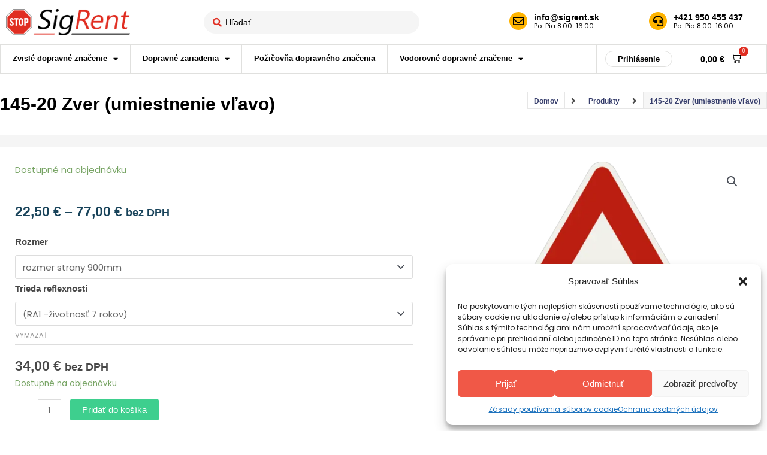

--- FILE ---
content_type: text/html; charset=UTF-8
request_url: https://sigrent.sk/produkt/145-20-zver-umiestnenie-vlavo/
body_size: 42263
content:
<!DOCTYPE html>
<html lang="sk-SK" prefix="og: https://ogp.me/ns#">
<head>
<meta charset="UTF-8">
<meta name="viewport" content="width=device-width, initial-scale=1">
	<link rel="profile" href="https://gmpg.org/xfn/11"> 
	<link rel="preload" href="https://sigrent.sk/wp-content/astra-local-fonts/poppins/pxiEyp8kv8JHgFVrJJfecg.woff2" as="font" type="font/woff2" crossorigin>	<style>img:is([sizes="auto" i], [sizes^="auto," i]) { contain-intrinsic-size: 3000px 1500px }</style>
	
<!-- Search Engine Optimization by Rank Math - https://rankmath.com/ -->
<title>145-20 Zver (umiestnenie vľavo) | SIGRENT</title>
<meta name="description" content="SIGRENT 145-20 Zver (umiestnenie vľavo)"/>
<meta name="robots" content="follow, index, max-snippet:-1, max-video-preview:-1, max-image-preview:large"/>
<link rel="canonical" href="https://sigrent.sk/produkt/145-20-zver-umiestnenie-vlavo/" />
<meta property="og:locale" content="sk_SK" />
<meta property="og:type" content="product" />
<meta property="og:title" content="145-20 Zver (umiestnenie vľavo) | SIGRENT" />
<meta property="og:description" content="SIGRENT 145-20 Zver (umiestnenie vľavo)" />
<meta property="og:url" content="https://sigrent.sk/produkt/145-20-zver-umiestnenie-vlavo/" />
<meta property="og:site_name" content="SIGRENT" />
<meta property="og:updated_time" content="2023-05-09T18:36:49+02:00" />
<meta property="og:image" content="https://sigrent.sk/wp-content/uploads/2023/04/145-20_Zver_umiestnenie_vlavo.svg.png" />
<meta property="og:image:secure_url" content="https://sigrent.sk/wp-content/uploads/2023/04/145-20_Zver_umiestnenie_vlavo.svg.png" />
<meta property="og:image:width" content="1024" />
<meta property="og:image:height" content="900" />
<meta property="og:image:alt" content="145 20 Zver umiestnenie vlavo.svg" />
<meta property="og:image:type" content="image/png" />
<meta property="product:availability" content="instock" />
<meta name="twitter:card" content="summary_large_image" />
<meta name="twitter:title" content="145-20 Zver (umiestnenie vľavo) | SIGRENT" />
<meta name="twitter:description" content="SIGRENT 145-20 Zver (umiestnenie vľavo)" />
<meta name="twitter:image" content="https://sigrent.sk/wp-content/uploads/2023/04/145-20_Zver_umiestnenie_vlavo.svg.png" />
<meta name="twitter:label1" content="Price" />
<meta name="twitter:data1" content="22,50&nbsp;&euro; - 77,00&nbsp;&euro;" />
<meta name="twitter:label2" content="Availability" />
<meta name="twitter:data2" content="Dostupné na objednávku" />
<script type="application/ld+json" class="rank-math-schema">{"@context":"https://schema.org","@graph":[{"@type":"Organization","@id":"https://sigrent.sk/#organization","name":"SIGRENT","url":"https://sigrent.sk","logo":{"@type":"ImageObject","@id":"https://sigrent.sk/#logo","url":"https://sigrent.sk/wp-content/uploads/2023/02/sigrent-logo.png","contentUrl":"https://sigrent.sk/wp-content/uploads/2023/02/sigrent-logo.png","caption":"SIGRENT","inLanguage":"sk-SK","width":"500","height":"106"}},{"@type":"WebSite","@id":"https://sigrent.sk/#website","url":"https://sigrent.sk","name":"SIGRENT","alternateName":"SIGRENT","publisher":{"@id":"https://sigrent.sk/#organization"},"inLanguage":"sk-SK"},{"@type":"ImageObject","@id":"https://sigrent.sk/wp-content/uploads/2023/04/145-20_Zver_umiestnenie_vlavo.svg.png","url":"https://sigrent.sk/wp-content/uploads/2023/04/145-20_Zver_umiestnenie_vlavo.svg.png","width":"1024","height":"900","caption":"145 20 Zver umiestnenie vlavo.svg","inLanguage":"sk-SK"},{"@type":"BreadcrumbList","@id":"https://sigrent.sk/produkt/145-20-zver-umiestnenie-vlavo/#breadcrumb","itemListElement":[{"@type":"ListItem","position":"1","item":{"@id":"https://sigrent.sk","name":"Home"}},{"@type":"ListItem","position":"2","item":{"@id":"https://sigrent.sk/kategoria-produkt/zvisle-dopravne-znacenie/vystrazne-znacky/vseobecne-vystrazne-znacky/","name":"V\u0161eobecn\u00e9 v\u00fdstra\u017en\u00e9 zna\u010dky"}},{"@type":"ListItem","position":"3","item":{"@id":"https://sigrent.sk/produkt/145-20-zver-umiestnenie-vlavo/","name":"145-20 Zver (umiestnenie v\u013eavo)"}}]},{"@type":"ItemPage","@id":"https://sigrent.sk/produkt/145-20-zver-umiestnenie-vlavo/#webpage","url":"https://sigrent.sk/produkt/145-20-zver-umiestnenie-vlavo/","name":"145-20 Zver (umiestnenie v\u013eavo) | SIGRENT","datePublished":"2023-04-13T19:47:09+02:00","dateModified":"2023-05-09T18:36:49+02:00","isPartOf":{"@id":"https://sigrent.sk/#website"},"primaryImageOfPage":{"@id":"https://sigrent.sk/wp-content/uploads/2023/04/145-20_Zver_umiestnenie_vlavo.svg.png"},"inLanguage":"sk-SK","breadcrumb":{"@id":"https://sigrent.sk/produkt/145-20-zver-umiestnenie-vlavo/#breadcrumb"}},{"@type":"Product","name":"145-20 Zver (umiestnenie v\u013eavo) | SIGRENT","description":"SIGRENT 145-20 Zver (umiestnenie v\u013eavo)","category":"Zvisl\u00e9 dopravn\u00e9 zna\u010denie &gt; V\u00fdstra\u017en\u00e9 zna\u010dky &gt; V\u0161eobecn\u00e9 v\u00fdstra\u017en\u00e9 zna\u010dky","mainEntityOfPage":{"@id":"https://sigrent.sk/produkt/145-20-zver-umiestnenie-vlavo/#webpage"},"weight":{"@type":"QuantitativeValue","unitCode":"KGM"},"image":[{"@type":"ImageObject","url":"https://sigrent.sk/wp-content/uploads/2023/04/145-20_Zver_umiestnenie_vlavo.svg.png","height":"900","width":"1024"}],"offers":{"@type":"AggregateOffer","lowPrice":"22.50","highPrice":"77.00","offerCount":"6","priceCurrency":"EUR","availability":"http://schema.org/InStock","seller":{"@type":"Organization","@id":"https://sigrent.sk/","name":"SIGRENT","url":"https://sigrent.sk","logo":"https://sigrent.sk/wp-content/uploads/2023/02/sigrent-logo.png"},"url":"https://sigrent.sk/produkt/145-20-zver-umiestnenie-vlavo/"},"@id":"https://sigrent.sk/produkt/145-20-zver-umiestnenie-vlavo/#richSnippet"}]}</script>
<!-- /Rank Math WordPress SEO plugin -->

<link rel='dns-prefetch' href='//www.googletagmanager.com' />
<link rel="alternate" type="application/rss+xml" title="RSS kanál: SIGRENT &raquo;" href="https://sigrent.sk/feed/" />
<link rel="alternate" type="application/rss+xml" title="RSS kanál komentárov webu SIGRENT &raquo;" href="https://sigrent.sk/comments/feed/" />
<link data-minify="1" rel='stylesheet' id='dce-animations-css' href='https://sigrent.sk/wp-content/cache/min/1/wp-content/plugins/dynamic-content-for-elementor/assets/css/animations.css?ver=1752842237' media='all' />
<link rel='stylesheet' id='astra-theme-css-css' href='https://sigrent.sk/wp-content/themes/astra/assets/css/minified/style.min.css?ver=4.11.7' media='all' />
<style id='astra-theme-css-inline-css'>
.ast-no-sidebar .entry-content .alignfull {margin-left: calc( -50vw + 50%);margin-right: calc( -50vw + 50%);max-width: 100vw;width: 100vw;}.ast-no-sidebar .entry-content .alignwide {margin-left: calc(-41vw + 50%);margin-right: calc(-41vw + 50%);max-width: unset;width: unset;}.ast-no-sidebar .entry-content .alignfull .alignfull,.ast-no-sidebar .entry-content .alignfull .alignwide,.ast-no-sidebar .entry-content .alignwide .alignfull,.ast-no-sidebar .entry-content .alignwide .alignwide,.ast-no-sidebar .entry-content .wp-block-column .alignfull,.ast-no-sidebar .entry-content .wp-block-column .alignwide{width: 100%;margin-left: auto;margin-right: auto;}.wp-block-gallery,.blocks-gallery-grid {margin: 0;}.wp-block-separator {max-width: 100px;}.wp-block-separator.is-style-wide,.wp-block-separator.is-style-dots {max-width: none;}.entry-content .has-2-columns .wp-block-column:first-child {padding-right: 10px;}.entry-content .has-2-columns .wp-block-column:last-child {padding-left: 10px;}@media (max-width: 782px) {.entry-content .wp-block-columns .wp-block-column {flex-basis: 100%;}.entry-content .has-2-columns .wp-block-column:first-child {padding-right: 0;}.entry-content .has-2-columns .wp-block-column:last-child {padding-left: 0;}}body .entry-content .wp-block-latest-posts {margin-left: 0;}body .entry-content .wp-block-latest-posts li {list-style: none;}.ast-no-sidebar .ast-container .entry-content .wp-block-latest-posts {margin-left: 0;}.ast-header-break-point .entry-content .alignwide {margin-left: auto;margin-right: auto;}.entry-content .blocks-gallery-item img {margin-bottom: auto;}.wp-block-pullquote {border-top: 4px solid #555d66;border-bottom: 4px solid #555d66;color: #40464d;}:root{--ast-post-nav-space:0;--ast-container-default-xlg-padding:6.67em;--ast-container-default-lg-padding:5.67em;--ast-container-default-slg-padding:4.34em;--ast-container-default-md-padding:3.34em;--ast-container-default-sm-padding:6.67em;--ast-container-default-xs-padding:2.4em;--ast-container-default-xxs-padding:1.4em;--ast-code-block-background:#EEEEEE;--ast-comment-inputs-background:#FAFAFA;--ast-normal-container-width:1366px;--ast-narrow-container-width:750px;--ast-blog-title-font-weight:normal;--ast-blog-meta-weight:inherit;--ast-global-color-primary:var(--ast-global-color-5);--ast-global-color-secondary:var(--ast-global-color-4);--ast-global-color-alternate-background:var(--ast-global-color-7);--ast-global-color-subtle-background:var(--ast-global-color-6);--ast-bg-style-guide:#F8FAFC;--ast-shadow-style-guide:0px 0px 4px 0 #00000057;--ast-global-dark-bg-style:#fff;--ast-global-dark-lfs:#fbfbfb;--ast-widget-bg-color:#fafafa;--ast-wc-container-head-bg-color:#fbfbfb;--ast-title-layout-bg:#eeeeee;--ast-search-border-color:#e7e7e7;--ast-lifter-hover-bg:#e6e6e6;--ast-gallery-block-color:#000;--srfm-color-input-label:var(--ast-global-color-2);}html{font-size:93.75%;}a,.page-title{color:#484848;}a:hover,a:focus{color:#000000;}body,button,input,select,textarea,.ast-button,.ast-custom-button{font-family:'Poppins',sans-serif;font-weight:400;font-size:15px;font-size:1rem;}blockquote{color:#000000;}h1,.entry-content h1,h2,.entry-content h2,h3,.entry-content h3,h4,.entry-content h4,h5,.entry-content h5,h6,.entry-content h6,.site-title,.site-title a{font-family:'Poppins',sans-serif;font-weight:400;}.ast-site-identity .site-title a{color:var(--ast-global-color-2);}.site-title{font-size:35px;font-size:2.3333333333333rem;display:block;}.site-header .site-description{font-size:15px;font-size:1rem;display:none;}.entry-title{font-size:40px;font-size:2.6666666666667rem;}.archive .ast-article-post .ast-article-inner,.blog .ast-article-post .ast-article-inner,.archive .ast-article-post .ast-article-inner:hover,.blog .ast-article-post .ast-article-inner:hover{overflow:hidden;}h1,.entry-content h1{font-size:40px;font-size:2.6666666666667rem;font-weight:600;font-family:'Poppins',sans-serif;line-height:1.4em;}h2,.entry-content h2{font-size:30px;font-size:2rem;font-weight:600;font-family:'Poppins',sans-serif;line-height:1.3em;}h3,.entry-content h3{font-size:25px;font-size:1.6666666666667rem;font-weight:600;font-family:'Poppins',sans-serif;line-height:1.3em;}h4,.entry-content h4{font-size:20px;font-size:1.3333333333333rem;line-height:1.2em;font-family:'Poppins',sans-serif;}h5,.entry-content h5{font-size:18px;font-size:1.2rem;line-height:1.2em;font-family:'Poppins',sans-serif;}h6,.entry-content h6{font-size:15px;font-size:1rem;line-height:1.25em;font-family:'Poppins',sans-serif;}::selection{background-color:#484848;color:#ffffff;}body,h1,.entry-title a,.entry-content h1,h2,.entry-content h2,h3,.entry-content h3,h4,.entry-content h4,h5,.entry-content h5,h6,.entry-content h6{color:#484848;}.tagcloud a:hover,.tagcloud a:focus,.tagcloud a.current-item{color:#ffffff;border-color:#484848;background-color:#484848;}input:focus,input[type="text"]:focus,input[type="email"]:focus,input[type="url"]:focus,input[type="password"]:focus,input[type="reset"]:focus,input[type="search"]:focus,textarea:focus{border-color:#484848;}input[type="radio"]:checked,input[type=reset],input[type="checkbox"]:checked,input[type="checkbox"]:hover:checked,input[type="checkbox"]:focus:checked,input[type=range]::-webkit-slider-thumb{border-color:#484848;background-color:#484848;box-shadow:none;}.site-footer a:hover + .post-count,.site-footer a:focus + .post-count{background:#484848;border-color:#484848;}.single .nav-links .nav-previous,.single .nav-links .nav-next{color:#484848;}.entry-meta,.entry-meta *{line-height:1.45;color:#484848;}.entry-meta a:not(.ast-button):hover,.entry-meta a:not(.ast-button):hover *,.entry-meta a:not(.ast-button):focus,.entry-meta a:not(.ast-button):focus *,.page-links > .page-link,.page-links .page-link:hover,.post-navigation a:hover{color:#000000;}#cat option,.secondary .calendar_wrap thead a,.secondary .calendar_wrap thead a:visited{color:#484848;}.secondary .calendar_wrap #today,.ast-progress-val span{background:#484848;}.secondary a:hover + .post-count,.secondary a:focus + .post-count{background:#484848;border-color:#484848;}.calendar_wrap #today > a{color:#ffffff;}.page-links .page-link,.single .post-navigation a{color:#484848;}.ast-search-menu-icon .search-form button.search-submit{padding:0 4px;}.ast-search-menu-icon form.search-form{padding-right:0;}.ast-header-search .ast-search-menu-icon.ast-dropdown-active .search-form,.ast-header-search .ast-search-menu-icon.ast-dropdown-active .search-field:focus{transition:all 0.2s;}.search-form input.search-field:focus{outline:none;}.widget-title,.widget .wp-block-heading{font-size:21px;font-size:1.4rem;color:#484848;}.ast-search-menu-icon.slide-search a:focus-visible:focus-visible,.astra-search-icon:focus-visible,#close:focus-visible,a:focus-visible,.ast-menu-toggle:focus-visible,.site .skip-link:focus-visible,.wp-block-loginout input:focus-visible,.wp-block-search.wp-block-search__button-inside .wp-block-search__inside-wrapper,.ast-header-navigation-arrow:focus-visible,.woocommerce .wc-proceed-to-checkout > .checkout-button:focus-visible,.woocommerce .woocommerce-MyAccount-navigation ul li a:focus-visible,.ast-orders-table__row .ast-orders-table__cell:focus-visible,.woocommerce .woocommerce-order-details .order-again > .button:focus-visible,.woocommerce .woocommerce-message a.button.wc-forward:focus-visible,.woocommerce #minus_qty:focus-visible,.woocommerce #plus_qty:focus-visible,a#ast-apply-coupon:focus-visible,.woocommerce .woocommerce-info a:focus-visible,.woocommerce .astra-shop-summary-wrap a:focus-visible,.woocommerce a.wc-forward:focus-visible,#ast-apply-coupon:focus-visible,.woocommerce-js .woocommerce-mini-cart-item a.remove:focus-visible,#close:focus-visible,.button.search-submit:focus-visible,#search_submit:focus,.normal-search:focus-visible,.ast-header-account-wrap:focus-visible,.woocommerce .ast-on-card-button.ast-quick-view-trigger:focus,.astra-cart-drawer-close:focus,.ast-single-variation:focus,.ast-woocommerce-product-gallery__image:focus,.ast-button:focus{outline-style:dotted;outline-color:inherit;outline-width:thin;}input:focus,input[type="text"]:focus,input[type="email"]:focus,input[type="url"]:focus,input[type="password"]:focus,input[type="reset"]:focus,input[type="search"]:focus,input[type="number"]:focus,textarea:focus,.wp-block-search__input:focus,[data-section="section-header-mobile-trigger"] .ast-button-wrap .ast-mobile-menu-trigger-minimal:focus,.ast-mobile-popup-drawer.active .menu-toggle-close:focus,.woocommerce-ordering select.orderby:focus,#ast-scroll-top:focus,#coupon_code:focus,.woocommerce-page #comment:focus,.woocommerce #reviews #respond input#submit:focus,.woocommerce a.add_to_cart_button:focus,.woocommerce .button.single_add_to_cart_button:focus,.woocommerce .woocommerce-cart-form button:focus,.woocommerce .woocommerce-cart-form__cart-item .quantity .qty:focus,.woocommerce .woocommerce-billing-fields .woocommerce-billing-fields__field-wrapper .woocommerce-input-wrapper > .input-text:focus,.woocommerce #order_comments:focus,.woocommerce #place_order:focus,.woocommerce .woocommerce-address-fields .woocommerce-address-fields__field-wrapper .woocommerce-input-wrapper > .input-text:focus,.woocommerce .woocommerce-MyAccount-content form button:focus,.woocommerce .woocommerce-MyAccount-content .woocommerce-EditAccountForm .woocommerce-form-row .woocommerce-Input.input-text:focus,.woocommerce .ast-woocommerce-container .woocommerce-pagination ul.page-numbers li a:focus,body #content .woocommerce form .form-row .select2-container--default .select2-selection--single:focus,#ast-coupon-code:focus,.woocommerce.woocommerce-js .quantity input[type=number]:focus,.woocommerce-js .woocommerce-mini-cart-item .quantity input[type=number]:focus,.woocommerce p#ast-coupon-trigger:focus{border-style:dotted;border-color:inherit;border-width:thin;}input{outline:none;}.woocommerce-js input[type=text]:focus,.woocommerce-js input[type=email]:focus,.woocommerce-js textarea:focus,input[type=number]:focus,.comments-area textarea#comment:focus,.comments-area textarea#comment:active,.comments-area .ast-comment-formwrap input[type="text"]:focus,.comments-area .ast-comment-formwrap input[type="text"]:active{outline-style:unset;outline-color:inherit;outline-width:thin;}.main-header-menu .menu-link,.ast-header-custom-item a{color:#484848;}.main-header-menu .menu-item:hover > .menu-link,.main-header-menu .menu-item:hover > .ast-menu-toggle,.main-header-menu .ast-masthead-custom-menu-items a:hover,.main-header-menu .menu-item.focus > .menu-link,.main-header-menu .menu-item.focus > .ast-menu-toggle,.main-header-menu .current-menu-item > .menu-link,.main-header-menu .current-menu-ancestor > .menu-link,.main-header-menu .current-menu-item > .ast-menu-toggle,.main-header-menu .current-menu-ancestor > .ast-menu-toggle{color:#484848;}.header-main-layout-3 .ast-main-header-bar-alignment{margin-right:auto;}.header-main-layout-2 .site-header-section-left .ast-site-identity{text-align:left;}.ast-logo-title-inline .site-logo-img{padding-right:1em;}body .ast-oembed-container *{position:absolute;top:0;width:100%;height:100%;left:0;}body .wp-block-embed-pocket-casts .ast-oembed-container *{position:unset;}.ast-header-break-point .ast-mobile-menu-buttons-minimal.menu-toggle{background:transparent;color:#3ecf8e;}.ast-header-break-point .ast-mobile-menu-buttons-outline.menu-toggle{background:transparent;border:1px solid #3ecf8e;color:#3ecf8e;}.ast-header-break-point .ast-mobile-menu-buttons-fill.menu-toggle{background:#3ecf8e;}.ast-single-post-featured-section + article {margin-top: 2em;}.site-content .ast-single-post-featured-section img {width: 100%;overflow: hidden;object-fit: cover;}.site > .ast-single-related-posts-container {margin-top: 0;}@media (min-width: 922px) {.ast-desktop .ast-container--narrow {max-width: var(--ast-narrow-container-width);margin: 0 auto;}}.ast-page-builder-template .hentry {margin: 0;}.ast-page-builder-template .site-content > .ast-container {max-width: 100%;padding: 0;}.ast-page-builder-template .site .site-content #primary {padding: 0;margin: 0;}.ast-page-builder-template .no-results {text-align: center;margin: 4em auto;}.ast-page-builder-template .ast-pagination {padding: 2em;}.ast-page-builder-template .entry-header.ast-no-title.ast-no-thumbnail {margin-top: 0;}.ast-page-builder-template .entry-header.ast-header-without-markup {margin-top: 0;margin-bottom: 0;}.ast-page-builder-template .entry-header.ast-no-title.ast-no-meta {margin-bottom: 0;}.ast-page-builder-template.single .post-navigation {padding-bottom: 2em;}.ast-page-builder-template.single-post .site-content > .ast-container {max-width: 100%;}.ast-page-builder-template .entry-header {margin-top: 4em;margin-left: auto;margin-right: auto;padding-left: 20px;padding-right: 20px;}.single.ast-page-builder-template .entry-header {padding-left: 20px;padding-right: 20px;}.ast-page-builder-template .ast-archive-description {margin: 4em auto 0;padding-left: 20px;padding-right: 20px;}.ast-page-builder-template.ast-no-sidebar .entry-content .alignwide {margin-left: 0;margin-right: 0;}.footer-adv .footer-adv-overlay{border-top-style:solid;border-top-color:#7a7a7a;}@media( max-width: 420px ) {.single .nav-links .nav-previous,.single .nav-links .nav-next {width: 100%;text-align: center;}}.wp-block-buttons.aligncenter{justify-content:center;}@media (min-width:1200px){.wp-block-group .has-background{padding:20px;}}@media (min-width:1200px){.ast-page-builder-template.ast-no-sidebar .entry-content .wp-block-cover.alignwide,.ast-page-builder-template.ast-no-sidebar .entry-content .wp-block-cover.alignfull{padding-right:0;padding-left:0;}}@media (min-width:1200px){.wp-block-cover-image.alignwide .wp-block-cover__inner-container,.wp-block-cover.alignwide .wp-block-cover__inner-container,.wp-block-cover-image.alignfull .wp-block-cover__inner-container,.wp-block-cover.alignfull .wp-block-cover__inner-container{width:100%;}}.wp-block-image.aligncenter{margin-left:auto;margin-right:auto;}.wp-block-table.aligncenter{margin-left:auto;margin-right:auto;}.wp-block-buttons .wp-block-button.is-style-outline .wp-block-button__link.wp-element-button,.ast-outline-button,.wp-block-uagb-buttons-child .uagb-buttons-repeater.ast-outline-button{border-color:#3ecf8e;border-top-width:2px;border-right-width:2px;border-bottom-width:2px;border-left-width:2px;font-family:'Poppins',sans-serif;font-weight:200;font-size:13px;font-size:0.86666666666667rem;line-height:1em;text-transform:capitalize;text-decoration:underline;border-top-left-radius:2px;border-top-right-radius:2px;border-bottom-right-radius:2px;border-bottom-left-radius:2px;}.wp-block-button.is-style-outline .wp-block-button__link:hover,.wp-block-buttons .wp-block-button.is-style-outline .wp-block-button__link:focus,.wp-block-buttons .wp-block-button.is-style-outline > .wp-block-button__link:not(.has-text-color):hover,.wp-block-buttons .wp-block-button.wp-block-button__link.is-style-outline:not(.has-text-color):hover,.ast-outline-button:hover,.ast-outline-button:focus,.wp-block-uagb-buttons-child .uagb-buttons-repeater.ast-outline-button:hover,.wp-block-uagb-buttons-child .uagb-buttons-repeater.ast-outline-button:focus{background-color:#3ecf8e;}.wp-block-button .wp-block-button__link.wp-element-button.is-style-outline:not(.has-background),.wp-block-button.is-style-outline>.wp-block-button__link.wp-element-button:not(.has-background),.ast-outline-button{background-color:#3ecf8e;}@media (max-width:921px){.wp-block-buttons .wp-block-button.is-style-outline .wp-block-button__link.wp-element-button,.ast-outline-button,.wp-block-uagb-buttons-child .uagb-buttons-repeater.ast-outline-button{font-size:12px;font-size:0.8rem;}}@media (max-width:544px){.wp-block-buttons .wp-block-button.is-style-outline .wp-block-button__link.wp-element-button,.ast-outline-button,.wp-block-uagb-buttons-child .uagb-buttons-repeater.ast-outline-button{font-size:11px;font-size:0.73333333333333rem;}}.entry-content[data-ast-blocks-layout] > figure{margin-bottom:1em;}.elementor-widget-container .elementor-loop-container .e-loop-item[data-elementor-type="loop-item"]{width:100%;}@media (max-width:921px){.ast-separate-container #primary,.ast-separate-container #secondary{padding:1.5em 0;}#primary,#secondary{padding:1.5em 0;margin:0;}.ast-left-sidebar #content > .ast-container{display:flex;flex-direction:column-reverse;width:100%;}.ast-separate-container .ast-article-post,.ast-separate-container .ast-article-single{padding:1.5em 2.14em;}.ast-author-box img.avatar{margin:20px 0 0 0;}}@media (min-width:922px){.ast-separate-container.ast-right-sidebar #primary,.ast-separate-container.ast-left-sidebar #primary{border:0;}.search-no-results.ast-separate-container #primary{margin-bottom:4em;}}.wp-block-button .wp-block-button__link{color:#ffffff;}.wp-block-button .wp-block-button__link:hover,.wp-block-button .wp-block-button__link:focus{color:#ffffff;background-color:#3ecf8e;border-color:#3ecf8e;}.elementor-widget-heading h1.elementor-heading-title{line-height:1.4em;}.elementor-widget-heading h2.elementor-heading-title{line-height:1.3em;}.elementor-widget-heading h3.elementor-heading-title{line-height:1.3em;}.elementor-widget-heading h4.elementor-heading-title{line-height:1.2em;}.elementor-widget-heading h5.elementor-heading-title{line-height:1.2em;}.elementor-widget-heading h6.elementor-heading-title{line-height:1.25em;}.wp-block-button .wp-block-button__link{border-top-width:0;border-right-width:0;border-left-width:0;border-bottom-width:0;border-color:#3ecf8e;background-color:#3ecf8e;color:#ffffff;font-family:'Poppins',sans-serif;font-weight:200;line-height:1em;text-transform:capitalize;text-decoration:underline;font-size:13px;font-size:0.86666666666667rem;border-top-left-radius:2px;border-top-right-radius:2px;border-bottom-right-radius:2px;border-bottom-left-radius:2px;padding-top:10px;padding-right:40px;padding-bottom:10px;padding-left:40px;}@media (max-width:921px){.wp-block-button .wp-block-button__link{font-size:12px;font-size:0.8rem;}}@media (max-width:544px){.wp-block-button .wp-block-button__link{font-size:11px;font-size:0.73333333333333rem;}}.menu-toggle,button,.ast-button,.ast-custom-button,.button,input#submit,input[type="button"],input[type="submit"],input[type="reset"]{border-style:solid;border-top-width:0;border-right-width:0;border-left-width:0;border-bottom-width:0;color:#ffffff;border-color:#3ecf8e;background-color:#3ecf8e;padding-top:10px;padding-right:40px;padding-bottom:10px;padding-left:40px;font-family:'Poppins',sans-serif;font-weight:200;font-size:13px;font-size:0.86666666666667rem;line-height:1em;text-transform:capitalize;text-decoration:underline;border-top-left-radius:2px;border-top-right-radius:2px;border-bottom-right-radius:2px;border-bottom-left-radius:2px;}button:focus,.menu-toggle:hover,button:hover,.ast-button:hover,.ast-custom-button:hover .button:hover,.ast-custom-button:hover ,input[type=reset]:hover,input[type=reset]:focus,input#submit:hover,input#submit:focus,input[type="button"]:hover,input[type="button"]:focus,input[type="submit"]:hover,input[type="submit"]:focus{color:#ffffff;background-color:#3ecf8e;border-color:#3ecf8e;}@media (max-width:921px){.menu-toggle,button,.ast-button,.ast-custom-button,.button,input#submit,input[type="button"],input[type="submit"],input[type="reset"]{font-size:12px;font-size:0.8rem;}}@media (max-width:544px){.menu-toggle,button,.ast-button,.ast-custom-button,.button,input#submit,input[type="button"],input[type="submit"],input[type="reset"]{font-size:11px;font-size:0.73333333333333rem;}}@media (max-width:921px){.menu-toggle,button,.ast-button,.button,input#submit,input[type="button"],input[type="submit"],input[type="reset"]{font-size:12px;font-size:0.8rem;}.ast-mobile-header-stack .main-header-bar .ast-search-menu-icon{display:inline-block;}.ast-header-break-point.ast-header-custom-item-outside .ast-mobile-header-stack .main-header-bar .ast-search-icon{margin:0;}.ast-comment-avatar-wrap img{max-width:2.5em;}.ast-comment-meta{padding:0 1.8888em 1.3333em;}.ast-separate-container .ast-comment-list li.depth-1{padding:1.5em 2.14em;}.ast-separate-container .comment-respond{padding:2em 2.14em;}}@media (min-width:544px){.ast-container{max-width:100%;}}@media (max-width:544px){.ast-separate-container .ast-article-post,.ast-separate-container .ast-article-single,.ast-separate-container .comments-title,.ast-separate-container .ast-archive-description{padding:1.5em 1em;}.ast-separate-container #content .ast-container{padding-left:0.54em;padding-right:0.54em;}.ast-separate-container .ast-comment-list .bypostauthor{padding:.5em;}.ast-search-menu-icon.ast-dropdown-active .search-field{width:170px;}.menu-toggle,button,.ast-button,.button,input#submit,input[type="button"],input[type="submit"],input[type="reset"]{font-size:11px;font-size:0.73333333333333rem;}.site-branding img,.site-header .site-logo-img .custom-logo-link img{max-width:100%;}} #ast-mobile-header .ast-site-header-cart-li a{pointer-events:none;}@media (min-width:545px){.ast-page-builder-template .comments-area,.single.ast-page-builder-template .entry-header,.single.ast-page-builder-template .post-navigation,.single.ast-page-builder-template .ast-single-related-posts-container{max-width:1406px;margin-left:auto;margin-right:auto;}}.ast-no-sidebar.ast-separate-container .entry-content .alignfull {margin-left: -6.67em;margin-right: -6.67em;width: auto;}@media (max-width: 1200px) {.ast-no-sidebar.ast-separate-container .entry-content .alignfull {margin-left: -2.4em;margin-right: -2.4em;}}@media (max-width: 768px) {.ast-no-sidebar.ast-separate-container .entry-content .alignfull {margin-left: -2.14em;margin-right: -2.14em;}}@media (max-width: 544px) {.ast-no-sidebar.ast-separate-container .entry-content .alignfull {margin-left: -1em;margin-right: -1em;}}.ast-no-sidebar.ast-separate-container .entry-content .alignwide {margin-left: -20px;margin-right: -20px;}.ast-no-sidebar.ast-separate-container .entry-content .wp-block-column .alignfull,.ast-no-sidebar.ast-separate-container .entry-content .wp-block-column .alignwide {margin-left: auto;margin-right: auto;width: 100%;}@media (max-width:921px){.widget-title{font-size:20px;font-size:1.4285714285714rem;}body,button,input,select,textarea,.ast-button,.ast-custom-button{font-size:14px;font-size:0.93333333333333rem;}#secondary,#secondary button,#secondary input,#secondary select,#secondary textarea{font-size:14px;font-size:0.93333333333333rem;}.site-title{display:block;}.site-header .site-description{display:none;}h1,.entry-content h1{font-size:30px;}h2,.entry-content h2{font-size:25px;}h3,.entry-content h3{font-size:20px;}}@media (max-width:544px){.widget-title{font-size:18px;font-size:1.3846153846154rem;}body,button,input,select,textarea,.ast-button,.ast-custom-button{font-size:13px;font-size:0.86666666666667rem;}#secondary,#secondary button,#secondary input,#secondary select,#secondary textarea{font-size:13px;font-size:0.86666666666667rem;}.site-title{display:block;}.site-header .site-description{display:none;}h1,.entry-content h1{font-size:30px;}h2,.entry-content h2{font-size:25px;}h3,.entry-content h3{font-size:20px;}}@media (max-width:544px){html{font-size:93.75%;}}@media (min-width:922px){.ast-container{max-width:1406px;}}@font-face {font-family: "Astra";src: url(https://sigrent.sk/wp-content/themes/astra/assets/fonts/astra.woff) format("woff"),url(https://sigrent.sk/wp-content/themes/astra/assets/fonts/astra.ttf) format("truetype"),url(https://sigrent.sk/wp-content/themes/astra/assets/fonts/astra.svg#astra) format("svg");font-weight: normal;font-style: normal;font-display: fallback;}@media (max-width:921px) {.main-header-bar .main-header-bar-navigation{display:none;}}.ast-desktop .main-header-menu.submenu-with-border .sub-menu,.ast-desktop .main-header-menu.submenu-with-border .astra-full-megamenu-wrapper{border-color:#484848;}.ast-desktop .main-header-menu.submenu-with-border .sub-menu{border-top-width:2px;border-style:solid;}.ast-desktop .main-header-menu.submenu-with-border .sub-menu .sub-menu{top:-2px;}.ast-desktop .main-header-menu.submenu-with-border .sub-menu .menu-link,.ast-desktop .main-header-menu.submenu-with-border .children .menu-link{border-bottom-width:0px;border-style:solid;border-color:#eaeaea;}@media (min-width:922px){.main-header-menu .sub-menu .menu-item.ast-left-align-sub-menu:hover > .sub-menu,.main-header-menu .sub-menu .menu-item.ast-left-align-sub-menu.focus > .sub-menu{margin-left:-0px;}}.ast-small-footer{border-top-style:solid;border-top-width:1px;border-top-color:#7a7a7a;}.ast-small-footer-wrap{text-align:center;}.site .comments-area{padding-bottom:3em;}.ast-header-break-point.ast-header-custom-item-inside .main-header-bar .main-header-bar-navigation .ast-search-icon {display: none;}.ast-header-break-point.ast-header-custom-item-inside .main-header-bar .ast-search-menu-icon .search-form {padding: 0;display: block;overflow: hidden;}.ast-header-break-point .ast-header-custom-item .widget:last-child {margin-bottom: 1em;}.ast-header-custom-item .widget {margin: 0.5em;display: inline-block;vertical-align: middle;}.ast-header-custom-item .widget p {margin-bottom: 0;}.ast-header-custom-item .widget li {width: auto;}.ast-header-custom-item-inside .button-custom-menu-item .menu-link {display: none;}.ast-header-custom-item-inside.ast-header-break-point .button-custom-menu-item .ast-custom-button-link {display: none;}.ast-header-custom-item-inside.ast-header-break-point .button-custom-menu-item .menu-link {display: block;}.ast-header-break-point.ast-header-custom-item-outside .main-header-bar .ast-search-icon {margin-right: 1em;}.ast-header-break-point.ast-header-custom-item-inside .main-header-bar .ast-search-menu-icon .search-field,.ast-header-break-point.ast-header-custom-item-inside .main-header-bar .ast-search-menu-icon.ast-inline-search .search-field {width: 100%;padding-right: 5.5em;}.ast-header-break-point.ast-header-custom-item-inside .main-header-bar .ast-search-menu-icon .search-submit {display: block;position: absolute;height: 100%;top: 0;right: 0;padding: 0 1em;border-radius: 0;}.ast-header-break-point .ast-header-custom-item .ast-masthead-custom-menu-items {padding-left: 20px;padding-right: 20px;margin-bottom: 1em;margin-top: 1em;}.ast-header-custom-item-inside.ast-header-break-point .button-custom-menu-item {padding-left: 0;padding-right: 0;margin-top: 0;margin-bottom: 0;}.astra-icon-down_arrow::after {content: "\e900";font-family: Astra;}.astra-icon-close::after {content: "\e5cd";font-family: Astra;}.astra-icon-drag_handle::after {content: "\e25d";font-family: Astra;}.astra-icon-format_align_justify::after {content: "\e235";font-family: Astra;}.astra-icon-menu::after {content: "\e5d2";font-family: Astra;}.astra-icon-reorder::after {content: "\e8fe";font-family: Astra;}.astra-icon-search::after {content: "\e8b6";font-family: Astra;}.astra-icon-zoom_in::after {content: "\e56b";font-family: Astra;}.astra-icon-check-circle::after {content: "\e901";font-family: Astra;}.astra-icon-shopping-cart::after {content: "\f07a";font-family: Astra;}.astra-icon-shopping-bag::after {content: "\f290";font-family: Astra;}.astra-icon-shopping-basket::after {content: "\f291";font-family: Astra;}.astra-icon-circle-o::after {content: "\e903";font-family: Astra;}.astra-icon-certificate::after {content: "\e902";font-family: Astra;}blockquote {padding: 1.2em;}:root .has-ast-global-color-0-color{color:var(--ast-global-color-0);}:root .has-ast-global-color-0-background-color{background-color:var(--ast-global-color-0);}:root .wp-block-button .has-ast-global-color-0-color{color:var(--ast-global-color-0);}:root .wp-block-button .has-ast-global-color-0-background-color{background-color:var(--ast-global-color-0);}:root .has-ast-global-color-1-color{color:var(--ast-global-color-1);}:root .has-ast-global-color-1-background-color{background-color:var(--ast-global-color-1);}:root .wp-block-button .has-ast-global-color-1-color{color:var(--ast-global-color-1);}:root .wp-block-button .has-ast-global-color-1-background-color{background-color:var(--ast-global-color-1);}:root .has-ast-global-color-2-color{color:var(--ast-global-color-2);}:root .has-ast-global-color-2-background-color{background-color:var(--ast-global-color-2);}:root .wp-block-button .has-ast-global-color-2-color{color:var(--ast-global-color-2);}:root .wp-block-button .has-ast-global-color-2-background-color{background-color:var(--ast-global-color-2);}:root .has-ast-global-color-3-color{color:var(--ast-global-color-3);}:root .has-ast-global-color-3-background-color{background-color:var(--ast-global-color-3);}:root .wp-block-button .has-ast-global-color-3-color{color:var(--ast-global-color-3);}:root .wp-block-button .has-ast-global-color-3-background-color{background-color:var(--ast-global-color-3);}:root .has-ast-global-color-4-color{color:var(--ast-global-color-4);}:root .has-ast-global-color-4-background-color{background-color:var(--ast-global-color-4);}:root .wp-block-button .has-ast-global-color-4-color{color:var(--ast-global-color-4);}:root .wp-block-button .has-ast-global-color-4-background-color{background-color:var(--ast-global-color-4);}:root .has-ast-global-color-5-color{color:var(--ast-global-color-5);}:root .has-ast-global-color-5-background-color{background-color:var(--ast-global-color-5);}:root .wp-block-button .has-ast-global-color-5-color{color:var(--ast-global-color-5);}:root .wp-block-button .has-ast-global-color-5-background-color{background-color:var(--ast-global-color-5);}:root .has-ast-global-color-6-color{color:var(--ast-global-color-6);}:root .has-ast-global-color-6-background-color{background-color:var(--ast-global-color-6);}:root .wp-block-button .has-ast-global-color-6-color{color:var(--ast-global-color-6);}:root .wp-block-button .has-ast-global-color-6-background-color{background-color:var(--ast-global-color-6);}:root .has-ast-global-color-7-color{color:var(--ast-global-color-7);}:root .has-ast-global-color-7-background-color{background-color:var(--ast-global-color-7);}:root .wp-block-button .has-ast-global-color-7-color{color:var(--ast-global-color-7);}:root .wp-block-button .has-ast-global-color-7-background-color{background-color:var(--ast-global-color-7);}:root .has-ast-global-color-8-color{color:var(--ast-global-color-8);}:root .has-ast-global-color-8-background-color{background-color:var(--ast-global-color-8);}:root .wp-block-button .has-ast-global-color-8-color{color:var(--ast-global-color-8);}:root .wp-block-button .has-ast-global-color-8-background-color{background-color:var(--ast-global-color-8);}:root{--ast-global-color-0:#0170B9;--ast-global-color-1:#3a3a3a;--ast-global-color-2:#3a3a3a;--ast-global-color-3:#4B4F58;--ast-global-color-4:#F5F5F5;--ast-global-color-5:#FFFFFF;--ast-global-color-6:#E5E5E5;--ast-global-color-7:#424242;--ast-global-color-8:#000000;}:root {--ast-border-color : #dddddd;}.ast-breadcrumbs .trail-browse,.ast-breadcrumbs .trail-items,.ast-breadcrumbs .trail-items li{display:inline-block;margin:0;padding:0;border:none;background:inherit;text-indent:0;text-decoration:none;}.ast-breadcrumbs .trail-browse{font-size:inherit;font-style:inherit;font-weight:inherit;color:inherit;}.ast-breadcrumbs .trail-items{list-style:none;}.trail-items li::after{padding:0 0.3em;content:"\00bb";}.trail-items li:last-of-type::after{display:none;}h1,.entry-content h1,h2,.entry-content h2,h3,.entry-content h3,h4,.entry-content h4,h5,.entry-content h5,h6,.entry-content h6{color:#484848;}.elementor-posts-container [CLASS*="ast-width-"]{width:100%;}.elementor-template-full-width .ast-container{display:block;}.elementor-screen-only,.screen-reader-text,.screen-reader-text span,.ui-helper-hidden-accessible{top:0 !important;}@media (max-width:544px){.elementor-element .elementor-wc-products .woocommerce[class*="columns-"] ul.products li.product{width:auto;margin:0;}.elementor-element .woocommerce .woocommerce-result-count{float:none;}}.ast-header-break-point .main-header-bar{border-bottom-width:1px;}@media (min-width:922px){.main-header-bar{border-bottom-width:1px;}}.main-header-menu .menu-item, #astra-footer-menu .menu-item, .main-header-bar .ast-masthead-custom-menu-items{-js-display:flex;display:flex;-webkit-box-pack:center;-webkit-justify-content:center;-moz-box-pack:center;-ms-flex-pack:center;justify-content:center;-webkit-box-orient:vertical;-webkit-box-direction:normal;-webkit-flex-direction:column;-moz-box-orient:vertical;-moz-box-direction:normal;-ms-flex-direction:column;flex-direction:column;}.main-header-menu > .menu-item > .menu-link, #astra-footer-menu > .menu-item > .menu-link{height:100%;-webkit-box-align:center;-webkit-align-items:center;-moz-box-align:center;-ms-flex-align:center;align-items:center;-js-display:flex;display:flex;}.ast-primary-menu-disabled .main-header-bar .ast-masthead-custom-menu-items{flex:unset;}.main-header-menu .sub-menu .menu-item.menu-item-has-children > .menu-link:after{position:absolute;right:1em;top:50%;transform:translate(0,-50%) rotate(270deg);}.ast-header-break-point .main-header-bar .main-header-bar-navigation .page_item_has_children > .ast-menu-toggle::before, .ast-header-break-point .main-header-bar .main-header-bar-navigation .menu-item-has-children > .ast-menu-toggle::before, .ast-mobile-popup-drawer .main-header-bar-navigation .menu-item-has-children>.ast-menu-toggle::before, .ast-header-break-point .ast-mobile-header-wrap .main-header-bar-navigation .menu-item-has-children > .ast-menu-toggle::before{font-weight:bold;content:"\e900";font-family:Astra;text-decoration:inherit;display:inline-block;}.ast-header-break-point .main-navigation ul.sub-menu .menu-item .menu-link:before{content:"\e900";font-family:Astra;font-size:.65em;text-decoration:inherit;display:inline-block;transform:translate(0, -2px) rotateZ(270deg);margin-right:5px;}.widget_search .search-form:after{font-family:Astra;font-size:1.2em;font-weight:normal;content:"\e8b6";position:absolute;top:50%;right:15px;transform:translate(0, -50%);}.astra-search-icon::before{content:"\e8b6";font-family:Astra;font-style:normal;font-weight:normal;text-decoration:inherit;text-align:center;-webkit-font-smoothing:antialiased;-moz-osx-font-smoothing:grayscale;z-index:3;}.main-header-bar .main-header-bar-navigation .page_item_has_children > a:after, .main-header-bar .main-header-bar-navigation .menu-item-has-children > a:after, .menu-item-has-children .ast-header-navigation-arrow:after{content:"\e900";display:inline-block;font-family:Astra;font-size:.6rem;font-weight:bold;text-rendering:auto;-webkit-font-smoothing:antialiased;-moz-osx-font-smoothing:grayscale;margin-left:10px;line-height:normal;}.menu-item-has-children .sub-menu .ast-header-navigation-arrow:after{margin-left:0;}.ast-mobile-popup-drawer .main-header-bar-navigation .ast-submenu-expanded>.ast-menu-toggle::before{transform:rotateX(180deg);}.ast-header-break-point .main-header-bar-navigation .menu-item-has-children > .menu-link:after{display:none;}@media (min-width:922px){.ast-builder-menu .main-navigation > ul > li:last-child a{margin-right:0;}}.ast-separate-container .ast-article-inner{background-color:transparent;background-image:none;}.ast-separate-container .ast-article-post{background-color:var(--ast-global-color-5);background-image:none;}@media (max-width:921px){.ast-separate-container .ast-article-post{background-color:var(--ast-global-color-5);background-image:none;}}@media (max-width:544px){.ast-separate-container .ast-article-post{background-color:var(--ast-global-color-5);background-image:none;}}.ast-separate-container .ast-article-single:not(.ast-related-post), .woocommerce.ast-separate-container .ast-woocommerce-container, .ast-separate-container .error-404, .ast-separate-container .no-results, .single.ast-separate-container  .ast-author-meta, .ast-separate-container .related-posts-title-wrapper, .ast-separate-container .comments-count-wrapper, .ast-box-layout.ast-plain-container .site-content, .ast-padded-layout.ast-plain-container .site-content, .ast-separate-container .ast-archive-description, .ast-separate-container .comments-area .comment-respond, .ast-separate-container .comments-area .ast-comment-list li, .ast-separate-container .comments-area .comments-title{background-color:var(--ast-global-color-5);background-image:none;}@media (max-width:921px){.ast-separate-container .ast-article-single:not(.ast-related-post), .woocommerce.ast-separate-container .ast-woocommerce-container, .ast-separate-container .error-404, .ast-separate-container .no-results, .single.ast-separate-container  .ast-author-meta, .ast-separate-container .related-posts-title-wrapper, .ast-separate-container .comments-count-wrapper, .ast-box-layout.ast-plain-container .site-content, .ast-padded-layout.ast-plain-container .site-content, .ast-separate-container .ast-archive-description{background-color:var(--ast-global-color-5);background-image:none;}}@media (max-width:544px){.ast-separate-container .ast-article-single:not(.ast-related-post), .woocommerce.ast-separate-container .ast-woocommerce-container, .ast-separate-container .error-404, .ast-separate-container .no-results, .single.ast-separate-container  .ast-author-meta, .ast-separate-container .related-posts-title-wrapper, .ast-separate-container .comments-count-wrapper, .ast-box-layout.ast-plain-container .site-content, .ast-padded-layout.ast-plain-container .site-content, .ast-separate-container .ast-archive-description{background-color:var(--ast-global-color-5);background-image:none;}}.ast-separate-container.ast-two-container #secondary .widget{background-color:var(--ast-global-color-5);background-image:none;}@media (max-width:921px){.ast-separate-container.ast-two-container #secondary .widget{background-color:var(--ast-global-color-5);background-image:none;}}@media (max-width:544px){.ast-separate-container.ast-two-container #secondary .widget{background-color:var(--ast-global-color-5);background-image:none;}}:root{--e-global-color-astglobalcolor0:#0170B9;--e-global-color-astglobalcolor1:#3a3a3a;--e-global-color-astglobalcolor2:#3a3a3a;--e-global-color-astglobalcolor3:#4B4F58;--e-global-color-astglobalcolor4:#F5F5F5;--e-global-color-astglobalcolor5:#FFFFFF;--e-global-color-astglobalcolor6:#E5E5E5;--e-global-color-astglobalcolor7:#424242;--e-global-color-astglobalcolor8:#000000;}
</style>
<link data-minify="1" rel='stylesheet' id='astra-google-fonts-css' href='https://sigrent.sk/wp-content/cache/min/1/wp-content/astra-local-fonts/astra-local-fonts.css?ver=1752842237' media='all' />
<link rel='stylesheet' id='astra-menu-animation-css' href='https://sigrent.sk/wp-content/themes/astra/assets/css/minified/menu-animation.min.css?ver=4.11.7' media='all' />
<style id='wp-emoji-styles-inline-css'>

	img.wp-smiley, img.emoji {
		display: inline !important;
		border: none !important;
		box-shadow: none !important;
		height: 1em !important;
		width: 1em !important;
		margin: 0 0.07em !important;
		vertical-align: -0.1em !important;
		background: none !important;
		padding: 0 !important;
	}
</style>
<link rel='stylesheet' id='wp-block-library-css' href='https://sigrent.sk/wp-includes/css/dist/block-library/style.min.css?ver=6.8.2' media='all' />
<style id='global-styles-inline-css'>
:root{--wp--preset--aspect-ratio--square: 1;--wp--preset--aspect-ratio--4-3: 4/3;--wp--preset--aspect-ratio--3-4: 3/4;--wp--preset--aspect-ratio--3-2: 3/2;--wp--preset--aspect-ratio--2-3: 2/3;--wp--preset--aspect-ratio--16-9: 16/9;--wp--preset--aspect-ratio--9-16: 9/16;--wp--preset--color--black: #000000;--wp--preset--color--cyan-bluish-gray: #abb8c3;--wp--preset--color--white: #ffffff;--wp--preset--color--pale-pink: #f78da7;--wp--preset--color--vivid-red: #cf2e2e;--wp--preset--color--luminous-vivid-orange: #ff6900;--wp--preset--color--luminous-vivid-amber: #fcb900;--wp--preset--color--light-green-cyan: #7bdcb5;--wp--preset--color--vivid-green-cyan: #00d084;--wp--preset--color--pale-cyan-blue: #8ed1fc;--wp--preset--color--vivid-cyan-blue: #0693e3;--wp--preset--color--vivid-purple: #9b51e0;--wp--preset--color--ast-global-color-0: var(--ast-global-color-0);--wp--preset--color--ast-global-color-1: var(--ast-global-color-1);--wp--preset--color--ast-global-color-2: var(--ast-global-color-2);--wp--preset--color--ast-global-color-3: var(--ast-global-color-3);--wp--preset--color--ast-global-color-4: var(--ast-global-color-4);--wp--preset--color--ast-global-color-5: var(--ast-global-color-5);--wp--preset--color--ast-global-color-6: var(--ast-global-color-6);--wp--preset--color--ast-global-color-7: var(--ast-global-color-7);--wp--preset--color--ast-global-color-8: var(--ast-global-color-8);--wp--preset--gradient--vivid-cyan-blue-to-vivid-purple: linear-gradient(135deg,rgba(6,147,227,1) 0%,rgb(155,81,224) 100%);--wp--preset--gradient--light-green-cyan-to-vivid-green-cyan: linear-gradient(135deg,rgb(122,220,180) 0%,rgb(0,208,130) 100%);--wp--preset--gradient--luminous-vivid-amber-to-luminous-vivid-orange: linear-gradient(135deg,rgba(252,185,0,1) 0%,rgba(255,105,0,1) 100%);--wp--preset--gradient--luminous-vivid-orange-to-vivid-red: linear-gradient(135deg,rgba(255,105,0,1) 0%,rgb(207,46,46) 100%);--wp--preset--gradient--very-light-gray-to-cyan-bluish-gray: linear-gradient(135deg,rgb(238,238,238) 0%,rgb(169,184,195) 100%);--wp--preset--gradient--cool-to-warm-spectrum: linear-gradient(135deg,rgb(74,234,220) 0%,rgb(151,120,209) 20%,rgb(207,42,186) 40%,rgb(238,44,130) 60%,rgb(251,105,98) 80%,rgb(254,248,76) 100%);--wp--preset--gradient--blush-light-purple: linear-gradient(135deg,rgb(255,206,236) 0%,rgb(152,150,240) 100%);--wp--preset--gradient--blush-bordeaux: linear-gradient(135deg,rgb(254,205,165) 0%,rgb(254,45,45) 50%,rgb(107,0,62) 100%);--wp--preset--gradient--luminous-dusk: linear-gradient(135deg,rgb(255,203,112) 0%,rgb(199,81,192) 50%,rgb(65,88,208) 100%);--wp--preset--gradient--pale-ocean: linear-gradient(135deg,rgb(255,245,203) 0%,rgb(182,227,212) 50%,rgb(51,167,181) 100%);--wp--preset--gradient--electric-grass: linear-gradient(135deg,rgb(202,248,128) 0%,rgb(113,206,126) 100%);--wp--preset--gradient--midnight: linear-gradient(135deg,rgb(2,3,129) 0%,rgb(40,116,252) 100%);--wp--preset--font-size--small: 13px;--wp--preset--font-size--medium: 20px;--wp--preset--font-size--large: 36px;--wp--preset--font-size--x-large: 42px;--wp--preset--spacing--20: 0.44rem;--wp--preset--spacing--30: 0.67rem;--wp--preset--spacing--40: 1rem;--wp--preset--spacing--50: 1.5rem;--wp--preset--spacing--60: 2.25rem;--wp--preset--spacing--70: 3.38rem;--wp--preset--spacing--80: 5.06rem;--wp--preset--shadow--natural: 6px 6px 9px rgba(0, 0, 0, 0.2);--wp--preset--shadow--deep: 12px 12px 50px rgba(0, 0, 0, 0.4);--wp--preset--shadow--sharp: 6px 6px 0px rgba(0, 0, 0, 0.2);--wp--preset--shadow--outlined: 6px 6px 0px -3px rgba(255, 255, 255, 1), 6px 6px rgba(0, 0, 0, 1);--wp--preset--shadow--crisp: 6px 6px 0px rgba(0, 0, 0, 1);}:root { --wp--style--global--content-size: var(--wp--custom--ast-content-width-size);--wp--style--global--wide-size: var(--wp--custom--ast-wide-width-size); }:where(body) { margin: 0; }.wp-site-blocks > .alignleft { float: left; margin-right: 2em; }.wp-site-blocks > .alignright { float: right; margin-left: 2em; }.wp-site-blocks > .aligncenter { justify-content: center; margin-left: auto; margin-right: auto; }:where(.wp-site-blocks) > * { margin-block-start: 24px; margin-block-end: 0; }:where(.wp-site-blocks) > :first-child { margin-block-start: 0; }:where(.wp-site-blocks) > :last-child { margin-block-end: 0; }:root { --wp--style--block-gap: 24px; }:root :where(.is-layout-flow) > :first-child{margin-block-start: 0;}:root :where(.is-layout-flow) > :last-child{margin-block-end: 0;}:root :where(.is-layout-flow) > *{margin-block-start: 24px;margin-block-end: 0;}:root :where(.is-layout-constrained) > :first-child{margin-block-start: 0;}:root :where(.is-layout-constrained) > :last-child{margin-block-end: 0;}:root :where(.is-layout-constrained) > *{margin-block-start: 24px;margin-block-end: 0;}:root :where(.is-layout-flex){gap: 24px;}:root :where(.is-layout-grid){gap: 24px;}.is-layout-flow > .alignleft{float: left;margin-inline-start: 0;margin-inline-end: 2em;}.is-layout-flow > .alignright{float: right;margin-inline-start: 2em;margin-inline-end: 0;}.is-layout-flow > .aligncenter{margin-left: auto !important;margin-right: auto !important;}.is-layout-constrained > .alignleft{float: left;margin-inline-start: 0;margin-inline-end: 2em;}.is-layout-constrained > .alignright{float: right;margin-inline-start: 2em;margin-inline-end: 0;}.is-layout-constrained > .aligncenter{margin-left: auto !important;margin-right: auto !important;}.is-layout-constrained > :where(:not(.alignleft):not(.alignright):not(.alignfull)){max-width: var(--wp--style--global--content-size);margin-left: auto !important;margin-right: auto !important;}.is-layout-constrained > .alignwide{max-width: var(--wp--style--global--wide-size);}body .is-layout-flex{display: flex;}.is-layout-flex{flex-wrap: wrap;align-items: center;}.is-layout-flex > :is(*, div){margin: 0;}body .is-layout-grid{display: grid;}.is-layout-grid > :is(*, div){margin: 0;}body{padding-top: 0px;padding-right: 0px;padding-bottom: 0px;padding-left: 0px;}a:where(:not(.wp-element-button)){text-decoration: none;}:root :where(.wp-element-button, .wp-block-button__link){background-color: #32373c;border-width: 0;color: #fff;font-family: inherit;font-size: inherit;line-height: inherit;padding: calc(0.667em + 2px) calc(1.333em + 2px);text-decoration: none;}.has-black-color{color: var(--wp--preset--color--black) !important;}.has-cyan-bluish-gray-color{color: var(--wp--preset--color--cyan-bluish-gray) !important;}.has-white-color{color: var(--wp--preset--color--white) !important;}.has-pale-pink-color{color: var(--wp--preset--color--pale-pink) !important;}.has-vivid-red-color{color: var(--wp--preset--color--vivid-red) !important;}.has-luminous-vivid-orange-color{color: var(--wp--preset--color--luminous-vivid-orange) !important;}.has-luminous-vivid-amber-color{color: var(--wp--preset--color--luminous-vivid-amber) !important;}.has-light-green-cyan-color{color: var(--wp--preset--color--light-green-cyan) !important;}.has-vivid-green-cyan-color{color: var(--wp--preset--color--vivid-green-cyan) !important;}.has-pale-cyan-blue-color{color: var(--wp--preset--color--pale-cyan-blue) !important;}.has-vivid-cyan-blue-color{color: var(--wp--preset--color--vivid-cyan-blue) !important;}.has-vivid-purple-color{color: var(--wp--preset--color--vivid-purple) !important;}.has-ast-global-color-0-color{color: var(--wp--preset--color--ast-global-color-0) !important;}.has-ast-global-color-1-color{color: var(--wp--preset--color--ast-global-color-1) !important;}.has-ast-global-color-2-color{color: var(--wp--preset--color--ast-global-color-2) !important;}.has-ast-global-color-3-color{color: var(--wp--preset--color--ast-global-color-3) !important;}.has-ast-global-color-4-color{color: var(--wp--preset--color--ast-global-color-4) !important;}.has-ast-global-color-5-color{color: var(--wp--preset--color--ast-global-color-5) !important;}.has-ast-global-color-6-color{color: var(--wp--preset--color--ast-global-color-6) !important;}.has-ast-global-color-7-color{color: var(--wp--preset--color--ast-global-color-7) !important;}.has-ast-global-color-8-color{color: var(--wp--preset--color--ast-global-color-8) !important;}.has-black-background-color{background-color: var(--wp--preset--color--black) !important;}.has-cyan-bluish-gray-background-color{background-color: var(--wp--preset--color--cyan-bluish-gray) !important;}.has-white-background-color{background-color: var(--wp--preset--color--white) !important;}.has-pale-pink-background-color{background-color: var(--wp--preset--color--pale-pink) !important;}.has-vivid-red-background-color{background-color: var(--wp--preset--color--vivid-red) !important;}.has-luminous-vivid-orange-background-color{background-color: var(--wp--preset--color--luminous-vivid-orange) !important;}.has-luminous-vivid-amber-background-color{background-color: var(--wp--preset--color--luminous-vivid-amber) !important;}.has-light-green-cyan-background-color{background-color: var(--wp--preset--color--light-green-cyan) !important;}.has-vivid-green-cyan-background-color{background-color: var(--wp--preset--color--vivid-green-cyan) !important;}.has-pale-cyan-blue-background-color{background-color: var(--wp--preset--color--pale-cyan-blue) !important;}.has-vivid-cyan-blue-background-color{background-color: var(--wp--preset--color--vivid-cyan-blue) !important;}.has-vivid-purple-background-color{background-color: var(--wp--preset--color--vivid-purple) !important;}.has-ast-global-color-0-background-color{background-color: var(--wp--preset--color--ast-global-color-0) !important;}.has-ast-global-color-1-background-color{background-color: var(--wp--preset--color--ast-global-color-1) !important;}.has-ast-global-color-2-background-color{background-color: var(--wp--preset--color--ast-global-color-2) !important;}.has-ast-global-color-3-background-color{background-color: var(--wp--preset--color--ast-global-color-3) !important;}.has-ast-global-color-4-background-color{background-color: var(--wp--preset--color--ast-global-color-4) !important;}.has-ast-global-color-5-background-color{background-color: var(--wp--preset--color--ast-global-color-5) !important;}.has-ast-global-color-6-background-color{background-color: var(--wp--preset--color--ast-global-color-6) !important;}.has-ast-global-color-7-background-color{background-color: var(--wp--preset--color--ast-global-color-7) !important;}.has-ast-global-color-8-background-color{background-color: var(--wp--preset--color--ast-global-color-8) !important;}.has-black-border-color{border-color: var(--wp--preset--color--black) !important;}.has-cyan-bluish-gray-border-color{border-color: var(--wp--preset--color--cyan-bluish-gray) !important;}.has-white-border-color{border-color: var(--wp--preset--color--white) !important;}.has-pale-pink-border-color{border-color: var(--wp--preset--color--pale-pink) !important;}.has-vivid-red-border-color{border-color: var(--wp--preset--color--vivid-red) !important;}.has-luminous-vivid-orange-border-color{border-color: var(--wp--preset--color--luminous-vivid-orange) !important;}.has-luminous-vivid-amber-border-color{border-color: var(--wp--preset--color--luminous-vivid-amber) !important;}.has-light-green-cyan-border-color{border-color: var(--wp--preset--color--light-green-cyan) !important;}.has-vivid-green-cyan-border-color{border-color: var(--wp--preset--color--vivid-green-cyan) !important;}.has-pale-cyan-blue-border-color{border-color: var(--wp--preset--color--pale-cyan-blue) !important;}.has-vivid-cyan-blue-border-color{border-color: var(--wp--preset--color--vivid-cyan-blue) !important;}.has-vivid-purple-border-color{border-color: var(--wp--preset--color--vivid-purple) !important;}.has-ast-global-color-0-border-color{border-color: var(--wp--preset--color--ast-global-color-0) !important;}.has-ast-global-color-1-border-color{border-color: var(--wp--preset--color--ast-global-color-1) !important;}.has-ast-global-color-2-border-color{border-color: var(--wp--preset--color--ast-global-color-2) !important;}.has-ast-global-color-3-border-color{border-color: var(--wp--preset--color--ast-global-color-3) !important;}.has-ast-global-color-4-border-color{border-color: var(--wp--preset--color--ast-global-color-4) !important;}.has-ast-global-color-5-border-color{border-color: var(--wp--preset--color--ast-global-color-5) !important;}.has-ast-global-color-6-border-color{border-color: var(--wp--preset--color--ast-global-color-6) !important;}.has-ast-global-color-7-border-color{border-color: var(--wp--preset--color--ast-global-color-7) !important;}.has-ast-global-color-8-border-color{border-color: var(--wp--preset--color--ast-global-color-8) !important;}.has-vivid-cyan-blue-to-vivid-purple-gradient-background{background: var(--wp--preset--gradient--vivid-cyan-blue-to-vivid-purple) !important;}.has-light-green-cyan-to-vivid-green-cyan-gradient-background{background: var(--wp--preset--gradient--light-green-cyan-to-vivid-green-cyan) !important;}.has-luminous-vivid-amber-to-luminous-vivid-orange-gradient-background{background: var(--wp--preset--gradient--luminous-vivid-amber-to-luminous-vivid-orange) !important;}.has-luminous-vivid-orange-to-vivid-red-gradient-background{background: var(--wp--preset--gradient--luminous-vivid-orange-to-vivid-red) !important;}.has-very-light-gray-to-cyan-bluish-gray-gradient-background{background: var(--wp--preset--gradient--very-light-gray-to-cyan-bluish-gray) !important;}.has-cool-to-warm-spectrum-gradient-background{background: var(--wp--preset--gradient--cool-to-warm-spectrum) !important;}.has-blush-light-purple-gradient-background{background: var(--wp--preset--gradient--blush-light-purple) !important;}.has-blush-bordeaux-gradient-background{background: var(--wp--preset--gradient--blush-bordeaux) !important;}.has-luminous-dusk-gradient-background{background: var(--wp--preset--gradient--luminous-dusk) !important;}.has-pale-ocean-gradient-background{background: var(--wp--preset--gradient--pale-ocean) !important;}.has-electric-grass-gradient-background{background: var(--wp--preset--gradient--electric-grass) !important;}.has-midnight-gradient-background{background: var(--wp--preset--gradient--midnight) !important;}.has-small-font-size{font-size: var(--wp--preset--font-size--small) !important;}.has-medium-font-size{font-size: var(--wp--preset--font-size--medium) !important;}.has-large-font-size{font-size: var(--wp--preset--font-size--large) !important;}.has-x-large-font-size{font-size: var(--wp--preset--font-size--x-large) !important;}
:root :where(.wp-block-pullquote){font-size: 1.5em;line-height: 1.6;}
</style>
<link rel='stylesheet' id='photoswipe-css' href='https://sigrent.sk/wp-content/plugins/woocommerce/assets/css/photoswipe/photoswipe.min.css?ver=10.0.2' media='all' />
<link rel='stylesheet' id='photoswipe-default-skin-css' href='https://sigrent.sk/wp-content/plugins/woocommerce/assets/css/photoswipe/default-skin/default-skin.min.css?ver=10.0.2' media='all' />
<link rel='stylesheet' id='woocommerce-layout-css' href='https://sigrent.sk/wp-content/themes/astra/assets/css/minified/compatibility/woocommerce/woocommerce-layout.min.css?ver=4.11.7' media='all' />
<link rel='stylesheet' id='woocommerce-smallscreen-css' href='https://sigrent.sk/wp-content/themes/astra/assets/css/minified/compatibility/woocommerce/woocommerce-smallscreen.min.css?ver=4.11.7' media='only screen and (max-width: 921px)' />
<link data-minify="1" rel='stylesheet' id='woocommerce-general-css' href='https://sigrent.sk/wp-content/cache/min/1/wp-content/themes/astra/assets/css/minified/compatibility/woocommerce/woocommerce.min.css?ver=1752842238' media='all' />
<style id='woocommerce-general-inline-css'>

					.woocommerce .woocommerce-result-count, .woocommerce-page .woocommerce-result-count {
						float: left;
					}

					.woocommerce .woocommerce-ordering {
						float: right;
						margin-bottom: 2.5em;
					}
				
					.woocommerce-js a.button, .woocommerce button.button, .woocommerce input.button, .woocommerce #respond input#submit {
						font-size: 100%;
						line-height: 1;
						text-decoration: none;
						overflow: visible;
						padding: 0.5em 0.75em;
						font-weight: 700;
						border-radius: 3px;
						color: $secondarytext;
						background-color: $secondary;
						border: 0;
					}
					.woocommerce-js a.button:hover, .woocommerce button.button:hover, .woocommerce input.button:hover, .woocommerce #respond input#submit:hover {
						background-color: #dad8da;
						background-image: none;
						color: #515151;
					}
				#customer_details h3:not(.elementor-widget-woocommerce-checkout-page h3){font-size:1.2rem;padding:20px 0 14px;margin:0 0 20px;border-bottom:1px solid var(--ast-border-color);font-weight:700;}form #order_review_heading:not(.elementor-widget-woocommerce-checkout-page #order_review_heading){border-width:2px 2px 0 2px;border-style:solid;font-size:1.2rem;margin:0;padding:1.5em 1.5em 1em;border-color:var(--ast-border-color);font-weight:700;}.woocommerce-Address h3, .cart-collaterals h2{font-size:1.2rem;padding:.7em 1em;}.woocommerce-cart .cart-collaterals .cart_totals>h2{font-weight:700;}form #order_review:not(.elementor-widget-woocommerce-checkout-page #order_review){padding:0 2em;border-width:0 2px 2px;border-style:solid;border-color:var(--ast-border-color);}ul#shipping_method li:not(.elementor-widget-woocommerce-cart #shipping_method li){margin:0;padding:0.25em 0 0.25em 22px;text-indent:-22px;list-style:none outside;}.woocommerce span.onsale, .wc-block-grid__product .wc-block-grid__product-onsale{background-color:#484848;color:#ffffff;}.woocommerce-message, .woocommerce-info{border-top-color:#484848;}.woocommerce-message::before,.woocommerce-info::before{color:#484848;}.woocommerce ul.products li.product .price, .woocommerce div.product p.price, .woocommerce div.product span.price, .widget_layered_nav_filters ul li.chosen a, .woocommerce-page ul.products li.product .ast-woo-product-category, .wc-layered-nav-rating a{color:#484848;}.woocommerce nav.woocommerce-pagination ul,.woocommerce nav.woocommerce-pagination ul li{border-color:#484848;}.woocommerce nav.woocommerce-pagination ul li a:focus, .woocommerce nav.woocommerce-pagination ul li a:hover, .woocommerce nav.woocommerce-pagination ul li span.current{background:#484848;color:#ffffff;}.woocommerce-MyAccount-navigation-link.is-active a{color:#000000;}.woocommerce .widget_price_filter .ui-slider .ui-slider-range, .woocommerce .widget_price_filter .ui-slider .ui-slider-handle{background-color:#484848;}.woocommerce .star-rating, .woocommerce .comment-form-rating .stars a, .woocommerce .star-rating::before{color:var(--ast-global-color-3);}.woocommerce div.product .woocommerce-tabs ul.tabs li.active:before,  .woocommerce div.ast-product-tabs-layout-vertical .woocommerce-tabs ul.tabs li:hover::before{background:#484848;}.ast-site-header-cart a{color:#484848;}.ast-site-header-cart a:focus, .ast-site-header-cart a:hover, .ast-site-header-cart .current-menu-item a{color:#484848;}.ast-cart-menu-wrap .count, .ast-cart-menu-wrap .count:after{border-color:#484848;color:#484848;}.ast-cart-menu-wrap:hover .count{color:#ffffff;background-color:#484848;}.ast-site-header-cart .widget_shopping_cart .total .woocommerce-Price-amount{color:#484848;}.woocommerce a.remove:hover, .ast-woocommerce-cart-menu .main-header-menu .woocommerce-custom-menu-item .menu-item:hover > .menu-link.remove:hover{color:#484848;border-color:#484848;background-color:#ffffff;}.ast-site-header-cart .widget_shopping_cart .buttons .button.checkout, .woocommerce .widget_shopping_cart .woocommerce-mini-cart__buttons .checkout.wc-forward{color:#ffffff;border-color:#3ecf8e;background-color:#3ecf8e;}.site-header .ast-site-header-cart-data .button.wc-forward, .site-header .ast-site-header-cart-data .button.wc-forward:hover{color:#ffffff;}.below-header-user-select .ast-site-header-cart .widget, .ast-above-header-section .ast-site-header-cart .widget a, .below-header-user-select .ast-site-header-cart .widget_shopping_cart a{color:#484848;}.below-header-user-select .ast-site-header-cart .widget_shopping_cart a:hover, .ast-above-header-section .ast-site-header-cart .widget_shopping_cart a:hover, .below-header-user-select .ast-site-header-cart .widget_shopping_cart a.remove:hover, .ast-above-header-section .ast-site-header-cart .widget_shopping_cart a.remove:hover{color:#484848;}.woocommerce .woocommerce-cart-form button[name="update_cart"]:disabled{color:#ffffff;}.woocommerce #content table.cart .button[name="apply_coupon"], .woocommerce-page #content table.cart .button[name="apply_coupon"]{padding:10px 40px;}.woocommerce table.cart td.actions .button, .woocommerce #content table.cart td.actions .button, .woocommerce-page table.cart td.actions .button, .woocommerce-page #content table.cart td.actions .button{line-height:1;border-width:1px;border-style:solid;}.woocommerce ul.products li.product .button, .woocommerce-page ul.products li.product .button{line-height:1.3;}.woocommerce-js a.button, .woocommerce button.button, .woocommerce .woocommerce-message a.button, .woocommerce #respond input#submit.alt, .woocommerce-js a.button.alt, .woocommerce button.button.alt, .woocommerce input.button.alt, .woocommerce input.button,.woocommerce input.button:disabled, .woocommerce input.button:disabled[disabled], .woocommerce input.button:disabled:hover, .woocommerce input.button:disabled[disabled]:hover, .woocommerce #respond input#submit, .woocommerce button.button.alt.disabled, .wc-block-grid__products .wc-block-grid__product .wp-block-button__link, .wc-block-grid__product-onsale{color:#ffffff;border-color:#3ecf8e;background-color:#3ecf8e;}.woocommerce-js a.button:hover, .woocommerce button.button:hover, .woocommerce .woocommerce-message a.button:hover,.woocommerce #respond input#submit:hover,.woocommerce #respond input#submit.alt:hover, .woocommerce-js a.button.alt:hover, .woocommerce button.button.alt:hover, .woocommerce input.button.alt:hover, .woocommerce input.button:hover, .woocommerce button.button.alt.disabled:hover, .wc-block-grid__products .wc-block-grid__product .wp-block-button__link:hover{color:#ffffff;border-color:#3ecf8e;background-color:#3ecf8e;}.woocommerce-js a.button, .woocommerce button.button, .woocommerce .woocommerce-message a.button, .woocommerce #respond input#submit.alt, .woocommerce-js a.button.alt, .woocommerce button.button.alt, .woocommerce input.button.alt, .woocommerce input.button,.woocommerce-cart table.cart td.actions .button, .woocommerce form.checkout_coupon .button, .woocommerce #respond input#submit, .wc-block-grid__products .wc-block-grid__product .wp-block-button__link{border-top-left-radius:2px;border-top-right-radius:2px;border-bottom-right-radius:2px;border-bottom-left-radius:2px;padding-top:10px;padding-right:40px;padding-bottom:10px;padding-left:40px;}.woocommerce ul.products li.product a, .woocommerce-js a.button:hover, .woocommerce button.button:hover, .woocommerce input.button:hover, .woocommerce #respond input#submit:hover{text-decoration:none;}.woocommerce .up-sells h2, .woocommerce .related.products h2, .woocommerce .woocommerce-tabs h2{font-size:1.5rem;}.woocommerce h2, .woocommerce-account h2{font-size:1.625rem;}.woocommerce ul.product-categories > li ul li:before{content:"\e900";padding:0 5px 0 5px;display:inline-block;font-family:Astra;transform:rotate(-90deg);font-size:0.7rem;}.ast-site-header-cart i.astra-icon:before{font-family:Astra;}.ast-icon-shopping-cart:before{content:"\f07a";}.ast-icon-shopping-bag:before{content:"\f290";}.ast-icon-shopping-basket:before{content:"\f291";}.ast-icon-shopping-cart svg{height:.82em;}.ast-icon-shopping-bag svg{height:1em;width:1em;}.ast-icon-shopping-basket svg{height:1.15em;width:1.2em;}.ast-site-header-cart.ast-menu-cart-outline .ast-addon-cart-wrap, .ast-site-header-cart.ast-menu-cart-fill .ast-addon-cart-wrap {line-height:1;}.ast-site-header-cart.ast-menu-cart-fill i.astra-icon{ font-size:1.1em;}li.woocommerce-custom-menu-item .ast-site-header-cart i.astra-icon:after{ padding-left:2px;}.ast-hfb-header .ast-addon-cart-wrap{ padding:0.4em;}.ast-header-break-point.ast-header-custom-item-outside .ast-woo-header-cart-info-wrap{ display:none;}.ast-site-header-cart i.astra-icon:after{ background:#484848;}@media (min-width:545px) and (max-width:921px){.woocommerce.tablet-columns-6 ul.products li.product, .woocommerce-page.tablet-columns-6 ul.products li.product{width:calc(16.66% - 16.66px);}.woocommerce.tablet-columns-5 ul.products li.product, .woocommerce-page.tablet-columns-5 ul.products li.product{width:calc(20% - 16px);}.woocommerce.tablet-columns-4 ul.products li.product, .woocommerce-page.tablet-columns-4 ul.products li.product{width:calc(25% - 15px);}.woocommerce.tablet-columns-3 ul.products li.product, .woocommerce-page.tablet-columns-3 ul.products li.product{width:calc(33.33% - 14px);}.woocommerce.tablet-columns-2 ul.products li.product, .woocommerce-page.tablet-columns-2 ul.products li.product{width:calc(50% - 10px);}.woocommerce.tablet-columns-1 ul.products li.product, .woocommerce-page.tablet-columns-1 ul.products li.product{width:100%;}.woocommerce div.product .related.products ul.products li.product{width:calc(33.33% - 14px);}}@media (min-width:545px) and (max-width:921px){.woocommerce[class*="columns-"].columns-3 > ul.products li.product, .woocommerce[class*="columns-"].columns-4 > ul.products li.product, .woocommerce[class*="columns-"].columns-5 > ul.products li.product, .woocommerce[class*="columns-"].columns-6 > ul.products li.product{width:calc(33.33% - 14px);margin-right:20px;}.woocommerce[class*="columns-"].columns-3 > ul.products li.product:nth-child(3n), .woocommerce[class*="columns-"].columns-4 > ul.products li.product:nth-child(3n), .woocommerce[class*="columns-"].columns-5 > ul.products li.product:nth-child(3n), .woocommerce[class*="columns-"].columns-6 > ul.products li.product:nth-child(3n){margin-right:0;clear:right;}.woocommerce[class*="columns-"].columns-3 > ul.products li.product:nth-child(3n+1), .woocommerce[class*="columns-"].columns-4 > ul.products li.product:nth-child(3n+1), .woocommerce[class*="columns-"].columns-5 > ul.products li.product:nth-child(3n+1), .woocommerce[class*="columns-"].columns-6 > ul.products li.product:nth-child(3n+1){clear:left;}.woocommerce[class*="columns-"] ul.products li.product:nth-child(n), .woocommerce-page[class*="columns-"] ul.products li.product:nth-child(n){margin-right:20px;clear:none;}.woocommerce.tablet-columns-2 ul.products li.product:nth-child(2n), .woocommerce-page.tablet-columns-2 ul.products li.product:nth-child(2n), .woocommerce.tablet-columns-3 ul.products li.product:nth-child(3n), .woocommerce-page.tablet-columns-3 ul.products li.product:nth-child(3n), .woocommerce.tablet-columns-4 ul.products li.product:nth-child(4n), .woocommerce-page.tablet-columns-4 ul.products li.product:nth-child(4n), .woocommerce.tablet-columns-5 ul.products li.product:nth-child(5n), .woocommerce-page.tablet-columns-5 ul.products li.product:nth-child(5n), .woocommerce.tablet-columns-6 ul.products li.product:nth-child(6n), .woocommerce-page.tablet-columns-6 ul.products li.product:nth-child(6n){margin-right:0;clear:right;}.woocommerce.tablet-columns-2 ul.products li.product:nth-child(2n+1), .woocommerce-page.tablet-columns-2 ul.products li.product:nth-child(2n+1), .woocommerce.tablet-columns-3 ul.products li.product:nth-child(3n+1), .woocommerce-page.tablet-columns-3 ul.products li.product:nth-child(3n+1), .woocommerce.tablet-columns-4 ul.products li.product:nth-child(4n+1), .woocommerce-page.tablet-columns-4 ul.products li.product:nth-child(4n+1), .woocommerce.tablet-columns-5 ul.products li.product:nth-child(5n+1), .woocommerce-page.tablet-columns-5 ul.products li.product:nth-child(5n+1), .woocommerce.tablet-columns-6 ul.products li.product:nth-child(6n+1), .woocommerce-page.tablet-columns-6 ul.products li.product:nth-child(6n+1){clear:left;}.woocommerce div.product .related.products ul.products li.product:nth-child(3n), .woocommerce-page.tablet-columns-1 .site-main ul.products li.product{margin-right:0;clear:right;}.woocommerce div.product .related.products ul.products li.product:nth-child(3n+1){clear:left;}}@media (min-width:922px){.woocommerce form.checkout_coupon{width:50%;}.woocommerce #reviews #comments{float:left;}.woocommerce #reviews #review_form_wrapper{float:right;}}@media (max-width:921px){.ast-header-break-point.ast-woocommerce-cart-menu .header-main-layout-1.ast-mobile-header-stack.ast-no-menu-items .ast-site-header-cart, .ast-header-break-point.ast-woocommerce-cart-menu .header-main-layout-3.ast-mobile-header-stack.ast-no-menu-items .ast-site-header-cart{padding-right:0;padding-left:0;}.ast-header-break-point.ast-woocommerce-cart-menu .header-main-layout-1.ast-mobile-header-stack .main-header-bar{text-align:center;}.ast-header-break-point.ast-woocommerce-cart-menu .header-main-layout-1.ast-mobile-header-stack .ast-site-header-cart, .ast-header-break-point.ast-woocommerce-cart-menu .header-main-layout-1.ast-mobile-header-stack .ast-mobile-menu-buttons{display:inline-block;}.ast-header-break-point.ast-woocommerce-cart-menu .header-main-layout-2.ast-mobile-header-inline .site-branding{flex:auto;}.ast-header-break-point.ast-woocommerce-cart-menu .header-main-layout-3.ast-mobile-header-stack .site-branding{flex:0 0 100%;}.ast-header-break-point.ast-woocommerce-cart-menu .header-main-layout-3.ast-mobile-header-stack .main-header-container{display:flex;justify-content:center;}.woocommerce-cart .woocommerce-shipping-calculator .button{width:100%;}.woocommerce div.product div.images, .woocommerce div.product div.summary, .woocommerce #content div.product div.images, .woocommerce #content div.product div.summary, .woocommerce-page div.product div.images, .woocommerce-page div.product div.summary, .woocommerce-page #content div.product div.images, .woocommerce-page #content div.product div.summary{float:none;width:100%;}.woocommerce-cart table.cart td.actions .ast-return-to-shop{display:block;text-align:center;margin-top:1em;}}@media (max-width:544px){.ast-separate-container .ast-woocommerce-container{padding:.54em 1em 1.33333em;}.woocommerce-message, .woocommerce-error, .woocommerce-info{display:flex;flex-wrap:wrap;}.woocommerce-message a.button, .woocommerce-error a.button, .woocommerce-info a.button{order:1;margin-top:.5em;}.woocommerce .woocommerce-ordering, .woocommerce-page .woocommerce-ordering{float:none;margin-bottom:2em;}.woocommerce table.cart td.actions .button, .woocommerce #content table.cart td.actions .button, .woocommerce-page table.cart td.actions .button, .woocommerce-page #content table.cart td.actions .button{padding-left:1em;padding-right:1em;}.woocommerce #content table.cart .button, .woocommerce-page #content table.cart .button{width:100%;}.woocommerce #content table.cart td.actions .coupon, .woocommerce-page #content table.cart td.actions .coupon{float:none;}.woocommerce #content table.cart td.actions .coupon .button, .woocommerce-page #content table.cart td.actions .coupon .button{flex:1;}.woocommerce #content div.product .woocommerce-tabs ul.tabs li a, .woocommerce-page #content div.product .woocommerce-tabs ul.tabs li a{display:block;}.woocommerce ul.products a.button, .woocommerce-page ul.products a.button{padding:0.5em 0.75em;}.woocommerce div.product .related.products ul.products li.product, .woocommerce.mobile-columns-2 ul.products li.product, .woocommerce-page.mobile-columns-2 ul.products li.product{width:calc(50% - 10px);}.woocommerce.mobile-columns-6 ul.products li.product, .woocommerce-page.mobile-columns-6 ul.products li.product{width:calc(16.66% - 16.66px);}.woocommerce.mobile-columns-5 ul.products li.product, .woocommerce-page.mobile-columns-5 ul.products li.product{width:calc(20% - 16px);}.woocommerce.mobile-columns-4 ul.products li.product, .woocommerce-page.mobile-columns-4 ul.products li.product{width:calc(25% - 15px);}.woocommerce.mobile-columns-3 ul.products li.product, .woocommerce-page.mobile-columns-3 ul.products li.product{width:calc(33.33% - 14px);}.woocommerce.mobile-columns-1 ul.products li.product, .woocommerce-page.mobile-columns-1 ul.products li.product{width:100%;}}@media (max-width:544px){.woocommerce ul.products a.button.loading::after, .woocommerce-page ul.products a.button.loading::after{display:inline-block;margin-left:5px;position:initial;}.woocommerce.mobile-columns-1 .site-main ul.products li.product:nth-child(n), .woocommerce-page.mobile-columns-1 .site-main ul.products li.product:nth-child(n){margin-right:0;}.woocommerce #content div.product .woocommerce-tabs ul.tabs li, .woocommerce-page #content div.product .woocommerce-tabs ul.tabs li{display:block;margin-right:0;}.woocommerce[class*="columns-"].columns-3 > ul.products li.product, .woocommerce[class*="columns-"].columns-4 > ul.products li.product, .woocommerce[class*="columns-"].columns-5 > ul.products li.product, .woocommerce[class*="columns-"].columns-6 > ul.products li.product{width:calc(50% - 10px);margin-right:20px;}.woocommerce[class*="columns-"] ul.products li.product:nth-child(n), .woocommerce-page[class*="columns-"] ul.products li.product:nth-child(n){margin-right:20px;clear:none;}.woocommerce-page[class*=columns-].columns-3>ul.products li.product:nth-child(2n), .woocommerce-page[class*=columns-].columns-4>ul.products li.product:nth-child(2n), .woocommerce-page[class*=columns-].columns-5>ul.products li.product:nth-child(2n), .woocommerce-page[class*=columns-].columns-6>ul.products li.product:nth-child(2n), .woocommerce[class*=columns-].columns-3>ul.products li.product:nth-child(2n), .woocommerce[class*=columns-].columns-4>ul.products li.product:nth-child(2n), .woocommerce[class*=columns-].columns-5>ul.products li.product:nth-child(2n), .woocommerce[class*=columns-].columns-6>ul.products li.product:nth-child(2n){margin-right:0;clear:right;}.woocommerce[class*="columns-"].columns-3 > ul.products li.product:nth-child(2n+1), .woocommerce[class*="columns-"].columns-4 > ul.products li.product:nth-child(2n+1), .woocommerce[class*="columns-"].columns-5 > ul.products li.product:nth-child(2n+1), .woocommerce[class*="columns-"].columns-6 > ul.products li.product:nth-child(2n+1){clear:left;}.woocommerce-page[class*=columns-] ul.products li.product:nth-child(n), .woocommerce[class*=columns-] ul.products li.product:nth-child(n){margin-right:20px;clear:none;}.woocommerce.mobile-columns-6 ul.products li.product:nth-child(6n), .woocommerce-page.mobile-columns-6 ul.products li.product:nth-child(6n), .woocommerce.mobile-columns-5 ul.products li.product:nth-child(5n), .woocommerce-page.mobile-columns-5 ul.products li.product:nth-child(5n), .woocommerce.mobile-columns-4 ul.products li.product:nth-child(4n), .woocommerce-page.mobile-columns-4 ul.products li.product:nth-child(4n), .woocommerce.mobile-columns-3 ul.products li.product:nth-child(3n), .woocommerce-page.mobile-columns-3 ul.products li.product:nth-child(3n), .woocommerce.mobile-columns-2 ul.products li.product:nth-child(2n), .woocommerce-page.mobile-columns-2 ul.products li.product:nth-child(2n), .woocommerce div.product .related.products ul.products li.product:nth-child(2n){margin-right:0;clear:right;}.woocommerce.mobile-columns-6 ul.products li.product:nth-child(6n+1), .woocommerce-page.mobile-columns-6 ul.products li.product:nth-child(6n+1), .woocommerce.mobile-columns-5 ul.products li.product:nth-child(5n+1), .woocommerce-page.mobile-columns-5 ul.products li.product:nth-child(5n+1), .woocommerce.mobile-columns-4 ul.products li.product:nth-child(4n+1), .woocommerce-page.mobile-columns-4 ul.products li.product:nth-child(4n+1), .woocommerce.mobile-columns-3 ul.products li.product:nth-child(3n+1), .woocommerce-page.mobile-columns-3 ul.products li.product:nth-child(3n+1), .woocommerce.mobile-columns-2 ul.products li.product:nth-child(2n+1), .woocommerce-page.mobile-columns-2 ul.products li.product:nth-child(2n+1), .woocommerce div.product .related.products ul.products li.product:nth-child(2n+1){clear:left;}}@media (min-width:922px){.woocommerce #content .ast-woocommerce-container div.product div.images, .woocommerce .ast-woocommerce-container div.product div.images, .woocommerce-page #content .ast-woocommerce-container div.product div.images, .woocommerce-page .ast-woocommerce-container div.product div.images{width:50%;}.woocommerce #content .ast-woocommerce-container div.product div.summary, .woocommerce .ast-woocommerce-container div.product div.summary, .woocommerce-page #content .ast-woocommerce-container div.product div.summary, .woocommerce-page .ast-woocommerce-container div.product div.summary{width:46%;}.woocommerce.woocommerce-checkout form #customer_details.col2-set .col-1, .woocommerce.woocommerce-checkout form #customer_details.col2-set .col-2, .woocommerce-page.woocommerce-checkout form #customer_details.col2-set .col-1, .woocommerce-page.woocommerce-checkout form #customer_details.col2-set .col-2{float:none;width:auto;}}.woocommerce-js a.button , .woocommerce button.button.alt ,.woocommerce-page table.cart td.actions .button, .woocommerce-page #content table.cart td.actions .button , .woocommerce-js a.button.alt ,.woocommerce .woocommerce-message a.button , .ast-site-header-cart .widget_shopping_cart .buttons .button.checkout, .woocommerce button.button.alt.disabled , .wc-block-grid__products .wc-block-grid__product .wp-block-button__link {border:solid;border-top-width:0;border-right-width:0;border-left-width:0;border-bottom-width:0;border-color:#3ecf8e;}.woocommerce-js a.button:hover , .woocommerce button.button.alt:hover , .woocommerce-page table.cart td.actions .button:hover, .woocommerce-page #content table.cart td.actions .button:hover, .woocommerce-js a.button.alt:hover ,.woocommerce .woocommerce-message a.button:hover , .ast-site-header-cart .widget_shopping_cart .buttons .button.checkout:hover , .woocommerce button.button.alt.disabled:hover , .wc-block-grid__products .wc-block-grid__product .wp-block-button__link:hover{border-color:#3ecf8e;}@media (min-width:922px){.woocommerce.woocommerce-checkout form #customer_details.col2-set, .woocommerce-page.woocommerce-checkout form #customer_details.col2-set{width:55%;float:left;margin-right:4.347826087%;}.woocommerce.woocommerce-checkout form #order_review, .woocommerce.woocommerce-checkout form #order_review_heading, .woocommerce-page.woocommerce-checkout form #order_review, .woocommerce-page.woocommerce-checkout form #order_review_heading{width:40%;float:right;margin-right:0;clear:right;}}select, .select2-container .select2-selection--single{background-image:url("data:image/svg+xml,%3Csvg class='ast-arrow-svg' xmlns='http://www.w3.org/2000/svg' xmlns:xlink='http://www.w3.org/1999/xlink' version='1.1' x='0px' y='0px' width='26px' height='16.043px' fill='%234B4F58' viewBox='57 35.171 26 16.043' enable-background='new 57 35.171 26 16.043' xml:space='preserve' %3E%3Cpath d='M57.5,38.193l12.5,12.5l12.5-12.5l-2.5-2.5l-10,10l-10-10L57.5,38.193z'%3E%3C/path%3E%3C/svg%3E");background-size:.8em;background-repeat:no-repeat;background-position-x:calc( 100% - 10px );background-position-y:center;-webkit-appearance:none;-moz-appearance:none;padding-right:2em;}
					.woocommerce-js .quantity.buttons_added {
						display: inline-flex;
					}

					.woocommerce-js .quantity.buttons_added + .button.single_add_to_cart_button {
						margin-left: unset;
					}

					.woocommerce-js .quantity .qty {
						width: 2.631em;
						margin-left: 38px;
					}

					.woocommerce-js .quantity .minus,
					.woocommerce-js .quantity .plus {
						width: 38px;
						display: flex;
						justify-content: center;
						background-color: transparent;
						border: 1px solid var(--ast-border-color);
						color: var(--ast-global-color-3);
						align-items: center;
						outline: 0;
						font-weight: 400;
						z-index: 3;
						position: relative;
					}

					.woocommerce-js .quantity .minus {
						border-right-width: 0;
						margin-right: -38px;
					}

					.woocommerce-js .quantity .plus {
						border-left-width: 0;
						margin-right: 6px;
					}

					.woocommerce-js input[type=number] {
						max-width: 58px;
						min-height: 36px;
					}

					.woocommerce-js input[type=number].qty::-webkit-inner-spin-button, .woocommerce input[type=number].qty::-webkit-outer-spin-button {
						-webkit-appearance: none;
					}

					.woocommerce-js input[type=number].qty {
						-webkit-appearance: none;
						-moz-appearance: textfield;
					}

				
						.woocommerce ul.products li.product.desktop-align-left, .woocommerce-page ul.products li.product.desktop-align-left {
							text-align: left;
						}
						.woocommerce ul.products li.product.desktop-align-left .star-rating,
						.woocommerce ul.products li.product.desktop-align-left .button,
						.woocommerce-page ul.products li.product.desktop-align-left .star-rating,
						.woocommerce-page ul.products li.product.desktop-align-left .button {
							margin-left: 0;
							margin-right: 0;
						}
					@media(max-width: 921px){
						.woocommerce ul.products li.product.tablet-align-left, .woocommerce-page ul.products li.product.tablet-align-left {
							text-align: left;
						}
						.woocommerce ul.products li.product.tablet-align-left .star-rating,
						.woocommerce ul.products li.product.tablet-align-left .button,
						.woocommerce-page ul.products li.product.tablet-align-left .star-rating,
						.woocommerce-page ul.products li.product.tablet-align-left .button {
							margin-left: 0;
							margin-right: 0;
						}
					}@media(max-width: 544px){
						.woocommerce ul.products li.product.mobile-align-left, .woocommerce-page ul.products li.product.mobile-align-left {
							text-align: left;
						}
						.woocommerce ul.products li.product.mobile-align-left .star-rating,
						.woocommerce ul.products li.product.mobile-align-left .button,
						.woocommerce-page ul.products li.product.mobile-align-left .star-rating,
						.woocommerce-page ul.products li.product.mobile-align-left .button {
							margin-left: 0;
							margin-right: 0;
						}
					}.ast-woo-active-filter-widget .wc-block-active-filters{display:flex;align-items:self-start;justify-content:space-between;}.ast-woo-active-filter-widget .wc-block-active-filters__clear-all{flex:none;margin-top:2px;}.woocommerce.woocommerce-checkout .elementor-widget-woocommerce-checkout-page #customer_details.col2-set, .woocommerce-page.woocommerce-checkout .elementor-widget-woocommerce-checkout-page #customer_details.col2-set{width:100%;}.woocommerce.woocommerce-checkout .elementor-widget-woocommerce-checkout-page #order_review, .woocommerce.woocommerce-checkout .elementor-widget-woocommerce-checkout-page #order_review_heading, .woocommerce-page.woocommerce-checkout .elementor-widget-woocommerce-checkout-page #order_review, .woocommerce-page.woocommerce-checkout .elementor-widget-woocommerce-checkout-page #order_review_heading{width:100%;float:inherit;}.elementor-widget-woocommerce-checkout-page .select2-container .select2-selection--single, .elementor-widget-woocommerce-cart .select2-container .select2-selection--single{padding:0;}.elementor-widget-woocommerce-checkout-page .woocommerce form .woocommerce-additional-fields, .elementor-widget-woocommerce-checkout-page .woocommerce form .shipping_address, .elementor-widget-woocommerce-my-account .woocommerce-MyAccount-navigation-link, .elementor-widget-woocommerce-cart .woocommerce a.remove{border:none;}.elementor-widget-woocommerce-cart .cart-collaterals .cart_totals > h2{background-color:inherit;border-bottom:0px;margin:0px;}.elementor-widget-woocommerce-cart .cart-collaterals .cart_totals{padding:0;border-color:inherit;border-radius:0;margin-bottom:0px;border-width:0px;}.elementor-widget-woocommerce-cart .woocommerce-cart-form .e-apply-coupon{line-height:initial;}.elementor-widget-woocommerce-my-account .woocommerce-MyAccount-content .woocommerce-Address-title h3{margin-bottom:var(--myaccount-section-title-spacing, 0px);}.elementor-widget-woocommerce-my-account .woocommerce-Addresses .woocommerce-Address-title, .elementor-widget-woocommerce-my-account table.shop_table thead, .elementor-widget-woocommerce-my-account .woocommerce-page table.shop_table thead, .elementor-widget-woocommerce-cart table.shop_table thead{background:inherit;}.elementor-widget-woocommerce-cart .e-apply-coupon, .elementor-widget-woocommerce-cart #coupon_code, .elementor-widget-woocommerce-checkout-page .e-apply-coupon, .elementor-widget-woocommerce-checkout-page #coupon_code{height:100%;}.elementor-widget-woocommerce-cart td.product-name dl.variation dt{font-weight:inherit;}.elementor-element.elementor-widget-woocommerce-checkout-page .e-checkout__container #customer_details .col-1{margin-bottom:0;}
</style>
<style id='woocommerce-inline-inline-css'>
.woocommerce form .form-row .required { visibility: visible; }
</style>
<style id='wpgb-head-inline-css'>
.wp-grid-builder:not(.wpgb-template),.wpgb-facet{opacity:0.01}.wpgb-facet fieldset{margin:0;padding:0;border:none;outline:none;box-shadow:none}.wpgb-facet fieldset:last-child{margin-bottom:40px;}.wpgb-facet fieldset legend.wpgb-sr-only{height:1px;width:1px}
</style>
<link data-minify="1" rel='stylesheet' id='bdt-uikit-css' href='https://sigrent.sk/wp-content/cache/min/1/wp-content/plugins/bdthemes-element-pack/assets/css/bdt-uikit.css?ver=1752842238' media='all' />
<link data-minify="1" rel='stylesheet' id='ep-styles-css' href='https://sigrent.sk/wp-content/cache/min/1/wp-content/uploads/element-pack/minified/css/ep-styles.css?ver=1752842238' media='all' />
<link rel='stylesheet' id='cmplz-general-css' href='https://sigrent.sk/wp-content/plugins/complianz-gdpr/assets/css/cookieblocker.min.css?ver=1752840266' media='all' />
<link data-minify="1" rel='stylesheet' id='brands-styles-css' href='https://sigrent.sk/wp-content/cache/min/1/wp-content/plugins/woocommerce/assets/css/brands.css?ver=1752842238' media='all' />
<link rel='stylesheet' id='parente2-style-css' href='https://sigrent.sk/wp-content/themes/astra/style.css?ver=6.8.2' media='all' />
<link data-minify="1" rel='stylesheet' id='childe2-style-css' href='https://sigrent.sk/wp-content/cache/min/1/wp-content/themes/astra-child/style.css?ver=1752842238' media='all' />
<link rel='stylesheet' id='elementor-frontend-css' href='https://sigrent.sk/wp-content/plugins/elementor/assets/css/frontend.min.css?ver=3.30.2' media='all' />
<link rel='stylesheet' id='widget-image-css' href='https://sigrent.sk/wp-content/plugins/elementor/assets/css/widget-image.min.css?ver=3.30.2' media='all' />
<link rel='stylesheet' id='widget-nav-menu-css' href='https://sigrent.sk/wp-content/plugins/elementor-pro/assets/css/widget-nav-menu.min.css?ver=3.30.0' media='all' />
<link rel='stylesheet' id='e-sticky-css' href='https://sigrent.sk/wp-content/plugins/elementor-pro/assets/css/modules/sticky.min.css?ver=3.30.0' media='all' />
<link rel='stylesheet' id='widget-icon-box-css' href='https://sigrent.sk/wp-content/plugins/elementor/assets/css/widget-icon-box.min.css?ver=3.30.2' media='all' />
<link rel='stylesheet' id='widget-heading-css' href='https://sigrent.sk/wp-content/plugins/elementor/assets/css/widget-heading.min.css?ver=3.30.2' media='all' />
<link rel='stylesheet' id='widget-icon-list-css' href='https://sigrent.sk/wp-content/plugins/elementor/assets/css/widget-icon-list.min.css?ver=3.30.2' media='all' />
<link rel='stylesheet' id='widget-image-box-css' href='https://sigrent.sk/wp-content/plugins/elementor/assets/css/widget-image-box.min.css?ver=3.30.2' media='all' />
<link rel='stylesheet' id='widget-woocommerce-product-price-css' href='https://sigrent.sk/wp-content/plugins/elementor-pro/assets/css/widget-woocommerce-product-price.min.css?ver=3.30.0' media='all' />
<link rel='stylesheet' id='widget-woocommerce-product-add-to-cart-css' href='https://sigrent.sk/wp-content/plugins/elementor-pro/assets/css/widget-woocommerce-product-add-to-cart.min.css?ver=3.30.0' media='all' />
<link rel='stylesheet' id='widget-woocommerce-product-data-tabs-css' href='https://sigrent.sk/wp-content/plugins/elementor-pro/assets/css/widget-woocommerce-product-data-tabs.min.css?ver=3.30.0' media='all' />
<link rel='stylesheet' id='widget-woocommerce-product-images-css' href='https://sigrent.sk/wp-content/plugins/elementor-pro/assets/css/widget-woocommerce-product-images.min.css?ver=3.30.0' media='all' />
<link rel='stylesheet' id='widget-spacer-css' href='https://sigrent.sk/wp-content/plugins/elementor/assets/css/widget-spacer.min.css?ver=3.30.2' media='all' />
<link rel='stylesheet' id='e-popup-css' href='https://sigrent.sk/wp-content/plugins/elementor-pro/assets/css/conditionals/popup.min.css?ver=3.30.0' media='all' />
<link data-minify="1" rel='stylesheet' id='elementor-icons-css' href='https://sigrent.sk/wp-content/cache/min/1/wp-content/plugins/elementor/assets/lib/eicons/css/elementor-icons.min.css?ver=1752842238' media='all' />
<link rel='stylesheet' id='elementor-post-7-css' href='https://sigrent.sk/wp-content/uploads/elementor/css/post-7.css?ver=1752841566' media='all' />
<link data-minify="1" rel='stylesheet' id='dashicons-css' href='https://sigrent.sk/wp-content/cache/min/1/wp-includes/css/dashicons.min.css?ver=1752842238' media='all' />
<link data-minify="1" rel='stylesheet' id='font-awesome-5-all-css' href='https://sigrent.sk/wp-content/cache/min/1/wp-content/plugins/elementor/assets/lib/font-awesome/css/all.min.css?ver=1752842238' media='all' />
<link rel='stylesheet' id='font-awesome-4-shim-css' href='https://sigrent.sk/wp-content/plugins/elementor/assets/lib/font-awesome/css/v4-shims.min.css?ver=3.30.2' media='all' />
<link data-minify="1" rel='stylesheet' id='namogo-icons-css' href='https://sigrent.sk/wp-content/cache/min/1/wp-content/plugins/elementor-extras/assets/lib/nicons/css/nicons.css?ver=1752842238' media='all' />
<link rel='stylesheet' id='elementor-extras-frontend-css' href='https://sigrent.sk/wp-content/plugins/elementor-extras/assets/css/frontend.min.css?ver=2.2.52' media='all' />
<link data-minify="1" rel='stylesheet' id='she-header-style-css' href='https://sigrent.sk/wp-content/cache/min/1/wp-content/plugins/sticky-header-effects-for-elementor/assets/css/she-header-style.css?ver=1752842238' media='all' />
<link rel='stylesheet' id='elementor-post-36-css' href='https://sigrent.sk/wp-content/uploads/elementor/css/post-36.css?ver=1752841564' media='all' />
<link rel='stylesheet' id='elementor-post-41-css' href='https://sigrent.sk/wp-content/uploads/elementor/css/post-41.css?ver=1752841564' media='all' />
<link rel='stylesheet' id='elementor-post-64-css' href='https://sigrent.sk/wp-content/uploads/elementor/css/post-64.css?ver=1752841566' media='all' />
<link rel='stylesheet' id='elementor-post-4225-css' href='https://sigrent.sk/wp-content/uploads/elementor/css/post-4225.css?ver=1752841565' media='all' />
<link rel='stylesheet' id='e-woocommerce-notices-css' href='https://sigrent.sk/wp-content/plugins/elementor-pro/assets/css/woocommerce-notices.min.css?ver=3.30.0' media='all' />
<link rel='stylesheet' id='jquery-chosen-css' href='https://sigrent.sk/wp-content/plugins/jet-search/assets/lib/chosen/chosen.min.css?ver=1.8.7' media='all' />
<link data-minify="1" rel='stylesheet' id='jet-search-css' href='https://sigrent.sk/wp-content/cache/min/1/wp-content/plugins/jet-search/assets/css/jet-search.css?ver=1752842238' media='all' />
<link data-minify="1" rel='stylesheet' id='ep-helper-css' href='https://sigrent.sk/wp-content/cache/min/1/wp-content/plugins/bdthemes-element-pack/assets/css/ep-helper.css?ver=1752842238' media='all' />
<link data-minify="1" rel='stylesheet' id='elementor-gf-local-poppins-css' href='https://sigrent.sk/wp-content/cache/min/1/wp-content/uploads/elementor/google-fonts/css/poppins.css?ver=1752842238' media='all' />
<link rel='stylesheet' id='elementor-icons-shared-0-css' href='https://sigrent.sk/wp-content/plugins/elementor/assets/lib/font-awesome/css/fontawesome.min.css?ver=5.15.3' media='all' />
<link data-minify="1" rel='stylesheet' id='elementor-icons-fa-solid-css' href='https://sigrent.sk/wp-content/cache/min/1/wp-content/plugins/elementor/assets/lib/font-awesome/css/solid.min.css?ver=1752842238' media='all' />
<link data-minify="1" rel='stylesheet' id='elementor-icons-fa-regular-css' href='https://sigrent.sk/wp-content/cache/min/1/wp-content/plugins/elementor/assets/lib/font-awesome/css/regular.min.css?ver=1752842238' media='all' />
<script src="https://sigrent.sk/wp-includes/js/jquery/jquery.min.js?ver=3.7.1" id="jquery-core-js"></script>
<script src="https://sigrent.sk/wp-includes/js/jquery/jquery-migrate.min.js?ver=3.4.1" id="jquery-migrate-js"></script>
<!--[if IE]>
<script src="https://sigrent.sk/wp-content/themes/astra/assets/js/minified/flexibility.min.js?ver=4.11.7" id="astra-flexibility-js"></script>
<script id="astra-flexibility-js-after">
flexibility(document.documentElement);</script>
<![endif]-->
<script src="https://sigrent.sk/wp-includes/js/imagesloaded.min.js?ver=6.8.2" id="imagesLoaded-js"></script>
<script src="https://sigrent.sk/wp-content/plugins/woocommerce/assets/js/js-cookie/js.cookie.min.js?ver=2.1.4-wc.10.0.2" id="js-cookie-js" defer data-wp-strategy="defer"></script>
<script id="wc-cart-fragments-js-extra">
var wc_cart_fragments_params = {"ajax_url":"\/wp-admin\/admin-ajax.php","wc_ajax_url":"\/?wc-ajax=%%endpoint%%","cart_hash_key":"wc_cart_hash_243d7fc49b74340c578db3272dfe5950","fragment_name":"wc_fragments_243d7fc49b74340c578db3272dfe5950","request_timeout":"5000"};
</script>
<script src="https://sigrent.sk/wp-content/plugins/woocommerce/assets/js/frontend/cart-fragments.min.js?ver=10.0.2" id="wc-cart-fragments-js" defer data-wp-strategy="defer"></script>
<script src="https://sigrent.sk/wp-content/plugins/woocommerce/assets/js/jquery-blockui/jquery.blockUI.min.js?ver=2.7.0-wc.10.0.2" id="jquery-blockui-js" defer data-wp-strategy="defer"></script>
<script id="wc-add-to-cart-js-extra">
var wc_add_to_cart_params = {"ajax_url":"\/wp-admin\/admin-ajax.php","wc_ajax_url":"\/?wc-ajax=%%endpoint%%","i18n_view_cart":"Zobrazi\u0165 ko\u0161\u00edk","cart_url":"https:\/\/sigrent.sk\/kosik\/","is_cart":"","cart_redirect_after_add":"no"};
</script>
<script src="https://sigrent.sk/wp-content/plugins/woocommerce/assets/js/frontend/add-to-cart.min.js?ver=10.0.2" id="wc-add-to-cart-js" defer data-wp-strategy="defer"></script>
<script src="https://sigrent.sk/wp-content/plugins/woocommerce/assets/js/zoom/jquery.zoom.min.js?ver=1.7.21-wc.10.0.2" id="zoom-js" defer data-wp-strategy="defer"></script>
<script src="https://sigrent.sk/wp-content/plugins/woocommerce/assets/js/flexslider/jquery.flexslider.min.js?ver=2.7.2-wc.10.0.2" id="flexslider-js" defer data-wp-strategy="defer"></script>
<script src="https://sigrent.sk/wp-content/plugins/woocommerce/assets/js/photoswipe/photoswipe.min.js?ver=4.1.1-wc.10.0.2" id="photoswipe-js" defer data-wp-strategy="defer"></script>
<script src="https://sigrent.sk/wp-content/plugins/woocommerce/assets/js/photoswipe/photoswipe-ui-default.min.js?ver=4.1.1-wc.10.0.2" id="photoswipe-ui-default-js" defer data-wp-strategy="defer"></script>
<script id="wc-single-product-js-extra">
var wc_single_product_params = {"i18n_required_rating_text":"Pros\u00edm ohodno\u0165te","i18n_rating_options":["1 z 5 hviezdi\u010diek","2 z 5 hviezdi\u010diek","3 z 5 hviezdi\u010diek","4 z 5 hviezdi\u010diek","5 z 5 hviezdi\u010diek"],"i18n_product_gallery_trigger_text":"View full-screen image gallery","review_rating_required":"yes","flexslider":{"rtl":false,"animation":"slide","smoothHeight":true,"directionNav":false,"controlNav":"thumbnails","slideshow":false,"animationSpeed":500,"animationLoop":false,"allowOneSlide":false},"zoom_enabled":"1","zoom_options":[],"photoswipe_enabled":"1","photoswipe_options":{"shareEl":false,"closeOnScroll":false,"history":false,"hideAnimationDuration":0,"showAnimationDuration":0},"flexslider_enabled":"1"};
</script>
<script src="https://sigrent.sk/wp-content/plugins/woocommerce/assets/js/frontend/single-product.min.js?ver=10.0.2" id="wc-single-product-js" defer data-wp-strategy="defer"></script>
<script id="woocommerce-js-extra">
var woocommerce_params = {"ajax_url":"\/wp-admin\/admin-ajax.php","wc_ajax_url":"\/?wc-ajax=%%endpoint%%","i18n_password_show":"Zobrazi\u0165 heslo","i18n_password_hide":"Skry\u0165 heslo"};
</script>
<script src="https://sigrent.sk/wp-content/plugins/woocommerce/assets/js/frontend/woocommerce.min.js?ver=10.0.2" id="woocommerce-js" defer data-wp-strategy="defer"></script>
<script src="https://sigrent.sk/wp-content/plugins/elementor/assets/lib/font-awesome/js/v4-shims.min.js?ver=3.30.2" id="font-awesome-4-shim-js"></script>
<script src="https://sigrent.sk/wp-content/plugins/sticky-header-effects-for-elementor/assets/js/she-header.js?ver=2.1.0" id="she-header-js"></script>

<!-- Google tag (gtag.js) snippet added by Site Kit -->

<!-- Google Analytics snippet added by Site Kit -->
<script src="https://www.googletagmanager.com/gtag/js?id=G-PJKKQ4F8CZ" id="google_gtagjs-js" async></script>
<script id="google_gtagjs-js-after">
window.dataLayer = window.dataLayer || [];function gtag(){dataLayer.push(arguments);}
gtag("set","linker",{"domains":["sigrent.sk"]});
gtag("js", new Date());
gtag("set", "developer_id.dZTNiMT", true);
gtag("config", "G-PJKKQ4F8CZ");
</script>

<!-- End Google tag (gtag.js) snippet added by Site Kit -->
<link rel="https://api.w.org/" href="https://sigrent.sk/wp-json/" /><link rel="alternate" title="JSON" type="application/json" href="https://sigrent.sk/wp-json/wp/v2/product/2030" /><link rel="EditURI" type="application/rsd+xml" title="RSD" href="https://sigrent.sk/xmlrpc.php?rsd" />
<meta name="generator" content="WordPress 6.8.2" />
<link rel='shortlink' href='https://sigrent.sk/?p=2030' />
<link rel="alternate" title="oEmbed (JSON)" type="application/json+oembed" href="https://sigrent.sk/wp-json/oembed/1.0/embed?url=https%3A%2F%2Fsigrent.sk%2Fprodukt%2F145-20-zver-umiestnenie-vlavo%2F" />
<link rel="alternate" title="oEmbed (XML)" type="text/xml+oembed" href="https://sigrent.sk/wp-json/oembed/1.0/embed?url=https%3A%2F%2Fsigrent.sk%2Fprodukt%2F145-20-zver-umiestnenie-vlavo%2F&#038;format=xml" />
<meta name="generator" content="Site Kit by Google 1.157.0" /><style></style><noscript><style>.wp-grid-builder .wpgb-card.wpgb-card-hidden .wpgb-card-wrapper{opacity:1!important;visibility:visible!important;transform:none!important}.wpgb-facet {opacity:1!important;pointer-events:auto!important}.wpgb-facet *:not(.wpgb-pagination-facet){display:none}</style></noscript>			<style>.cmplz-hidden {
					display: none !important;
				}</style>	<noscript><style>.woocommerce-product-gallery{ opacity: 1 !important; }</style></noscript>
	<meta name="generator" content="Elementor 3.30.2; features: additional_custom_breakpoints; settings: css_print_method-external, google_font-enabled, font_display-auto">
<style>.recentcomments a{display:inline !important;padding:0 !important;margin:0 !important;}</style>			<style>
				.e-con.e-parent:nth-of-type(n+4):not(.e-lazyloaded):not(.e-no-lazyload),
				.e-con.e-parent:nth-of-type(n+4):not(.e-lazyloaded):not(.e-no-lazyload) * {
					background-image: none !important;
				}
				@media screen and (max-height: 1024px) {
					.e-con.e-parent:nth-of-type(n+3):not(.e-lazyloaded):not(.e-no-lazyload),
					.e-con.e-parent:nth-of-type(n+3):not(.e-lazyloaded):not(.e-no-lazyload) * {
						background-image: none !important;
					}
				}
				@media screen and (max-height: 640px) {
					.e-con.e-parent:nth-of-type(n+2):not(.e-lazyloaded):not(.e-no-lazyload),
					.e-con.e-parent:nth-of-type(n+2):not(.e-lazyloaded):not(.e-no-lazyload) * {
						background-image: none !important;
					}
				}
			</style>
			<link rel="icon" href="https://sigrent.sk/wp-content/uploads/2023/02/sigrent-favicon-100x100.png" sizes="32x32" />
<link rel="icon" href="https://sigrent.sk/wp-content/uploads/2023/02/sigrent-favicon.png" sizes="192x192" />
<link rel="apple-touch-icon" href="https://sigrent.sk/wp-content/uploads/2023/02/sigrent-favicon.png" />
<meta name="msapplication-TileImage" content="https://sigrent.sk/wp-content/uploads/2023/02/sigrent-favicon.png" />
		<style id="wp-custom-css">
			.wp-grid-builder .wpgb-card-7 .wpgb-block-17 {

    display:none !important;
 
}
		</style>
		<meta name="generator" content="WP Rocket 3.19.1.2" data-wpr-features="wpr_minify_css wpr_preload_links" /></head>

<body data-rsssl=1 data-cmplz=1  class="wp-singular product-template-default single single-product postid-2030 wp-theme-astra wp-child-theme-astra-child theme-astra woocommerce woocommerce-page woocommerce-no-js ast-desktop ast-page-builder-template ast-no-sidebar astra-4.11.7 ast-header-custom-item-inside ast-blog-single-style-1 ast-custom-post-type ast-single-post ast-inherit-site-logo-transparent e-wc-info-notice elementor-page-64 ast-normal-title-enabled elementor-default elementor-template-full-width elementor-kit-7">

<a
	class="skip-link screen-reader-text"
	href="#content"
	title="Preskočiť na obsah">
		Preskočiť na obsah</a>

<div
class="hfeed site" id="page">
			<div data-elementor-type="header" data-elementor-id="36" class="elementor elementor-36 elementor-location-header" data-elementor-settings="{&quot;element_pack_global_tooltip_width&quot;:{&quot;unit&quot;:&quot;px&quot;,&quot;size&quot;:&quot;&quot;,&quot;sizes&quot;:[]},&quot;element_pack_global_tooltip_width_tablet&quot;:{&quot;unit&quot;:&quot;px&quot;,&quot;size&quot;:&quot;&quot;,&quot;sizes&quot;:[]},&quot;element_pack_global_tooltip_width_mobile&quot;:{&quot;unit&quot;:&quot;px&quot;,&quot;size&quot;:&quot;&quot;,&quot;sizes&quot;:[]},&quot;element_pack_global_tooltip_padding&quot;:{&quot;unit&quot;:&quot;px&quot;,&quot;top&quot;:&quot;&quot;,&quot;right&quot;:&quot;&quot;,&quot;bottom&quot;:&quot;&quot;,&quot;left&quot;:&quot;&quot;,&quot;isLinked&quot;:true},&quot;element_pack_global_tooltip_padding_tablet&quot;:{&quot;unit&quot;:&quot;px&quot;,&quot;top&quot;:&quot;&quot;,&quot;right&quot;:&quot;&quot;,&quot;bottom&quot;:&quot;&quot;,&quot;left&quot;:&quot;&quot;,&quot;isLinked&quot;:true},&quot;element_pack_global_tooltip_padding_mobile&quot;:{&quot;unit&quot;:&quot;px&quot;,&quot;top&quot;:&quot;&quot;,&quot;right&quot;:&quot;&quot;,&quot;bottom&quot;:&quot;&quot;,&quot;left&quot;:&quot;&quot;,&quot;isLinked&quot;:true},&quot;element_pack_global_tooltip_border_radius&quot;:{&quot;unit&quot;:&quot;px&quot;,&quot;top&quot;:&quot;&quot;,&quot;right&quot;:&quot;&quot;,&quot;bottom&quot;:&quot;&quot;,&quot;left&quot;:&quot;&quot;,&quot;isLinked&quot;:true},&quot;element_pack_global_tooltip_border_radius_tablet&quot;:{&quot;unit&quot;:&quot;px&quot;,&quot;top&quot;:&quot;&quot;,&quot;right&quot;:&quot;&quot;,&quot;bottom&quot;:&quot;&quot;,&quot;left&quot;:&quot;&quot;,&quot;isLinked&quot;:true},&quot;element_pack_global_tooltip_border_radius_mobile&quot;:{&quot;unit&quot;:&quot;px&quot;,&quot;top&quot;:&quot;&quot;,&quot;right&quot;:&quot;&quot;,&quot;bottom&quot;:&quot;&quot;,&quot;left&quot;:&quot;&quot;,&quot;isLinked&quot;:true}}" data-elementor-post-type="elementor_library">
					<section data-dce-background-color="#FFFFFF" class="elementor-section elementor-top-section elementor-element elementor-element-d5fc6ba elementor-hidden-desktop elementor-hidden-tablet elementor-section-boxed elementor-section-height-default elementor-section-height-default" data-id="d5fc6ba" data-element_type="section" data-settings="{&quot;background_background&quot;:&quot;classic&quot;,&quot;sticky&quot;:&quot;top&quot;,&quot;sticky_on&quot;:[&quot;desktop&quot;,&quot;tablet&quot;,&quot;mobile&quot;],&quot;sticky_offset&quot;:0,&quot;sticky_effects_offset&quot;:0,&quot;sticky_anchor_link_offset&quot;:0}">
						<div class="elementor-container elementor-column-gap-default">
					<div class="elementor-column elementor-col-100 elementor-top-column elementor-element elementor-element-55dbaac" data-id="55dbaac" data-element_type="column">
			<div class="elementor-widget-wrap elementor-element-populated">
						<section class="elementor-section elementor-inner-section elementor-element elementor-element-932e2e2 elementor-section-boxed elementor-section-height-default elementor-section-height-default" data-id="932e2e2" data-element_type="section" data-settings="{&quot;background_background&quot;:&quot;classic&quot;}">
						<div class="elementor-container elementor-column-gap-default">
					<div class="elementor-column elementor-col-25 elementor-inner-column elementor-element elementor-element-a3c9fa6" data-id="a3c9fa6" data-element_type="column">
			<div class="elementor-widget-wrap elementor-element-populated">
						<div class="elementor-element elementor-element-b3f3644 dce_masking-none elementor-widget elementor-widget-image" data-id="b3f3644" data-element_type="widget" data-widget_type="image.default">
				<div class="elementor-widget-container">
																<a href="https://sigrent.sk/">
							<img fetchpriority="high" width="500" height="106" src="https://sigrent.sk/wp-content/uploads/2023/02/sigrent-logo.png" class="attachment-large size-large wp-image-956" alt="sigrent.sk - špecialista na dopravné značenie" srcset="https://sigrent.sk/wp-content/uploads/2023/02/sigrent-logo.png 500w, https://sigrent.sk/wp-content/uploads/2023/02/sigrent-logo-300x64.png 300w" sizes="(max-width: 500px) 100vw, 500px" />								</a>
															</div>
				</div>
					</div>
		</div>
				<div class="elementor-column elementor-col-25 elementor-inner-column elementor-element elementor-element-e2c7c9c" data-id="e2c7c9c" data-element_type="column">
			<div class="elementor-widget-wrap elementor-element-populated">
						<div class="elementor-element elementor-element-c65c57a elementor-align-center elementor-mobile-align-right elementor-widget elementor-widget-button" data-id="c65c57a" data-element_type="widget" data-widget_type="button.default">
				<div class="elementor-widget-container">
									<div class="elementor-button-wrapper">
					<a class="elementor-button elementor-button-link elementor-size-sm" href="https://sigrent.sk/moj-ucet/">
						<span class="elementor-button-content-wrapper">
									<span class="elementor-button-text">Prihlásenie</span>
					</span>
					</a>
				</div>
								</div>
				</div>
					</div>
		</div>
				<div class="elementor-column elementor-col-25 elementor-inner-column elementor-element elementor-element-079dbf8" data-id="079dbf8" data-element_type="column">
			<div class="elementor-widget-wrap elementor-element-populated">
						<div class="elementor-element elementor-element-4a98926 elementor-nav-menu__align-start elementor-nav-menu--stretch elementor-nav-menu--dropdown-tablet elementor-nav-menu__text-align-aside elementor-nav-menu--toggle elementor-nav-menu--burger elementor-widget elementor-widget-nav-menu" data-id="4a98926" data-element_type="widget" data-settings="{&quot;full_width&quot;:&quot;stretch&quot;,&quot;layout&quot;:&quot;horizontal&quot;,&quot;submenu_icon&quot;:{&quot;value&quot;:&quot;&lt;i class=\&quot;fas fa-caret-down\&quot;&gt;&lt;\/i&gt;&quot;,&quot;library&quot;:&quot;fa-solid&quot;},&quot;toggle&quot;:&quot;burger&quot;}" data-widget_type="nav-menu.default">
				<div class="elementor-widget-container">
								<nav aria-label="Menu" class="elementor-nav-menu--main elementor-nav-menu__container elementor-nav-menu--layout-horizontal e--pointer-underline e--animation-fade">
				<ul id="menu-1-4a98926" class="elementor-nav-menu"><li class="menu-item menu-item-type-taxonomy menu-item-object-product_cat current-product-ancestor menu-item-has-children menu-item-1022"><a aria-expanded="false" href="https://sigrent.sk/kategoria-produkt/zvisle-dopravne-znacenie/" class="elementor-item menu-link">Zvislé dopravné značenie</a>
<ul class="sub-menu elementor-nav-menu--dropdown">
	<li class="menu-item menu-item-type-taxonomy menu-item-object-product_cat current-product-ancestor menu-item-has-children menu-item-1023"><a aria-expanded="false" href="https://sigrent.sk/kategoria-produkt/zvisle-dopravne-znacenie/vystrazne-znacky/" class="elementor-sub-item menu-link">Výstražné značky</a>
	<ul class="sub-menu elementor-nav-menu--dropdown">
		<li class="menu-item menu-item-type-taxonomy menu-item-object-product_cat current-product-ancestor current-menu-parent current-product-parent menu-item-1024"><a href="https://sigrent.sk/kategoria-produkt/zvisle-dopravne-znacenie/vystrazne-znacky/vseobecne-vystrazne-znacky/" class="elementor-sub-item menu-link">Všeobecné výstražné značky</a></li>
		<li class="menu-item menu-item-type-taxonomy menu-item-object-product_cat menu-item-1025"><a href="https://sigrent.sk/kategoria-produkt/zvisle-dopravne-znacenie/vystrazne-znacky/priecestne-znacky/" class="elementor-sub-item menu-link">Priecestné značky</a></li>
	</ul>
</li>
	<li class="menu-item menu-item-type-taxonomy menu-item-object-product_cat menu-item-has-children menu-item-1026"><a aria-expanded="false" href="https://sigrent.sk/kategoria-produkt/zvisle-dopravne-znacenie/regulacne-znacky/" class="elementor-sub-item menu-link">Regulačné značky</a>
	<ul class="sub-menu elementor-nav-menu--dropdown">
		<li class="menu-item menu-item-type-taxonomy menu-item-object-product_cat menu-item-1027"><a href="https://sigrent.sk/kategoria-produkt/zvisle-dopravne-znacenie/regulacne-znacky/znacky-o-davani-prednosti-v-jazde/" class="elementor-sub-item menu-link">Značky o dávaní predností v jazde</a></li>
		<li class="menu-item menu-item-type-taxonomy menu-item-object-product_cat menu-item-1028"><a href="https://sigrent.sk/kategoria-produkt/zvisle-dopravne-znacenie/regulacne-znacky/prikazove-a-zakazove-znacky/" class="elementor-sub-item menu-link">Príkazové a zákazové značky</a></li>
	</ul>
</li>
	<li class="menu-item menu-item-type-taxonomy menu-item-object-product_cat menu-item-has-children menu-item-1029"><a aria-expanded="false" href="https://sigrent.sk/kategoria-produkt/zvisle-dopravne-znacenie/informacne-znacky/" class="elementor-sub-item menu-link">Informačné značky</a>
	<ul class="sub-menu elementor-nav-menu--dropdown">
		<li class="menu-item menu-item-type-taxonomy menu-item-object-product_cat menu-item-1030"><a href="https://sigrent.sk/kategoria-produkt/zvisle-dopravne-znacenie/informacne-znacky/znacky-o-prednosti-v-jazde/" class="elementor-sub-item menu-link">Značky o prednosti v jazde</a></li>
		<li class="menu-item menu-item-type-taxonomy menu-item-object-product_cat menu-item-1031"><a href="https://sigrent.sk/kategoria-produkt/zvisle-dopravne-znacenie/informacne-znacky/znacky-o-cestach-s-osobitnymi-pravidlami/" class="elementor-sub-item menu-link">Značky o cestách s osobitnými pravidlami</a></li>
		<li class="menu-item menu-item-type-taxonomy menu-item-object-product_cat menu-item-1032"><a href="https://sigrent.sk/kategoria-produkt/zvisle-dopravne-znacenie/informacne-znacky/navesti/" class="elementor-sub-item menu-link">Návesti</a></li>
		<li class="menu-item menu-item-type-taxonomy menu-item-object-product_cat menu-item-1033"><a href="https://sigrent.sk/kategoria-produkt/zvisle-dopravne-znacenie/informacne-znacky/cislovanie/" class="elementor-sub-item menu-link">Číslovanie</a></li>
		<li class="menu-item menu-item-type-taxonomy menu-item-object-product_cat menu-item-1034"><a href="https://sigrent.sk/kategoria-produkt/zvisle-dopravne-znacenie/informacne-znacky/smerove-znacky/" class="elementor-sub-item menu-link">Smerové značky</a></li>
		<li class="menu-item menu-item-type-taxonomy menu-item-object-product_cat menu-item-1035"><a href="https://sigrent.sk/kategoria-produkt/zvisle-dopravne-znacenie/informacne-znacky/znacky-o-nahradnych-a-obchadzkovych-trasach/" class="elementor-sub-item menu-link">Značky o náhradných a obchádzkových trasách</a></li>
		<li class="menu-item menu-item-type-taxonomy menu-item-object-product_cat menu-item-1036"><a href="https://sigrent.sk/kategoria-produkt/zvisle-dopravne-znacenie/informacne-znacky/pruhove-znacky/" class="elementor-sub-item menu-link">Pruhové značky</a></li>
	</ul>
</li>
	<li class="menu-item menu-item-type-taxonomy menu-item-object-product_cat menu-item-has-children menu-item-1037"><a aria-expanded="false" href="https://sigrent.sk/kategoria-produkt/zvisle-dopravne-znacenie/dodatkove-tabulky/" class="elementor-sub-item menu-link">Dodatkové tabuľky</a>
	<ul class="sub-menu elementor-nav-menu--dropdown">
		<li class="menu-item menu-item-type-taxonomy menu-item-object-product_cat menu-item-1038"><a href="https://sigrent.sk/kategoria-produkt/zvisle-dopravne-znacenie/dodatkove-tabulky/vseobecne-dodatkove-tabulky/" class="elementor-sub-item menu-link">Všeobecné dodatkové tabuľky</a></li>
		<li class="menu-item menu-item-type-taxonomy menu-item-object-product_cat menu-item-1039"><a href="https://sigrent.sk/kategoria-produkt/zvisle-dopravne-znacenie/dodatkove-tabulky/specificke-dodatkove-tabulky/" class="elementor-sub-item menu-link">Špecifické dodatkové tabuľky</a></li>
	</ul>
</li>
	<li class="menu-item menu-item-type-taxonomy menu-item-object-product_cat menu-item-1040"><a href="https://sigrent.sk/kategoria-produkt/zvisle-dopravne-znacenie/prislusenstvo-k-dopravnym-znackam/" class="elementor-sub-item menu-link">Príslušenstvo k dopravným značkám</a></li>
</ul>
</li>
<li class="menu-item menu-item-type-taxonomy menu-item-object-product_cat menu-item-has-children menu-item-1041"><a aria-expanded="false" href="https://sigrent.sk/kategoria-produkt/dopravne-zariadenia/" class="elementor-item menu-link">Dopravné zariadenia</a>
<ul class="sub-menu elementor-nav-menu--dropdown">
	<li class="menu-item menu-item-type-taxonomy menu-item-object-product_cat menu-item-1042"><a href="https://sigrent.sk/kategoria-produkt/dopravne-zariadenia/podstavce/" class="elementor-sub-item menu-link">Podstavce</a></li>
	<li class="menu-item menu-item-type-taxonomy menu-item-object-product_cat menu-item-1043"><a href="https://sigrent.sk/kategoria-produkt/dopravne-zariadenia/vodiace-zariadenia/" class="elementor-sub-item menu-link">Vodiace zariadenia</a></li>
	<li class="menu-item menu-item-type-taxonomy menu-item-object-product_cat menu-item-1044"><a href="https://sigrent.sk/kategoria-produkt/dopravne-zariadenia/zabrany/" class="elementor-sub-item menu-link">Zábrany</a></li>
	<li class="menu-item menu-item-type-taxonomy menu-item-object-product_cat menu-item-1045"><a href="https://sigrent.sk/kategoria-produkt/dopravne-zariadenia/vystrazne-svetla/" class="elementor-sub-item menu-link">Výstražné svetlá</a></li>
	<li class="menu-item menu-item-type-taxonomy menu-item-object-product_cat menu-item-1046"><a href="https://sigrent.sk/kategoria-produkt/dopravne-zariadenia/dopravne-zrkadla/" class="elementor-sub-item menu-link">Dopravné zrkadlá</a></li>
	<li class="menu-item menu-item-type-taxonomy menu-item-object-product_cat menu-item-3974"><a href="https://sigrent.sk/kategoria-produkt/dopravne-zariadenia/ostatne-zariadenia/" class="elementor-sub-item menu-link">Ostatné zariadenia</a></li>
</ul>
</li>
<li class="menu-item menu-item-type-taxonomy menu-item-object-product_cat menu-item-1047"><a href="https://sigrent.sk/kategoria-produkt/pozicovna-dopravneho-znacenia/" class="elementor-item menu-link">Požičovňa dopravného značenia</a></li>
<li class="menu-item menu-item-type-taxonomy menu-item-object-product_cat menu-item-has-children menu-item-1048"><a aria-expanded="false" href="https://sigrent.sk/kategoria-produkt/vodorovne-dopravne-znacenie/" class="elementor-item menu-link">Vodorovné dopravné značenie</a>
<ul class="sub-menu elementor-nav-menu--dropdown">
	<li class="menu-item menu-item-type-taxonomy menu-item-object-product_cat menu-item-4145"><a href="https://sigrent.sk/kategoria-produkt/vodorovne-dopravne-znacenie/material-na-vodorovne-dopravne-znacenie/" class="elementor-sub-item menu-link">Materiál na vodorovné dopravné značenie</a></li>
	<li class="menu-item menu-item-type-taxonomy menu-item-object-product_cat menu-item-4146"><a href="https://sigrent.sk/kategoria-produkt/vodorovne-dopravne-znacenie/realizacia-vodorovneho-dopravneho-znacenia/" class="elementor-sub-item menu-link">Realizácia vodorovného dopravného značenia</a></li>
</ul>
</li>
</ul>			</nav>
					<div class="elementor-menu-toggle" role="button" tabindex="0" aria-label="Menu Toggle" aria-expanded="false">
			<i aria-hidden="true" role="presentation" class="elementor-menu-toggle__icon--open eicon-menu-bar"></i><i aria-hidden="true" role="presentation" class="elementor-menu-toggle__icon--close eicon-close"></i>		</div>
					<nav class="elementor-nav-menu--dropdown elementor-nav-menu__container" aria-hidden="true">
				<ul id="menu-2-4a98926" class="elementor-nav-menu"><li class="menu-item menu-item-type-taxonomy menu-item-object-product_cat current-product-ancestor menu-item-has-children menu-item-1022"><a aria-expanded="false" href="https://sigrent.sk/kategoria-produkt/zvisle-dopravne-znacenie/" class="elementor-item menu-link" tabindex="-1">Zvislé dopravné značenie</a>
<ul class="sub-menu elementor-nav-menu--dropdown">
	<li class="menu-item menu-item-type-taxonomy menu-item-object-product_cat current-product-ancestor menu-item-has-children menu-item-1023"><a aria-expanded="false" href="https://sigrent.sk/kategoria-produkt/zvisle-dopravne-znacenie/vystrazne-znacky/" class="elementor-sub-item menu-link" tabindex="-1">Výstražné značky</a>
	<ul class="sub-menu elementor-nav-menu--dropdown">
		<li class="menu-item menu-item-type-taxonomy menu-item-object-product_cat current-product-ancestor current-menu-parent current-product-parent menu-item-1024"><a href="https://sigrent.sk/kategoria-produkt/zvisle-dopravne-znacenie/vystrazne-znacky/vseobecne-vystrazne-znacky/" class="elementor-sub-item menu-link" tabindex="-1">Všeobecné výstražné značky</a></li>
		<li class="menu-item menu-item-type-taxonomy menu-item-object-product_cat menu-item-1025"><a href="https://sigrent.sk/kategoria-produkt/zvisle-dopravne-znacenie/vystrazne-znacky/priecestne-znacky/" class="elementor-sub-item menu-link" tabindex="-1">Priecestné značky</a></li>
	</ul>
</li>
	<li class="menu-item menu-item-type-taxonomy menu-item-object-product_cat menu-item-has-children menu-item-1026"><a aria-expanded="false" href="https://sigrent.sk/kategoria-produkt/zvisle-dopravne-znacenie/regulacne-znacky/" class="elementor-sub-item menu-link" tabindex="-1">Regulačné značky</a>
	<ul class="sub-menu elementor-nav-menu--dropdown">
		<li class="menu-item menu-item-type-taxonomy menu-item-object-product_cat menu-item-1027"><a href="https://sigrent.sk/kategoria-produkt/zvisle-dopravne-znacenie/regulacne-znacky/znacky-o-davani-prednosti-v-jazde/" class="elementor-sub-item menu-link" tabindex="-1">Značky o dávaní predností v jazde</a></li>
		<li class="menu-item menu-item-type-taxonomy menu-item-object-product_cat menu-item-1028"><a href="https://sigrent.sk/kategoria-produkt/zvisle-dopravne-znacenie/regulacne-znacky/prikazove-a-zakazove-znacky/" class="elementor-sub-item menu-link" tabindex="-1">Príkazové a zákazové značky</a></li>
	</ul>
</li>
	<li class="menu-item menu-item-type-taxonomy menu-item-object-product_cat menu-item-has-children menu-item-1029"><a aria-expanded="false" href="https://sigrent.sk/kategoria-produkt/zvisle-dopravne-znacenie/informacne-znacky/" class="elementor-sub-item menu-link" tabindex="-1">Informačné značky</a>
	<ul class="sub-menu elementor-nav-menu--dropdown">
		<li class="menu-item menu-item-type-taxonomy menu-item-object-product_cat menu-item-1030"><a href="https://sigrent.sk/kategoria-produkt/zvisle-dopravne-znacenie/informacne-znacky/znacky-o-prednosti-v-jazde/" class="elementor-sub-item menu-link" tabindex="-1">Značky o prednosti v jazde</a></li>
		<li class="menu-item menu-item-type-taxonomy menu-item-object-product_cat menu-item-1031"><a href="https://sigrent.sk/kategoria-produkt/zvisle-dopravne-znacenie/informacne-znacky/znacky-o-cestach-s-osobitnymi-pravidlami/" class="elementor-sub-item menu-link" tabindex="-1">Značky o cestách s osobitnými pravidlami</a></li>
		<li class="menu-item menu-item-type-taxonomy menu-item-object-product_cat menu-item-1032"><a href="https://sigrent.sk/kategoria-produkt/zvisle-dopravne-znacenie/informacne-znacky/navesti/" class="elementor-sub-item menu-link" tabindex="-1">Návesti</a></li>
		<li class="menu-item menu-item-type-taxonomy menu-item-object-product_cat menu-item-1033"><a href="https://sigrent.sk/kategoria-produkt/zvisle-dopravne-znacenie/informacne-znacky/cislovanie/" class="elementor-sub-item menu-link" tabindex="-1">Číslovanie</a></li>
		<li class="menu-item menu-item-type-taxonomy menu-item-object-product_cat menu-item-1034"><a href="https://sigrent.sk/kategoria-produkt/zvisle-dopravne-znacenie/informacne-znacky/smerove-znacky/" class="elementor-sub-item menu-link" tabindex="-1">Smerové značky</a></li>
		<li class="menu-item menu-item-type-taxonomy menu-item-object-product_cat menu-item-1035"><a href="https://sigrent.sk/kategoria-produkt/zvisle-dopravne-znacenie/informacne-znacky/znacky-o-nahradnych-a-obchadzkovych-trasach/" class="elementor-sub-item menu-link" tabindex="-1">Značky o náhradných a obchádzkových trasách</a></li>
		<li class="menu-item menu-item-type-taxonomy menu-item-object-product_cat menu-item-1036"><a href="https://sigrent.sk/kategoria-produkt/zvisle-dopravne-znacenie/informacne-znacky/pruhove-znacky/" class="elementor-sub-item menu-link" tabindex="-1">Pruhové značky</a></li>
	</ul>
</li>
	<li class="menu-item menu-item-type-taxonomy menu-item-object-product_cat menu-item-has-children menu-item-1037"><a aria-expanded="false" href="https://sigrent.sk/kategoria-produkt/zvisle-dopravne-znacenie/dodatkove-tabulky/" class="elementor-sub-item menu-link" tabindex="-1">Dodatkové tabuľky</a>
	<ul class="sub-menu elementor-nav-menu--dropdown">
		<li class="menu-item menu-item-type-taxonomy menu-item-object-product_cat menu-item-1038"><a href="https://sigrent.sk/kategoria-produkt/zvisle-dopravne-znacenie/dodatkove-tabulky/vseobecne-dodatkove-tabulky/" class="elementor-sub-item menu-link" tabindex="-1">Všeobecné dodatkové tabuľky</a></li>
		<li class="menu-item menu-item-type-taxonomy menu-item-object-product_cat menu-item-1039"><a href="https://sigrent.sk/kategoria-produkt/zvisle-dopravne-znacenie/dodatkove-tabulky/specificke-dodatkove-tabulky/" class="elementor-sub-item menu-link" tabindex="-1">Špecifické dodatkové tabuľky</a></li>
	</ul>
</li>
	<li class="menu-item menu-item-type-taxonomy menu-item-object-product_cat menu-item-1040"><a href="https://sigrent.sk/kategoria-produkt/zvisle-dopravne-znacenie/prislusenstvo-k-dopravnym-znackam/" class="elementor-sub-item menu-link" tabindex="-1">Príslušenstvo k dopravným značkám</a></li>
</ul>
</li>
<li class="menu-item menu-item-type-taxonomy menu-item-object-product_cat menu-item-has-children menu-item-1041"><a aria-expanded="false" href="https://sigrent.sk/kategoria-produkt/dopravne-zariadenia/" class="elementor-item menu-link" tabindex="-1">Dopravné zariadenia</a>
<ul class="sub-menu elementor-nav-menu--dropdown">
	<li class="menu-item menu-item-type-taxonomy menu-item-object-product_cat menu-item-1042"><a href="https://sigrent.sk/kategoria-produkt/dopravne-zariadenia/podstavce/" class="elementor-sub-item menu-link" tabindex="-1">Podstavce</a></li>
	<li class="menu-item menu-item-type-taxonomy menu-item-object-product_cat menu-item-1043"><a href="https://sigrent.sk/kategoria-produkt/dopravne-zariadenia/vodiace-zariadenia/" class="elementor-sub-item menu-link" tabindex="-1">Vodiace zariadenia</a></li>
	<li class="menu-item menu-item-type-taxonomy menu-item-object-product_cat menu-item-1044"><a href="https://sigrent.sk/kategoria-produkt/dopravne-zariadenia/zabrany/" class="elementor-sub-item menu-link" tabindex="-1">Zábrany</a></li>
	<li class="menu-item menu-item-type-taxonomy menu-item-object-product_cat menu-item-1045"><a href="https://sigrent.sk/kategoria-produkt/dopravne-zariadenia/vystrazne-svetla/" class="elementor-sub-item menu-link" tabindex="-1">Výstražné svetlá</a></li>
	<li class="menu-item menu-item-type-taxonomy menu-item-object-product_cat menu-item-1046"><a href="https://sigrent.sk/kategoria-produkt/dopravne-zariadenia/dopravne-zrkadla/" class="elementor-sub-item menu-link" tabindex="-1">Dopravné zrkadlá</a></li>
	<li class="menu-item menu-item-type-taxonomy menu-item-object-product_cat menu-item-3974"><a href="https://sigrent.sk/kategoria-produkt/dopravne-zariadenia/ostatne-zariadenia/" class="elementor-sub-item menu-link" tabindex="-1">Ostatné zariadenia</a></li>
</ul>
</li>
<li class="menu-item menu-item-type-taxonomy menu-item-object-product_cat menu-item-1047"><a href="https://sigrent.sk/kategoria-produkt/pozicovna-dopravneho-znacenia/" class="elementor-item menu-link" tabindex="-1">Požičovňa dopravného značenia</a></li>
<li class="menu-item menu-item-type-taxonomy menu-item-object-product_cat menu-item-has-children menu-item-1048"><a aria-expanded="false" href="https://sigrent.sk/kategoria-produkt/vodorovne-dopravne-znacenie/" class="elementor-item menu-link" tabindex="-1">Vodorovné dopravné značenie</a>
<ul class="sub-menu elementor-nav-menu--dropdown">
	<li class="menu-item menu-item-type-taxonomy menu-item-object-product_cat menu-item-4145"><a href="https://sigrent.sk/kategoria-produkt/vodorovne-dopravne-znacenie/material-na-vodorovne-dopravne-znacenie/" class="elementor-sub-item menu-link" tabindex="-1">Materiál na vodorovné dopravné značenie</a></li>
	<li class="menu-item menu-item-type-taxonomy menu-item-object-product_cat menu-item-4146"><a href="https://sigrent.sk/kategoria-produkt/vodorovne-dopravne-znacenie/realizacia-vodorovneho-dopravneho-znacenia/" class="elementor-sub-item menu-link" tabindex="-1">Realizácia vodorovného dopravného značenia</a></li>
</ul>
</li>
</ul>			</nav>
						</div>
				</div>
					</div>
		</div>
				<div class="elementor-column elementor-col-25 elementor-inner-column elementor-element elementor-element-21847f2" data-id="21847f2" data-element_type="column">
			<div class="elementor-widget-wrap elementor-element-populated">
						<div class="elementor-element elementor-element-d74d612 wc-cart-icon--cart-light elementor-align-right wc-cart-icon--yes wc-cart-badge--yes elementor-widget elementor-widget-bdt-wc-mini-cart" data-id="d74d612" data-element_type="widget" data-widget_type="bdt-wc-mini-cart.default">
				<div class="elementor-widget-container">
					
		
		<div class="bdt-mini-cart-wrapper">
			<a class="bdt-offcanvas-button bdt-mini-cart-button" data-bdt-toggle="target: #bdt-offcanvas-d74d612" href="#">

				<span class="bdt-mini-cart-inner">
					<span class="bdt-cart-button-text">
						<span class="bdt-mini-cart-price-amount">

							<span class="woocommerce-Price-amount amount"><bdi>0,00&nbsp;<span class="woocommerce-Price-currencySymbol">&euro;</span></bdi></span>
						</span>

					</span>

					<span class="bdt-mini-cart-button-icon">

						
						<span class="bdt-cart-icon">
							<i class="ep-icon-cart" aria-hidden="true"></i>
						</span>

					</span>
				</span>

			</a>
		</div>

	
		<div class="bdt-offcanvas" id="bdt-offcanvas-d74d612" data-settings="{&quot;id&quot;:&quot;bdt-offcanvas-d74d612&quot;}" data-bdt-offcanvas="mode: slide; flip: true;">
			<div class="bdt-offcanvas-bar bdt-text-left">

									<button class="bdt-offcanvas-close" type="button"><i class="ep-icon-close" aria-hidden="true"></i></button>
				
				<div class="bdt-widget-title">
					Košík				</div>

				
				<div class="widget_shopping_cart_content"></div>

							</div>
		</div>

				</div>
				</div>
					</div>
		</div>
					</div>
		</section>
				<section class="elementor-section elementor-inner-section elementor-element elementor-element-b8091d7 elementor-section-full_width elementor-section-height-default elementor-section-height-default" data-id="b8091d7" data-element_type="section">
						<div class="elementor-container elementor-column-gap-default">
					<div class="elementor-column elementor-col-100 elementor-inner-column elementor-element elementor-element-c39e329" data-id="c39e329" data-element_type="column">
			<div class="elementor-widget-wrap elementor-element-populated">
						<div class="elementor-element elementor-element-3f2a895 elementor-widget elementor-widget-jet-ajax-search" data-id="3f2a895" data-element_type="widget" data-settings="{&quot;results_area_columns&quot;:1}" data-widget_type="jet-ajax-search.default">
				<div class="elementor-widget-container">
					<div class="elementor-jet-ajax-search jet-search">

<div class="jet-ajax-search jet-ajax-search--mobile-skin" data-settings="{&quot;symbols_for_start_searching&quot;:2,&quot;search_by_empty_value&quot;:&quot;&quot;,&quot;submit_on_enter&quot;:&quot;&quot;,&quot;search_source&quot;:[&quot;product&quot;],&quot;search_logging&quot;:&quot;&quot;,&quot;search_results_url&quot;:&quot;&quot;,&quot;search_taxonomy&quot;:&quot;&quot;,&quot;include_terms_ids&quot;:[],&quot;exclude_terms_ids&quot;:[],&quot;exclude_posts_ids&quot;:[],&quot;custom_fields_source&quot;:&quot;&quot;,&quot;limit_query&quot;:5,&quot;limit_query_tablet&quot;:&quot;&quot;,&quot;limit_query_mobile&quot;:&quot;&quot;,&quot;limit_query_in_result_area&quot;:25,&quot;results_order_by&quot;:&quot;relevance&quot;,&quot;results_order&quot;:&quot;asc&quot;,&quot;sentence&quot;:&quot;&quot;,&quot;search_in_taxonomy&quot;:&quot;&quot;,&quot;search_in_taxonomy_source&quot;:&quot;&quot;,&quot;results_area_width_by&quot;:&quot;custom&quot;,&quot;results_area_custom_width&quot;:{&quot;unit&quot;:&quot;px&quot;,&quot;size&quot;:500,&quot;sizes&quot;:[]},&quot;results_area_custom_position&quot;:&quot;&quot;,&quot;results_area_columns&quot;:1,&quot;results_area_columns_tablet&quot;:&quot;&quot;,&quot;results_area_columns_mobile&quot;:&quot;&quot;,&quot;results_area_columns_mobile_portrait&quot;:&quot;&quot;,&quot;thumbnail_visible&quot;:&quot;yes&quot;,&quot;thumbnail_size&quot;:&quot;thumbnail&quot;,&quot;thumbnail_placeholder&quot;:{&quot;url&quot;:&quot;https:\/\/sigrent.sk\/wp-content\/plugins\/elementor\/assets\/images\/placeholder.png&quot;,&quot;id&quot;:&quot;&quot;,&quot;size&quot;:&quot;&quot;},&quot;post_content_source&quot;:&quot;content&quot;,&quot;post_content_custom_field_key&quot;:&quot;&quot;,&quot;post_content_length&quot;:2,&quot;show_product_price&quot;:&quot;yes&quot;,&quot;show_product_rating&quot;:&quot;&quot;,&quot;show_add_to_cart&quot;:&quot;&quot;,&quot;show_result_new_tab&quot;:&quot;&quot;,&quot;highlight_searched_text&quot;:&quot;&quot;,&quot;listing_id&quot;:&quot;&quot;,&quot;bullet_pagination&quot;:&quot;&quot;,&quot;number_pagination&quot;:&quot;&quot;,&quot;navigation_arrows&quot;:&quot;in_header&quot;,&quot;navigation_arrows_type&quot;:&quot;angle&quot;,&quot;show_title_related_meta&quot;:&quot;&quot;,&quot;meta_title_related_position&quot;:&quot;&quot;,&quot;title_related_meta&quot;:&quot;&quot;,&quot;show_content_related_meta&quot;:&quot;&quot;,&quot;meta_content_related_position&quot;:&quot;&quot;,&quot;content_related_meta&quot;:&quot;&quot;,&quot;negative_search&quot;:&quot;H\u013eadan\u00fd produkt sa nena\u0161iel.&quot;,&quot;server_error&quot;:&quot;Technick\u00e1 chyba. Sk\u00faste to nesk\u00f4r, pros\u00edm.&quot;,&quot;show_search_suggestions&quot;:&quot;&quot;,&quot;search_suggestions_position&quot;:&quot;&quot;,&quot;search_suggestions_source&quot;:&quot;&quot;,&quot;search_suggestions_limits&quot;:&quot;&quot;,&quot;search_suggestions_item_title_length&quot;:&quot;&quot;,&quot;catalog_visibility&quot;:&quot;&quot;,&quot;search_source_terms&quot;:&quot;&quot;,&quot;search_source_terms_title&quot;:&quot;&quot;,&quot;search_source_terms_icon&quot;:&quot;&quot;,&quot;search_source_terms_limit&quot;:&quot;&quot;,&quot;listing_jetengine_terms_notice&quot;:&quot;&quot;,&quot;search_source_terms_taxonomy&quot;:&quot;&quot;,&quot;search_source_users&quot;:&quot;&quot;,&quot;search_source_users_title&quot;:&quot;&quot;,&quot;search_source_users_icon&quot;:&quot;&quot;,&quot;search_source_users_limit&quot;:&quot;&quot;,&quot;listing_jetengine_users_notice&quot;:&quot;&quot;}">
<form class="jet-ajax-search__form" method="get" action="https://sigrent.sk/" role="search" target="">
	<div class="jet-ajax-search__fields-holder">
		<div class="jet-ajax-search__field-wrapper">
			<label for="search-input-3f2a895" class="screen-reader-text">Search ...</label>
			<span class="jet-ajax-search__field-icon jet-ajax-search-icon"><i aria-hidden="true" class="fas fa-search"></i></span>			<input id="search-input-3f2a895" class="jet-ajax-search__field" type="search" placeholder="Hľadať" value="" name="s" autocomplete="off" />
							<input type="hidden" value="{&quot;search_source&quot;:&quot;product&quot;}" name="jet_ajax_search_settings" />
										<input type="hidden" value="product" name="post_type" />
			
					</div>
			</div>
	</form>

<div class="jet-ajax-search__results-area" >
	<div class="jet-ajax-search__results-holder">
					<div class="jet-ajax-search__results-header">
				
<button class="jet-ajax-search__results-count"><span></span> výsledkov</button>
				<div class="jet-ajax-search__navigation-holder"></div>
			</div>
						<div class="jet-ajax-search__results-list results-area-col-desk-1 results-area-col-tablet-0 results-area-col-mobile-0 results-area-col-mobile-portrait-1" >
			            <div class="jet-ajax-search__results-list-inner "></div>
					</div>
					<div class="jet-ajax-search__results-footer">
				<button class="jet-ajax-search__full-results">všetky výsledky</button>				<div class="jet-ajax-search__navigation-holder"></div>
			</div>
			</div>
	<div class="jet-ajax-search__message"></div>
	
<div class="jet-ajax-search__spinner-holder">
	<div class="jet-ajax-search__spinner">
		<div class="rect rect-1"></div>
		<div class="rect rect-2"></div>
		<div class="rect rect-3"></div>
		<div class="rect rect-4"></div>
		<div class="rect rect-5"></div>
	</div>
</div>
</div>
</div>
</div>				</div>
				</div>
					</div>
		</div>
					</div>
		</section>
					</div>
		</div>
					</div>
		</section>
				<section data-dce-background-color="#FFFFFF" class="elementor-section elementor-top-section elementor-element elementor-element-ced35cb elementor-hidden-mobile elementor-section-boxed elementor-section-height-default elementor-section-height-default" data-id="ced35cb" data-element_type="section" data-settings="{&quot;background_background&quot;:&quot;classic&quot;,&quot;sticky&quot;:&quot;top&quot;,&quot;sticky_on&quot;:[&quot;desktop&quot;,&quot;tablet&quot;,&quot;mobile&quot;],&quot;sticky_offset&quot;:0,&quot;sticky_effects_offset&quot;:0,&quot;sticky_anchor_link_offset&quot;:0}">
						<div class="elementor-container elementor-column-gap-default">
					<div class="elementor-column elementor-col-100 elementor-top-column elementor-element elementor-element-2eac6ff" data-id="2eac6ff" data-element_type="column">
			<div class="elementor-widget-wrap elementor-element-populated">
						<section class="elementor-section elementor-inner-section elementor-element elementor-element-48e7524 elementor-section-boxed elementor-section-height-default elementor-section-height-default" data-id="48e7524" data-element_type="section" data-settings="{&quot;background_background&quot;:&quot;classic&quot;}">
						<div class="elementor-container elementor-column-gap-default">
					<div class="elementor-column elementor-col-25 elementor-inner-column elementor-element elementor-element-3d766da" data-id="3d766da" data-element_type="column">
			<div class="elementor-widget-wrap elementor-element-populated">
						<div class="elementor-element elementor-element-edce7cc dce_masking-none elementor-widget elementor-widget-image" data-id="edce7cc" data-element_type="widget" data-widget_type="image.default">
				<div class="elementor-widget-container">
																<a href="https://sigrent.sk/">
							<img fetchpriority="high" width="500" height="106" src="https://sigrent.sk/wp-content/uploads/2023/02/sigrent-logo.png" class="attachment-large size-large wp-image-956" alt="sigrent.sk - špecialista na dopravné značenie" srcset="https://sigrent.sk/wp-content/uploads/2023/02/sigrent-logo.png 500w, https://sigrent.sk/wp-content/uploads/2023/02/sigrent-logo-300x64.png 300w" sizes="(max-width: 500px) 100vw, 500px" />								</a>
															</div>
				</div>
					</div>
		</div>
				<div class="elementor-column elementor-col-25 elementor-inner-column elementor-element elementor-element-ef8bf07" data-id="ef8bf07" data-element_type="column">
			<div class="elementor-widget-wrap elementor-element-populated">
						<div class="elementor-element elementor-element-49d8b47 elementor-widget elementor-widget-jet-ajax-search" data-id="49d8b47" data-element_type="widget" data-settings="{&quot;results_area_columns&quot;:1}" data-widget_type="jet-ajax-search.default">
				<div class="elementor-widget-container">
					<div class="elementor-jet-ajax-search jet-search">

<div class="jet-ajax-search jet-ajax-search--mobile-skin" data-settings="{&quot;symbols_for_start_searching&quot;:2,&quot;search_by_empty_value&quot;:&quot;&quot;,&quot;submit_on_enter&quot;:&quot;&quot;,&quot;search_source&quot;:[&quot;product&quot;],&quot;search_logging&quot;:&quot;&quot;,&quot;search_results_url&quot;:&quot;&quot;,&quot;search_taxonomy&quot;:&quot;&quot;,&quot;include_terms_ids&quot;:[],&quot;exclude_terms_ids&quot;:[],&quot;exclude_posts_ids&quot;:[],&quot;custom_fields_source&quot;:&quot;&quot;,&quot;limit_query&quot;:5,&quot;limit_query_tablet&quot;:&quot;&quot;,&quot;limit_query_mobile&quot;:&quot;&quot;,&quot;limit_query_in_result_area&quot;:25,&quot;results_order_by&quot;:&quot;relevance&quot;,&quot;results_order&quot;:&quot;asc&quot;,&quot;sentence&quot;:&quot;&quot;,&quot;search_in_taxonomy&quot;:&quot;&quot;,&quot;search_in_taxonomy_source&quot;:&quot;&quot;,&quot;results_area_width_by&quot;:&quot;custom&quot;,&quot;results_area_custom_width&quot;:{&quot;unit&quot;:&quot;px&quot;,&quot;size&quot;:500,&quot;sizes&quot;:[]},&quot;results_area_custom_position&quot;:&quot;&quot;,&quot;results_area_columns&quot;:1,&quot;results_area_columns_tablet&quot;:&quot;&quot;,&quot;results_area_columns_mobile&quot;:&quot;&quot;,&quot;results_area_columns_mobile_portrait&quot;:&quot;&quot;,&quot;thumbnail_visible&quot;:&quot;yes&quot;,&quot;thumbnail_size&quot;:&quot;thumbnail&quot;,&quot;thumbnail_placeholder&quot;:{&quot;url&quot;:&quot;https:\/\/sigrent.sk\/wp-content\/plugins\/elementor\/assets\/images\/placeholder.png&quot;,&quot;id&quot;:&quot;&quot;,&quot;size&quot;:&quot;&quot;},&quot;post_content_source&quot;:&quot;content&quot;,&quot;post_content_custom_field_key&quot;:&quot;&quot;,&quot;post_content_length&quot;:2,&quot;show_product_price&quot;:&quot;yes&quot;,&quot;show_product_rating&quot;:&quot;&quot;,&quot;show_add_to_cart&quot;:&quot;&quot;,&quot;show_result_new_tab&quot;:&quot;&quot;,&quot;highlight_searched_text&quot;:&quot;&quot;,&quot;listing_id&quot;:&quot;&quot;,&quot;bullet_pagination&quot;:&quot;&quot;,&quot;number_pagination&quot;:&quot;&quot;,&quot;navigation_arrows&quot;:&quot;in_header&quot;,&quot;navigation_arrows_type&quot;:&quot;angle&quot;,&quot;show_title_related_meta&quot;:&quot;&quot;,&quot;meta_title_related_position&quot;:&quot;&quot;,&quot;title_related_meta&quot;:&quot;&quot;,&quot;show_content_related_meta&quot;:&quot;&quot;,&quot;meta_content_related_position&quot;:&quot;&quot;,&quot;content_related_meta&quot;:&quot;&quot;,&quot;negative_search&quot;:&quot;H\u013eadan\u00fd produkt sa nena\u0161iel.&quot;,&quot;server_error&quot;:&quot;Technick\u00e1 chyba. Sk\u00faste to nesk\u00f4r, pros\u00edm.&quot;,&quot;show_search_suggestions&quot;:&quot;&quot;,&quot;search_suggestions_position&quot;:&quot;&quot;,&quot;search_suggestions_source&quot;:&quot;&quot;,&quot;search_suggestions_limits&quot;:&quot;&quot;,&quot;search_suggestions_item_title_length&quot;:&quot;&quot;,&quot;catalog_visibility&quot;:&quot;&quot;,&quot;search_source_terms&quot;:&quot;&quot;,&quot;search_source_terms_title&quot;:&quot;&quot;,&quot;search_source_terms_icon&quot;:&quot;&quot;,&quot;search_source_terms_limit&quot;:&quot;&quot;,&quot;listing_jetengine_terms_notice&quot;:&quot;&quot;,&quot;search_source_terms_taxonomy&quot;:&quot;&quot;,&quot;search_source_users&quot;:&quot;&quot;,&quot;search_source_users_title&quot;:&quot;&quot;,&quot;search_source_users_icon&quot;:&quot;&quot;,&quot;search_source_users_limit&quot;:&quot;&quot;,&quot;listing_jetengine_users_notice&quot;:&quot;&quot;}">
<form class="jet-ajax-search__form" method="get" action="https://sigrent.sk/" role="search" target="">
	<div class="jet-ajax-search__fields-holder">
		<div class="jet-ajax-search__field-wrapper">
			<label for="search-input-49d8b47" class="screen-reader-text">Search ...</label>
			<span class="jet-ajax-search__field-icon jet-ajax-search-icon"><i aria-hidden="true" class="fas fa-search"></i></span>			<input id="search-input-49d8b47" class="jet-ajax-search__field" type="search" placeholder="Hľadať" value="" name="s" autocomplete="off" />
							<input type="hidden" value="{&quot;search_source&quot;:&quot;product&quot;}" name="jet_ajax_search_settings" />
										<input type="hidden" value="product" name="post_type" />
			
					</div>
			</div>
	</form>

<div class="jet-ajax-search__results-area" >
	<div class="jet-ajax-search__results-holder">
					<div class="jet-ajax-search__results-header">
				
<button class="jet-ajax-search__results-count"><span></span> výsledkov</button>
				<div class="jet-ajax-search__navigation-holder"></div>
			</div>
						<div class="jet-ajax-search__results-list results-area-col-desk-1 results-area-col-tablet-0 results-area-col-mobile-0 results-area-col-mobile-portrait-1" >
			            <div class="jet-ajax-search__results-list-inner "></div>
					</div>
					<div class="jet-ajax-search__results-footer">
				<button class="jet-ajax-search__full-results">všetky výsledky</button>				<div class="jet-ajax-search__navigation-holder"></div>
			</div>
			</div>
	<div class="jet-ajax-search__message"></div>
	
<div class="jet-ajax-search__spinner-holder">
	<div class="jet-ajax-search__spinner">
		<div class="rect rect-1"></div>
		<div class="rect rect-2"></div>
		<div class="rect rect-3"></div>
		<div class="rect rect-4"></div>
		<div class="rect rect-5"></div>
	</div>
</div>
</div>
</div>
</div>				</div>
				</div>
					</div>
		</div>
				<div class="elementor-column elementor-col-25 elementor-inner-column elementor-element elementor-element-71304fc elementor-hidden-mobile" data-id="71304fc" data-element_type="column">
			<div class="elementor-widget-wrap elementor-element-populated">
						<div class="elementor-element elementor-element-01e1864 elementor-position-left elementor-view-framed elementor-widget-tablet__width-initial elementor-shape-circle elementor-mobile-position-top elementor-vertical-align-top elementor-widget elementor-widget-icon-box" data-id="01e1864" data-element_type="widget" data-widget_type="icon-box.default">
				<div class="elementor-widget-container">
							<div class="elementor-icon-box-wrapper">

						<div class="elementor-icon-box-icon">
				<a href="mailto:%20info@sigrent.sk" class="elementor-icon" tabindex="-1" aria-label=" info@sigrent.sk">
				<i aria-hidden="true" class="far fa-envelope"></i>				</a>
			</div>
			
						<div class="elementor-icon-box-content">

									<h3 class="elementor-icon-box-title">
						<a href="mailto:%20info@sigrent.sk" >
							 info@sigrent.sk						</a>
					</h3>
				
									<p class="elementor-icon-box-description">
						Po-Pia 8:00-16:00					</p>
				
			</div>
			
		</div>
						</div>
				</div>
					</div>
		</div>
				<div class="elementor-column elementor-col-25 elementor-inner-column elementor-element elementor-element-cac8287 elementor-hidden-mobile" data-id="cac8287" data-element_type="column">
			<div class="elementor-widget-wrap elementor-element-populated">
						<div class="elementor-element elementor-element-037cfdd elementor-position-left elementor-view-framed elementor-widget-tablet__width-initial elementor-shape-circle elementor-mobile-position-top elementor-vertical-align-top elementor-widget elementor-widget-icon-box" data-id="037cfdd" data-element_type="widget" data-widget_type="icon-box.default">
				<div class="elementor-widget-container">
							<div class="elementor-icon-box-wrapper">

						<div class="elementor-icon-box-icon">
				<a href="tel:+421%20950%20455%20437" class="elementor-icon" tabindex="-1" aria-label="+421 950 455 437">
				<i aria-hidden="true" class="fas fa-headset"></i>				</a>
			</div>
			
						<div class="elementor-icon-box-content">

									<h3 class="elementor-icon-box-title">
						<a href="tel:+421%20950%20455%20437" >
							+421 950 455 437						</a>
					</h3>
				
									<p class="elementor-icon-box-description">
						Po-Pia 8:00-16:00					</p>
				
			</div>
			
		</div>
						</div>
				</div>
					</div>
		</div>
					</div>
		</section>
				<section class="elementor-section elementor-inner-section elementor-element elementor-element-cbe631a elementor-section-full_width elementor-section-height-default elementor-section-height-default" data-id="cbe631a" data-element_type="section">
						<div class="elementor-container elementor-column-gap-default">
					<div class="elementor-column elementor-col-33 elementor-inner-column elementor-element elementor-element-482fd21" data-id="482fd21" data-element_type="column">
			<div class="elementor-widget-wrap elementor-element-populated">
						<div class="elementor-element elementor-element-3b4b1f7 elementor-nav-menu__align-start elementor-nav-menu--stretch elementor-nav-menu--dropdown-tablet elementor-nav-menu__text-align-aside elementor-nav-menu--toggle elementor-nav-menu--burger elementor-widget elementor-widget-nav-menu" data-id="3b4b1f7" data-element_type="widget" data-settings="{&quot;full_width&quot;:&quot;stretch&quot;,&quot;layout&quot;:&quot;horizontal&quot;,&quot;submenu_icon&quot;:{&quot;value&quot;:&quot;&lt;i class=\&quot;fas fa-caret-down\&quot;&gt;&lt;\/i&gt;&quot;,&quot;library&quot;:&quot;fa-solid&quot;},&quot;toggle&quot;:&quot;burger&quot;}" data-widget_type="nav-menu.default">
				<div class="elementor-widget-container">
								<nav aria-label="Menu" class="elementor-nav-menu--main elementor-nav-menu__container elementor-nav-menu--layout-horizontal e--pointer-background e--animation-sweep-right">
				<ul id="menu-1-3b4b1f7" class="elementor-nav-menu"><li class="menu-item menu-item-type-taxonomy menu-item-object-product_cat current-product-ancestor menu-item-has-children menu-item-1022"><a aria-expanded="false" href="https://sigrent.sk/kategoria-produkt/zvisle-dopravne-znacenie/" class="elementor-item menu-link">Zvislé dopravné značenie</a>
<ul class="sub-menu elementor-nav-menu--dropdown">
	<li class="menu-item menu-item-type-taxonomy menu-item-object-product_cat current-product-ancestor menu-item-has-children menu-item-1023"><a aria-expanded="false" href="https://sigrent.sk/kategoria-produkt/zvisle-dopravne-znacenie/vystrazne-znacky/" class="elementor-sub-item menu-link">Výstražné značky</a>
	<ul class="sub-menu elementor-nav-menu--dropdown">
		<li class="menu-item menu-item-type-taxonomy menu-item-object-product_cat current-product-ancestor current-menu-parent current-product-parent menu-item-1024"><a href="https://sigrent.sk/kategoria-produkt/zvisle-dopravne-znacenie/vystrazne-znacky/vseobecne-vystrazne-znacky/" class="elementor-sub-item menu-link">Všeobecné výstražné značky</a></li>
		<li class="menu-item menu-item-type-taxonomy menu-item-object-product_cat menu-item-1025"><a href="https://sigrent.sk/kategoria-produkt/zvisle-dopravne-znacenie/vystrazne-znacky/priecestne-znacky/" class="elementor-sub-item menu-link">Priecestné značky</a></li>
	</ul>
</li>
	<li class="menu-item menu-item-type-taxonomy menu-item-object-product_cat menu-item-has-children menu-item-1026"><a aria-expanded="false" href="https://sigrent.sk/kategoria-produkt/zvisle-dopravne-znacenie/regulacne-znacky/" class="elementor-sub-item menu-link">Regulačné značky</a>
	<ul class="sub-menu elementor-nav-menu--dropdown">
		<li class="menu-item menu-item-type-taxonomy menu-item-object-product_cat menu-item-1027"><a href="https://sigrent.sk/kategoria-produkt/zvisle-dopravne-znacenie/regulacne-znacky/znacky-o-davani-prednosti-v-jazde/" class="elementor-sub-item menu-link">Značky o dávaní predností v jazde</a></li>
		<li class="menu-item menu-item-type-taxonomy menu-item-object-product_cat menu-item-1028"><a href="https://sigrent.sk/kategoria-produkt/zvisle-dopravne-znacenie/regulacne-znacky/prikazove-a-zakazove-znacky/" class="elementor-sub-item menu-link">Príkazové a zákazové značky</a></li>
	</ul>
</li>
	<li class="menu-item menu-item-type-taxonomy menu-item-object-product_cat menu-item-has-children menu-item-1029"><a aria-expanded="false" href="https://sigrent.sk/kategoria-produkt/zvisle-dopravne-znacenie/informacne-znacky/" class="elementor-sub-item menu-link">Informačné značky</a>
	<ul class="sub-menu elementor-nav-menu--dropdown">
		<li class="menu-item menu-item-type-taxonomy menu-item-object-product_cat menu-item-1030"><a href="https://sigrent.sk/kategoria-produkt/zvisle-dopravne-znacenie/informacne-znacky/znacky-o-prednosti-v-jazde/" class="elementor-sub-item menu-link">Značky o prednosti v jazde</a></li>
		<li class="menu-item menu-item-type-taxonomy menu-item-object-product_cat menu-item-1031"><a href="https://sigrent.sk/kategoria-produkt/zvisle-dopravne-znacenie/informacne-znacky/znacky-o-cestach-s-osobitnymi-pravidlami/" class="elementor-sub-item menu-link">Značky o cestách s osobitnými pravidlami</a></li>
		<li class="menu-item menu-item-type-taxonomy menu-item-object-product_cat menu-item-1032"><a href="https://sigrent.sk/kategoria-produkt/zvisle-dopravne-znacenie/informacne-znacky/navesti/" class="elementor-sub-item menu-link">Návesti</a></li>
		<li class="menu-item menu-item-type-taxonomy menu-item-object-product_cat menu-item-1033"><a href="https://sigrent.sk/kategoria-produkt/zvisle-dopravne-znacenie/informacne-znacky/cislovanie/" class="elementor-sub-item menu-link">Číslovanie</a></li>
		<li class="menu-item menu-item-type-taxonomy menu-item-object-product_cat menu-item-1034"><a href="https://sigrent.sk/kategoria-produkt/zvisle-dopravne-znacenie/informacne-znacky/smerove-znacky/" class="elementor-sub-item menu-link">Smerové značky</a></li>
		<li class="menu-item menu-item-type-taxonomy menu-item-object-product_cat menu-item-1035"><a href="https://sigrent.sk/kategoria-produkt/zvisle-dopravne-znacenie/informacne-znacky/znacky-o-nahradnych-a-obchadzkovych-trasach/" class="elementor-sub-item menu-link">Značky o náhradných a obchádzkových trasách</a></li>
		<li class="menu-item menu-item-type-taxonomy menu-item-object-product_cat menu-item-1036"><a href="https://sigrent.sk/kategoria-produkt/zvisle-dopravne-znacenie/informacne-znacky/pruhove-znacky/" class="elementor-sub-item menu-link">Pruhové značky</a></li>
	</ul>
</li>
	<li class="menu-item menu-item-type-taxonomy menu-item-object-product_cat menu-item-has-children menu-item-1037"><a aria-expanded="false" href="https://sigrent.sk/kategoria-produkt/zvisle-dopravne-znacenie/dodatkove-tabulky/" class="elementor-sub-item menu-link">Dodatkové tabuľky</a>
	<ul class="sub-menu elementor-nav-menu--dropdown">
		<li class="menu-item menu-item-type-taxonomy menu-item-object-product_cat menu-item-1038"><a href="https://sigrent.sk/kategoria-produkt/zvisle-dopravne-znacenie/dodatkove-tabulky/vseobecne-dodatkove-tabulky/" class="elementor-sub-item menu-link">Všeobecné dodatkové tabuľky</a></li>
		<li class="menu-item menu-item-type-taxonomy menu-item-object-product_cat menu-item-1039"><a href="https://sigrent.sk/kategoria-produkt/zvisle-dopravne-znacenie/dodatkove-tabulky/specificke-dodatkove-tabulky/" class="elementor-sub-item menu-link">Špecifické dodatkové tabuľky</a></li>
	</ul>
</li>
	<li class="menu-item menu-item-type-taxonomy menu-item-object-product_cat menu-item-1040"><a href="https://sigrent.sk/kategoria-produkt/zvisle-dopravne-znacenie/prislusenstvo-k-dopravnym-znackam/" class="elementor-sub-item menu-link">Príslušenstvo k dopravným značkám</a></li>
</ul>
</li>
<li class="menu-item menu-item-type-taxonomy menu-item-object-product_cat menu-item-has-children menu-item-1041"><a aria-expanded="false" href="https://sigrent.sk/kategoria-produkt/dopravne-zariadenia/" class="elementor-item menu-link">Dopravné zariadenia</a>
<ul class="sub-menu elementor-nav-menu--dropdown">
	<li class="menu-item menu-item-type-taxonomy menu-item-object-product_cat menu-item-1042"><a href="https://sigrent.sk/kategoria-produkt/dopravne-zariadenia/podstavce/" class="elementor-sub-item menu-link">Podstavce</a></li>
	<li class="menu-item menu-item-type-taxonomy menu-item-object-product_cat menu-item-1043"><a href="https://sigrent.sk/kategoria-produkt/dopravne-zariadenia/vodiace-zariadenia/" class="elementor-sub-item menu-link">Vodiace zariadenia</a></li>
	<li class="menu-item menu-item-type-taxonomy menu-item-object-product_cat menu-item-1044"><a href="https://sigrent.sk/kategoria-produkt/dopravne-zariadenia/zabrany/" class="elementor-sub-item menu-link">Zábrany</a></li>
	<li class="menu-item menu-item-type-taxonomy menu-item-object-product_cat menu-item-1045"><a href="https://sigrent.sk/kategoria-produkt/dopravne-zariadenia/vystrazne-svetla/" class="elementor-sub-item menu-link">Výstražné svetlá</a></li>
	<li class="menu-item menu-item-type-taxonomy menu-item-object-product_cat menu-item-1046"><a href="https://sigrent.sk/kategoria-produkt/dopravne-zariadenia/dopravne-zrkadla/" class="elementor-sub-item menu-link">Dopravné zrkadlá</a></li>
	<li class="menu-item menu-item-type-taxonomy menu-item-object-product_cat menu-item-3974"><a href="https://sigrent.sk/kategoria-produkt/dopravne-zariadenia/ostatne-zariadenia/" class="elementor-sub-item menu-link">Ostatné zariadenia</a></li>
</ul>
</li>
<li class="menu-item menu-item-type-taxonomy menu-item-object-product_cat menu-item-1047"><a href="https://sigrent.sk/kategoria-produkt/pozicovna-dopravneho-znacenia/" class="elementor-item menu-link">Požičovňa dopravného značenia</a></li>
<li class="menu-item menu-item-type-taxonomy menu-item-object-product_cat menu-item-has-children menu-item-1048"><a aria-expanded="false" href="https://sigrent.sk/kategoria-produkt/vodorovne-dopravne-znacenie/" class="elementor-item menu-link">Vodorovné dopravné značenie</a>
<ul class="sub-menu elementor-nav-menu--dropdown">
	<li class="menu-item menu-item-type-taxonomy menu-item-object-product_cat menu-item-4145"><a href="https://sigrent.sk/kategoria-produkt/vodorovne-dopravne-znacenie/material-na-vodorovne-dopravne-znacenie/" class="elementor-sub-item menu-link">Materiál na vodorovné dopravné značenie</a></li>
	<li class="menu-item menu-item-type-taxonomy menu-item-object-product_cat menu-item-4146"><a href="https://sigrent.sk/kategoria-produkt/vodorovne-dopravne-znacenie/realizacia-vodorovneho-dopravneho-znacenia/" class="elementor-sub-item menu-link">Realizácia vodorovného dopravného značenia</a></li>
</ul>
</li>
</ul>			</nav>
					<div class="elementor-menu-toggle" role="button" tabindex="0" aria-label="Menu Toggle" aria-expanded="false">
			<i aria-hidden="true" role="presentation" class="elementor-menu-toggle__icon--open eicon-menu-bar"></i><i aria-hidden="true" role="presentation" class="elementor-menu-toggle__icon--close eicon-close"></i>		</div>
					<nav class="elementor-nav-menu--dropdown elementor-nav-menu__container" aria-hidden="true">
				<ul id="menu-2-3b4b1f7" class="elementor-nav-menu"><li class="menu-item menu-item-type-taxonomy menu-item-object-product_cat current-product-ancestor menu-item-has-children menu-item-1022"><a aria-expanded="false" href="https://sigrent.sk/kategoria-produkt/zvisle-dopravne-znacenie/" class="elementor-item menu-link" tabindex="-1">Zvislé dopravné značenie</a>
<ul class="sub-menu elementor-nav-menu--dropdown">
	<li class="menu-item menu-item-type-taxonomy menu-item-object-product_cat current-product-ancestor menu-item-has-children menu-item-1023"><a aria-expanded="false" href="https://sigrent.sk/kategoria-produkt/zvisle-dopravne-znacenie/vystrazne-znacky/" class="elementor-sub-item menu-link" tabindex="-1">Výstražné značky</a>
	<ul class="sub-menu elementor-nav-menu--dropdown">
		<li class="menu-item menu-item-type-taxonomy menu-item-object-product_cat current-product-ancestor current-menu-parent current-product-parent menu-item-1024"><a href="https://sigrent.sk/kategoria-produkt/zvisle-dopravne-znacenie/vystrazne-znacky/vseobecne-vystrazne-znacky/" class="elementor-sub-item menu-link" tabindex="-1">Všeobecné výstražné značky</a></li>
		<li class="menu-item menu-item-type-taxonomy menu-item-object-product_cat menu-item-1025"><a href="https://sigrent.sk/kategoria-produkt/zvisle-dopravne-znacenie/vystrazne-znacky/priecestne-znacky/" class="elementor-sub-item menu-link" tabindex="-1">Priecestné značky</a></li>
	</ul>
</li>
	<li class="menu-item menu-item-type-taxonomy menu-item-object-product_cat menu-item-has-children menu-item-1026"><a aria-expanded="false" href="https://sigrent.sk/kategoria-produkt/zvisle-dopravne-znacenie/regulacne-znacky/" class="elementor-sub-item menu-link" tabindex="-1">Regulačné značky</a>
	<ul class="sub-menu elementor-nav-menu--dropdown">
		<li class="menu-item menu-item-type-taxonomy menu-item-object-product_cat menu-item-1027"><a href="https://sigrent.sk/kategoria-produkt/zvisle-dopravne-znacenie/regulacne-znacky/znacky-o-davani-prednosti-v-jazde/" class="elementor-sub-item menu-link" tabindex="-1">Značky o dávaní predností v jazde</a></li>
		<li class="menu-item menu-item-type-taxonomy menu-item-object-product_cat menu-item-1028"><a href="https://sigrent.sk/kategoria-produkt/zvisle-dopravne-znacenie/regulacne-znacky/prikazove-a-zakazove-znacky/" class="elementor-sub-item menu-link" tabindex="-1">Príkazové a zákazové značky</a></li>
	</ul>
</li>
	<li class="menu-item menu-item-type-taxonomy menu-item-object-product_cat menu-item-has-children menu-item-1029"><a aria-expanded="false" href="https://sigrent.sk/kategoria-produkt/zvisle-dopravne-znacenie/informacne-znacky/" class="elementor-sub-item menu-link" tabindex="-1">Informačné značky</a>
	<ul class="sub-menu elementor-nav-menu--dropdown">
		<li class="menu-item menu-item-type-taxonomy menu-item-object-product_cat menu-item-1030"><a href="https://sigrent.sk/kategoria-produkt/zvisle-dopravne-znacenie/informacne-znacky/znacky-o-prednosti-v-jazde/" class="elementor-sub-item menu-link" tabindex="-1">Značky o prednosti v jazde</a></li>
		<li class="menu-item menu-item-type-taxonomy menu-item-object-product_cat menu-item-1031"><a href="https://sigrent.sk/kategoria-produkt/zvisle-dopravne-znacenie/informacne-znacky/znacky-o-cestach-s-osobitnymi-pravidlami/" class="elementor-sub-item menu-link" tabindex="-1">Značky o cestách s osobitnými pravidlami</a></li>
		<li class="menu-item menu-item-type-taxonomy menu-item-object-product_cat menu-item-1032"><a href="https://sigrent.sk/kategoria-produkt/zvisle-dopravne-znacenie/informacne-znacky/navesti/" class="elementor-sub-item menu-link" tabindex="-1">Návesti</a></li>
		<li class="menu-item menu-item-type-taxonomy menu-item-object-product_cat menu-item-1033"><a href="https://sigrent.sk/kategoria-produkt/zvisle-dopravne-znacenie/informacne-znacky/cislovanie/" class="elementor-sub-item menu-link" tabindex="-1">Číslovanie</a></li>
		<li class="menu-item menu-item-type-taxonomy menu-item-object-product_cat menu-item-1034"><a href="https://sigrent.sk/kategoria-produkt/zvisle-dopravne-znacenie/informacne-znacky/smerove-znacky/" class="elementor-sub-item menu-link" tabindex="-1">Smerové značky</a></li>
		<li class="menu-item menu-item-type-taxonomy menu-item-object-product_cat menu-item-1035"><a href="https://sigrent.sk/kategoria-produkt/zvisle-dopravne-znacenie/informacne-znacky/znacky-o-nahradnych-a-obchadzkovych-trasach/" class="elementor-sub-item menu-link" tabindex="-1">Značky o náhradných a obchádzkových trasách</a></li>
		<li class="menu-item menu-item-type-taxonomy menu-item-object-product_cat menu-item-1036"><a href="https://sigrent.sk/kategoria-produkt/zvisle-dopravne-znacenie/informacne-znacky/pruhove-znacky/" class="elementor-sub-item menu-link" tabindex="-1">Pruhové značky</a></li>
	</ul>
</li>
	<li class="menu-item menu-item-type-taxonomy menu-item-object-product_cat menu-item-has-children menu-item-1037"><a aria-expanded="false" href="https://sigrent.sk/kategoria-produkt/zvisle-dopravne-znacenie/dodatkove-tabulky/" class="elementor-sub-item menu-link" tabindex="-1">Dodatkové tabuľky</a>
	<ul class="sub-menu elementor-nav-menu--dropdown">
		<li class="menu-item menu-item-type-taxonomy menu-item-object-product_cat menu-item-1038"><a href="https://sigrent.sk/kategoria-produkt/zvisle-dopravne-znacenie/dodatkove-tabulky/vseobecne-dodatkove-tabulky/" class="elementor-sub-item menu-link" tabindex="-1">Všeobecné dodatkové tabuľky</a></li>
		<li class="menu-item menu-item-type-taxonomy menu-item-object-product_cat menu-item-1039"><a href="https://sigrent.sk/kategoria-produkt/zvisle-dopravne-znacenie/dodatkove-tabulky/specificke-dodatkove-tabulky/" class="elementor-sub-item menu-link" tabindex="-1">Špecifické dodatkové tabuľky</a></li>
	</ul>
</li>
	<li class="menu-item menu-item-type-taxonomy menu-item-object-product_cat menu-item-1040"><a href="https://sigrent.sk/kategoria-produkt/zvisle-dopravne-znacenie/prislusenstvo-k-dopravnym-znackam/" class="elementor-sub-item menu-link" tabindex="-1">Príslušenstvo k dopravným značkám</a></li>
</ul>
</li>
<li class="menu-item menu-item-type-taxonomy menu-item-object-product_cat menu-item-has-children menu-item-1041"><a aria-expanded="false" href="https://sigrent.sk/kategoria-produkt/dopravne-zariadenia/" class="elementor-item menu-link" tabindex="-1">Dopravné zariadenia</a>
<ul class="sub-menu elementor-nav-menu--dropdown">
	<li class="menu-item menu-item-type-taxonomy menu-item-object-product_cat menu-item-1042"><a href="https://sigrent.sk/kategoria-produkt/dopravne-zariadenia/podstavce/" class="elementor-sub-item menu-link" tabindex="-1">Podstavce</a></li>
	<li class="menu-item menu-item-type-taxonomy menu-item-object-product_cat menu-item-1043"><a href="https://sigrent.sk/kategoria-produkt/dopravne-zariadenia/vodiace-zariadenia/" class="elementor-sub-item menu-link" tabindex="-1">Vodiace zariadenia</a></li>
	<li class="menu-item menu-item-type-taxonomy menu-item-object-product_cat menu-item-1044"><a href="https://sigrent.sk/kategoria-produkt/dopravne-zariadenia/zabrany/" class="elementor-sub-item menu-link" tabindex="-1">Zábrany</a></li>
	<li class="menu-item menu-item-type-taxonomy menu-item-object-product_cat menu-item-1045"><a href="https://sigrent.sk/kategoria-produkt/dopravne-zariadenia/vystrazne-svetla/" class="elementor-sub-item menu-link" tabindex="-1">Výstražné svetlá</a></li>
	<li class="menu-item menu-item-type-taxonomy menu-item-object-product_cat menu-item-1046"><a href="https://sigrent.sk/kategoria-produkt/dopravne-zariadenia/dopravne-zrkadla/" class="elementor-sub-item menu-link" tabindex="-1">Dopravné zrkadlá</a></li>
	<li class="menu-item menu-item-type-taxonomy menu-item-object-product_cat menu-item-3974"><a href="https://sigrent.sk/kategoria-produkt/dopravne-zariadenia/ostatne-zariadenia/" class="elementor-sub-item menu-link" tabindex="-1">Ostatné zariadenia</a></li>
</ul>
</li>
<li class="menu-item menu-item-type-taxonomy menu-item-object-product_cat menu-item-1047"><a href="https://sigrent.sk/kategoria-produkt/pozicovna-dopravneho-znacenia/" class="elementor-item menu-link" tabindex="-1">Požičovňa dopravného značenia</a></li>
<li class="menu-item menu-item-type-taxonomy menu-item-object-product_cat menu-item-has-children menu-item-1048"><a aria-expanded="false" href="https://sigrent.sk/kategoria-produkt/vodorovne-dopravne-znacenie/" class="elementor-item menu-link" tabindex="-1">Vodorovné dopravné značenie</a>
<ul class="sub-menu elementor-nav-menu--dropdown">
	<li class="menu-item menu-item-type-taxonomy menu-item-object-product_cat menu-item-4145"><a href="https://sigrent.sk/kategoria-produkt/vodorovne-dopravne-znacenie/material-na-vodorovne-dopravne-znacenie/" class="elementor-sub-item menu-link" tabindex="-1">Materiál na vodorovné dopravné značenie</a></li>
	<li class="menu-item menu-item-type-taxonomy menu-item-object-product_cat menu-item-4146"><a href="https://sigrent.sk/kategoria-produkt/vodorovne-dopravne-znacenie/realizacia-vodorovneho-dopravneho-znacenia/" class="elementor-sub-item menu-link" tabindex="-1">Realizácia vodorovného dopravného značenia</a></li>
</ul>
</li>
</ul>			</nav>
						</div>
				</div>
					</div>
		</div>
				<div class="elementor-column elementor-col-33 elementor-inner-column elementor-element elementor-element-f1b7490" data-id="f1b7490" data-element_type="column">
			<div class="elementor-widget-wrap elementor-element-populated">
						<div class="elementor-element elementor-element-ce1dbb5 elementor-align-center elementor-widget elementor-widget-button" data-id="ce1dbb5" data-element_type="widget" data-widget_type="button.default">
				<div class="elementor-widget-container">
									<div class="elementor-button-wrapper">
					<a class="elementor-button elementor-button-link elementor-size-sm" href="https://sigrent.sk/moj-ucet/">
						<span class="elementor-button-content-wrapper">
									<span class="elementor-button-text">Prihlásenie</span>
					</span>
					</a>
				</div>
								</div>
				</div>
					</div>
		</div>
				<div class="elementor-column elementor-col-33 elementor-inner-column elementor-element elementor-element-faa78b0" data-id="faa78b0" data-element_type="column">
			<div class="elementor-widget-wrap elementor-element-populated">
						<div class="elementor-element elementor-element-8f4808b elementor-align-center elementor-tablet-align-right wc-cart-price--yes wc-cart-icon--yes wc-cart-icon--cart-medium wc-cart-badge--yes elementor-widget elementor-widget-bdt-wc-mini-cart" data-id="8f4808b" data-element_type="widget" data-widget_type="bdt-wc-mini-cart.default">
				<div class="elementor-widget-container">
					
		
		<div class="bdt-mini-cart-wrapper">
			<a class="bdt-offcanvas-button bdt-mini-cart-button" data-bdt-toggle="target: #bdt-offcanvas-8f4808b" href="#">

				<span class="bdt-mini-cart-inner">
					<span class="bdt-cart-button-text">
						<span class="bdt-mini-cart-price-amount">

							<span class="woocommerce-Price-amount amount"><bdi>0,00&nbsp;<span class="woocommerce-Price-currencySymbol">&euro;</span></bdi></span>
						</span>

					</span>

					<span class="bdt-mini-cart-button-icon">

						
						<span class="bdt-cart-icon">
							<i class="ep-icon-cart" aria-hidden="true"></i>
						</span>

					</span>
				</span>

			</a>
		</div>

	
		<div class="bdt-offcanvas" id="bdt-offcanvas-8f4808b" data-settings="{&quot;id&quot;:&quot;bdt-offcanvas-8f4808b&quot;}" data-bdt-offcanvas="mode: none;">
			<div class="bdt-offcanvas-bar bdt-text-left">

									<button class="bdt-offcanvas-close" type="button"><i class="ep-icon-close" aria-hidden="true"></i></button>
				
				<div class="bdt-widget-title">
					Košík				</div>

				
				<div class="widget_shopping_cart_content"></div>

							</div>
		</div>

				</div>
				</div>
					</div>
		</div>
					</div>
		</section>
					</div>
		</div>
					</div>
		</section>
				</div>
			<div data-rocket-location-hash="595d943ee05848cdfea111ae6e6fbd83" id="content" class="site-content">
		<div data-rocket-location-hash="e8bbbd3404cbc6b2b4dd276b5e54e7db" class="ast-container">
		<div class="woocommerce-notices-wrapper"></div>		<div data-elementor-type="product" data-elementor-id="64" class="elementor elementor-64 elementor-location-single post-2030 product type-product status-publish has-post-thumbnail product_cat-vseobecne-vystrazne-znacky pa_rozmer-rozmer-strany-1260mm pa_rozmer-rozmer-strany-630mm pa_rozmer-rozmer-strany-900mm ast-article-single ast-woo-product-no-review desktop-align-left tablet-align-left mobile-align-left first onbackorder taxable shipping-taxable purchasable product-type-variable has-default-attributes product" data-elementor-settings="{&quot;element_pack_global_tooltip_width&quot;:{&quot;unit&quot;:&quot;px&quot;,&quot;size&quot;:&quot;&quot;,&quot;sizes&quot;:[]},&quot;element_pack_global_tooltip_width_tablet&quot;:{&quot;unit&quot;:&quot;px&quot;,&quot;size&quot;:&quot;&quot;,&quot;sizes&quot;:[]},&quot;element_pack_global_tooltip_width_mobile&quot;:{&quot;unit&quot;:&quot;px&quot;,&quot;size&quot;:&quot;&quot;,&quot;sizes&quot;:[]},&quot;element_pack_global_tooltip_padding&quot;:{&quot;unit&quot;:&quot;px&quot;,&quot;top&quot;:&quot;&quot;,&quot;right&quot;:&quot;&quot;,&quot;bottom&quot;:&quot;&quot;,&quot;left&quot;:&quot;&quot;,&quot;isLinked&quot;:true},&quot;element_pack_global_tooltip_padding_tablet&quot;:{&quot;unit&quot;:&quot;px&quot;,&quot;top&quot;:&quot;&quot;,&quot;right&quot;:&quot;&quot;,&quot;bottom&quot;:&quot;&quot;,&quot;left&quot;:&quot;&quot;,&quot;isLinked&quot;:true},&quot;element_pack_global_tooltip_padding_mobile&quot;:{&quot;unit&quot;:&quot;px&quot;,&quot;top&quot;:&quot;&quot;,&quot;right&quot;:&quot;&quot;,&quot;bottom&quot;:&quot;&quot;,&quot;left&quot;:&quot;&quot;,&quot;isLinked&quot;:true},&quot;element_pack_global_tooltip_border_radius&quot;:{&quot;unit&quot;:&quot;px&quot;,&quot;top&quot;:&quot;&quot;,&quot;right&quot;:&quot;&quot;,&quot;bottom&quot;:&quot;&quot;,&quot;left&quot;:&quot;&quot;,&quot;isLinked&quot;:true},&quot;element_pack_global_tooltip_border_radius_tablet&quot;:{&quot;unit&quot;:&quot;px&quot;,&quot;top&quot;:&quot;&quot;,&quot;right&quot;:&quot;&quot;,&quot;bottom&quot;:&quot;&quot;,&quot;left&quot;:&quot;&quot;,&quot;isLinked&quot;:true},&quot;element_pack_global_tooltip_border_radius_mobile&quot;:{&quot;unit&quot;:&quot;px&quot;,&quot;top&quot;:&quot;&quot;,&quot;right&quot;:&quot;&quot;,&quot;bottom&quot;:&quot;&quot;,&quot;left&quot;:&quot;&quot;,&quot;isLinked&quot;:true}}" data-elementor-post-type="elementor_library">
					<section class="elementor-section elementor-top-section elementor-element elementor-element-07c4095 elementor-section-full_width elementor-section-height-default elementor-section-height-default" data-id="07c4095" data-element_type="section">
						<div class="elementor-container elementor-column-gap-default">
					<div class="elementor-column elementor-col-100 elementor-top-column elementor-element elementor-element-b017c42" data-id="b017c42" data-element_type="column">
			<div class="elementor-widget-wrap elementor-element-populated">
						<div class="elementor-element elementor-element-f114968 elementor-widget elementor-widget-template" data-id="f114968" data-element_type="widget" data-widget_type="template.default">
				<div class="elementor-widget-container">
							<div class="elementor-template">
					<div data-elementor-type="section" data-elementor-id="270" class="elementor elementor-270 elementor-location-single" data-elementor-post-type="elementor_library">
					<section class="elementor-section elementor-top-section elementor-element elementor-element-c0b2569 elementor-section-boxed elementor-section-height-default elementor-section-height-default" data-id="c0b2569" data-element_type="section">
						<div class="elementor-container elementor-column-gap-default">
					<div class="elementor-column elementor-col-50 elementor-top-column elementor-element elementor-element-462011e" data-id="462011e" data-element_type="column">
			<div class="elementor-widget-wrap elementor-element-populated">
						<div data-dce-advanced-background-color="#FFFFFF" class="elementor-element elementor-element-9c69ddb elementor-widget elementor-widget-heading" data-id="9c69ddb" data-element_type="widget" data-widget_type="heading.default">
				<div class="elementor-widget-container">
					<h1 class="elementor-heading-title elementor-size-default">145-20 Zver (umiestnenie vľavo)</h1>				</div>
				</div>
					</div>
		</div>
				<div class="elementor-column elementor-col-50 elementor-top-column elementor-element elementor-element-fec4d91" data-id="fec4d91" data-element_type="column">
			<div class="elementor-widget-wrap elementor-element-populated">
						<div class="elementor-element elementor-element-4e7b871 ee-breadcrumbs-align-right ee-breadcrumbs-align-mobile-left elementor-widget elementor-widget-ee-breadcrumbs" data-id="4e7b871" data-element_type="widget" data-widget_type="ee-breadcrumbs.default">
				<div class="elementor-widget-container">
					<ul class="ee-breadcrumbs" itemscope="" itemtype="http://schema.org/BreadcrumbList"><li class="ee-breadcrumbs__item ee-breadcrumbs__item--parent ee-breadcrumbs__item--home" itemprop="itemListElement" itemscope="" itemtype="http://schema.org/ListItem">
			<a href="https://sigrent.sk" class="ee-breadcrumbs__crumb" itemprop="item">
				<span class="ee-breadcrumbs__text" itemprop="name">
					Domov				</span>
			</a>
			<meta content="0" itemprop="position">
		</li><li class="ee-breadcrumbs__separator"><span class="ee-icon ee-icon-support--svg"><i aria-hidden="true" class="fas fa-angle-right"></i></span></li><li class="ee-breadcrumbs__item ee-breadcrumbs__item--parent ee-breadcrumbs__item--post-type-archive ee-breadcrumbs__item--post-type-archive-product" itemprop="itemListElement" itemscope="" itemtype="http://schema.org/ListItem">
			<a href="https://sigrent.sk/obchod/" class="ee-breadcrumbs__crumb" itemprop="item">
				<span class="ee-breadcrumbs__text" itemprop="name">
					Produkty				</span>
			</a>
			<meta content="1" itemprop="position">
		</li><li class="ee-breadcrumbs__separator ee-breadcrumbs__separator"><span class="ee-icon ee-icon-support--svg"><i aria-hidden="true" class="fas fa-angle-right"></i></span></li><li class="ee-breadcrumbs__item ee-breadcrumbs__item--current ee-breadcrumbs__item--single ee-breadcrumbs__item--single-2030" itemprop="itemListElement" itemscope="" itemtype="http://schema.org/ListItem">
			<link href="" class="ee-breadcrumbs__crumb" itemprop="item">
				<span class="ee-breadcrumbs__text" itemprop="name">
					145-20 Zver (umiestnenie vľavo)				</span>
			</link>
			<meta content="2" itemprop="position">
		</li></ul>				</div>
				</div>
					</div>
		</div>
					</div>
		</section>
				</div>
				</div>
						</div>
				</div>
					</div>
		</div>
					</div>
		</section>
				<section class="elementor-section elementor-top-section elementor-element elementor-element-f69bf92 elementor-section-boxed elementor-section-height-default elementor-section-height-default" data-id="f69bf92" data-element_type="section" data-settings="{&quot;background_background&quot;:&quot;classic&quot;}">
						<div class="elementor-container elementor-column-gap-default">
					<div data-dce-background-color="#FFFFFF" class="elementor-column elementor-col-50 elementor-top-column elementor-element elementor-element-8e0cd9d" data-id="8e0cd9d" data-element_type="column" data-settings="{&quot;background_background&quot;:&quot;classic&quot;}">
			<div class="elementor-widget-wrap elementor-element-populated">
						<div class="elementor-element elementor-element-2a37fe4 elementor-widget elementor-widget-woocommerce-product-stock" data-id="2a37fe4" data-element_type="widget" data-widget_type="woocommerce-product-stock.default">
				<div class="elementor-widget-container">
					<p class="stock available-on-backorder">Dostupné na objednávku</p>
				</div>
				</div>
				<div class="elementor-element elementor-element-d92f082 elementor-widget elementor-widget-woocommerce-product-price" data-id="d92f082" data-element_type="widget" data-widget_type="woocommerce-product-price.default">
				<div class="elementor-widget-container">
					<p class="price"><span class="woocommerce-Price-amount amount" aria-hidden="true"><bdi>22,50&nbsp;<span class="woocommerce-Price-currencySymbol">&euro;</span></bdi></span> <span aria-hidden="true">&ndash;</span> <span class="woocommerce-Price-amount amount" aria-hidden="true"><bdi>77,00&nbsp;<span class="woocommerce-Price-currencySymbol">&euro;</span></bdi></span><span class="screen-reader-text">Price range: 22,50&nbsp;&euro; through 77,00&nbsp;&euro;</span> <small class="woocommerce-price-suffix">bez DPH</small></p>
				</div>
				</div>
				<div class="elementor-element elementor-element-76cd69a elementor-add-to-cart-mobile--align-left e-add-to-cart--show-quantity-yes elementor-widget elementor-widget-woocommerce-product-add-to-cart" data-id="76cd69a" data-element_type="widget" data-widget_type="woocommerce-product-add-to-cart.default">
				<div class="elementor-widget-container">
					
		<div class="elementor-add-to-cart elementor-product-variable">
			
<form class="variations_form cart" action="https://sigrent.sk/produkt/145-20-zver-umiestnenie-vlavo/" method="post" enctype='multipart/form-data' data-product_id="2030" data-product_variations="[{&quot;attributes&quot;:{&quot;attribute_pa_rozmer&quot;:&quot;rozmer-strany-1260mm&quot;,&quot;attribute_pa_trieda-reflexnosti&quot;:&quot;ra1-zivotnost-7-rokov&quot;},&quot;availability_html&quot;:&quot;&lt;p class=\&quot;stock available-on-backorder\&quot;&gt;Dostupn\u00e9 na objedn\u00e1vku&lt;\/p&gt;\n&quot;,&quot;backorders_allowed&quot;:false,&quot;dimensions&quot;:{&quot;length&quot;:&quot;&quot;,&quot;width&quot;:&quot;&quot;,&quot;height&quot;:&quot;&quot;},&quot;dimensions_html&quot;:&quot;-&quot;,&quot;display_price&quot;:67,&quot;display_regular_price&quot;:67,&quot;image&quot;:{&quot;title&quot;:&quot;145 20 Zver umiestnenie vlavo.svg&quot;,&quot;caption&quot;:&quot;145 20 Zver umiestnenie vlavo.svg&quot;,&quot;url&quot;:&quot;https:\/\/sigrent.sk\/wp-content\/uploads\/2023\/04\/145-20_Zver_umiestnenie_vlavo.svg.png&quot;,&quot;alt&quot;:&quot;145 20 Zver umiestnenie vlavo.svg&quot;,&quot;src&quot;:&quot;https:\/\/sigrent.sk\/wp-content\/uploads\/2023\/04\/145-20_Zver_umiestnenie_vlavo.svg-600x527.png&quot;,&quot;srcset&quot;:&quot;https:\/\/sigrent.sk\/wp-content\/uploads\/2023\/04\/145-20_Zver_umiestnenie_vlavo.svg-600x527.png 600w, https:\/\/sigrent.sk\/wp-content\/uploads\/2023\/04\/145-20_Zver_umiestnenie_vlavo.svg-300x264.png 300w, https:\/\/sigrent.sk\/wp-content\/uploads\/2023\/04\/145-20_Zver_umiestnenie_vlavo.svg-768x675.png 768w, https:\/\/sigrent.sk\/wp-content\/uploads\/2023\/04\/145-20_Zver_umiestnenie_vlavo.svg.png 1024w&quot;,&quot;sizes&quot;:&quot;(max-width: 600px) 100vw, 600px&quot;,&quot;full_src&quot;:&quot;https:\/\/sigrent.sk\/wp-content\/uploads\/2023\/04\/145-20_Zver_umiestnenie_vlavo.svg.png&quot;,&quot;full_src_w&quot;:1024,&quot;full_src_h&quot;:900,&quot;gallery_thumbnail_src&quot;:&quot;https:\/\/sigrent.sk\/wp-content\/uploads\/2023\/04\/145-20_Zver_umiestnenie_vlavo.svg-100x100.png&quot;,&quot;gallery_thumbnail_src_w&quot;:100,&quot;gallery_thumbnail_src_h&quot;:100,&quot;thumb_src&quot;:&quot;https:\/\/sigrent.sk\/wp-content\/uploads\/2023\/04\/145-20_Zver_umiestnenie_vlavo.svg-300x300.png&quot;,&quot;thumb_src_w&quot;:300,&quot;thumb_src_h&quot;:300,&quot;src_w&quot;:600,&quot;src_h&quot;:527},&quot;image_id&quot;:2031,&quot;is_downloadable&quot;:false,&quot;is_in_stock&quot;:true,&quot;is_purchasable&quot;:true,&quot;is_sold_individually&quot;:&quot;no&quot;,&quot;is_virtual&quot;:false,&quot;max_qty&quot;:&quot;&quot;,&quot;min_qty&quot;:1,&quot;price_html&quot;:&quot;&lt;span class=\&quot;price\&quot;&gt;&lt;span class=\&quot;woocommerce-Price-amount amount\&quot;&gt;&lt;bdi&gt;67,00&amp;nbsp;&lt;span class=\&quot;woocommerce-Price-currencySymbol\&quot;&gt;&amp;euro;&lt;\/span&gt;&lt;\/bdi&gt;&lt;\/span&gt; &lt;small class=\&quot;woocommerce-price-suffix\&quot;&gt;bez DPH&lt;\/small&gt;&lt;\/span&gt;&quot;,&quot;sku&quot;:&quot;&quot;,&quot;variation_description&quot;:&quot;&quot;,&quot;variation_id&quot;:2032,&quot;variation_is_active&quot;:true,&quot;variation_is_visible&quot;:true,&quot;weight&quot;:&quot;8.5&quot;,&quot;weight_html&quot;:&quot;8,5 kg&quot;},{&quot;attributes&quot;:{&quot;attribute_pa_rozmer&quot;:&quot;rozmer-strany-1260mm&quot;,&quot;attribute_pa_trieda-reflexnosti&quot;:&quot;ra2-zivotnost-10-rokov&quot;},&quot;availability_html&quot;:&quot;&lt;p class=\&quot;stock available-on-backorder\&quot;&gt;Dostupn\u00e9 na objedn\u00e1vku&lt;\/p&gt;\n&quot;,&quot;backorders_allowed&quot;:false,&quot;dimensions&quot;:{&quot;length&quot;:&quot;&quot;,&quot;width&quot;:&quot;&quot;,&quot;height&quot;:&quot;&quot;},&quot;dimensions_html&quot;:&quot;-&quot;,&quot;display_price&quot;:77,&quot;display_regular_price&quot;:77,&quot;image&quot;:{&quot;title&quot;:&quot;145 20 Zver umiestnenie vlavo.svg&quot;,&quot;caption&quot;:&quot;145 20 Zver umiestnenie vlavo.svg&quot;,&quot;url&quot;:&quot;https:\/\/sigrent.sk\/wp-content\/uploads\/2023\/04\/145-20_Zver_umiestnenie_vlavo.svg.png&quot;,&quot;alt&quot;:&quot;145 20 Zver umiestnenie vlavo.svg&quot;,&quot;src&quot;:&quot;https:\/\/sigrent.sk\/wp-content\/uploads\/2023\/04\/145-20_Zver_umiestnenie_vlavo.svg-600x527.png&quot;,&quot;srcset&quot;:&quot;https:\/\/sigrent.sk\/wp-content\/uploads\/2023\/04\/145-20_Zver_umiestnenie_vlavo.svg-600x527.png 600w, https:\/\/sigrent.sk\/wp-content\/uploads\/2023\/04\/145-20_Zver_umiestnenie_vlavo.svg-300x264.png 300w, https:\/\/sigrent.sk\/wp-content\/uploads\/2023\/04\/145-20_Zver_umiestnenie_vlavo.svg-768x675.png 768w, https:\/\/sigrent.sk\/wp-content\/uploads\/2023\/04\/145-20_Zver_umiestnenie_vlavo.svg.png 1024w&quot;,&quot;sizes&quot;:&quot;(max-width: 600px) 100vw, 600px&quot;,&quot;full_src&quot;:&quot;https:\/\/sigrent.sk\/wp-content\/uploads\/2023\/04\/145-20_Zver_umiestnenie_vlavo.svg.png&quot;,&quot;full_src_w&quot;:1024,&quot;full_src_h&quot;:900,&quot;gallery_thumbnail_src&quot;:&quot;https:\/\/sigrent.sk\/wp-content\/uploads\/2023\/04\/145-20_Zver_umiestnenie_vlavo.svg-100x100.png&quot;,&quot;gallery_thumbnail_src_w&quot;:100,&quot;gallery_thumbnail_src_h&quot;:100,&quot;thumb_src&quot;:&quot;https:\/\/sigrent.sk\/wp-content\/uploads\/2023\/04\/145-20_Zver_umiestnenie_vlavo.svg-300x300.png&quot;,&quot;thumb_src_w&quot;:300,&quot;thumb_src_h&quot;:300,&quot;src_w&quot;:600,&quot;src_h&quot;:527},&quot;image_id&quot;:2031,&quot;is_downloadable&quot;:false,&quot;is_in_stock&quot;:true,&quot;is_purchasable&quot;:true,&quot;is_sold_individually&quot;:&quot;no&quot;,&quot;is_virtual&quot;:false,&quot;max_qty&quot;:&quot;&quot;,&quot;min_qty&quot;:1,&quot;price_html&quot;:&quot;&lt;span class=\&quot;price\&quot;&gt;&lt;span class=\&quot;woocommerce-Price-amount amount\&quot;&gt;&lt;bdi&gt;77,00&amp;nbsp;&lt;span class=\&quot;woocommerce-Price-currencySymbol\&quot;&gt;&amp;euro;&lt;\/span&gt;&lt;\/bdi&gt;&lt;\/span&gt; &lt;small class=\&quot;woocommerce-price-suffix\&quot;&gt;bez DPH&lt;\/small&gt;&lt;\/span&gt;&quot;,&quot;sku&quot;:&quot;&quot;,&quot;variation_description&quot;:&quot;&quot;,&quot;variation_id&quot;:2033,&quot;variation_is_active&quot;:true,&quot;variation_is_visible&quot;:true,&quot;weight&quot;:&quot;8.5&quot;,&quot;weight_html&quot;:&quot;8,5 kg&quot;},{&quot;attributes&quot;:{&quot;attribute_pa_rozmer&quot;:&quot;rozmer-strany-630mm&quot;,&quot;attribute_pa_trieda-reflexnosti&quot;:&quot;ra1-zivotnost-7-rokov&quot;},&quot;availability_html&quot;:&quot;&lt;p class=\&quot;stock available-on-backorder\&quot;&gt;Dostupn\u00e9 na objedn\u00e1vku&lt;\/p&gt;\n&quot;,&quot;backorders_allowed&quot;:false,&quot;dimensions&quot;:{&quot;length&quot;:&quot;&quot;,&quot;width&quot;:&quot;&quot;,&quot;height&quot;:&quot;&quot;},&quot;dimensions_html&quot;:&quot;-&quot;,&quot;display_price&quot;:22.5,&quot;display_regular_price&quot;:22.5,&quot;image&quot;:{&quot;title&quot;:&quot;145 20 Zver umiestnenie vlavo.svg&quot;,&quot;caption&quot;:&quot;145 20 Zver umiestnenie vlavo.svg&quot;,&quot;url&quot;:&quot;https:\/\/sigrent.sk\/wp-content\/uploads\/2023\/04\/145-20_Zver_umiestnenie_vlavo.svg.png&quot;,&quot;alt&quot;:&quot;145 20 Zver umiestnenie vlavo.svg&quot;,&quot;src&quot;:&quot;https:\/\/sigrent.sk\/wp-content\/uploads\/2023\/04\/145-20_Zver_umiestnenie_vlavo.svg-600x527.png&quot;,&quot;srcset&quot;:&quot;https:\/\/sigrent.sk\/wp-content\/uploads\/2023\/04\/145-20_Zver_umiestnenie_vlavo.svg-600x527.png 600w, https:\/\/sigrent.sk\/wp-content\/uploads\/2023\/04\/145-20_Zver_umiestnenie_vlavo.svg-300x264.png 300w, https:\/\/sigrent.sk\/wp-content\/uploads\/2023\/04\/145-20_Zver_umiestnenie_vlavo.svg-768x675.png 768w, https:\/\/sigrent.sk\/wp-content\/uploads\/2023\/04\/145-20_Zver_umiestnenie_vlavo.svg.png 1024w&quot;,&quot;sizes&quot;:&quot;(max-width: 600px) 100vw, 600px&quot;,&quot;full_src&quot;:&quot;https:\/\/sigrent.sk\/wp-content\/uploads\/2023\/04\/145-20_Zver_umiestnenie_vlavo.svg.png&quot;,&quot;full_src_w&quot;:1024,&quot;full_src_h&quot;:900,&quot;gallery_thumbnail_src&quot;:&quot;https:\/\/sigrent.sk\/wp-content\/uploads\/2023\/04\/145-20_Zver_umiestnenie_vlavo.svg-100x100.png&quot;,&quot;gallery_thumbnail_src_w&quot;:100,&quot;gallery_thumbnail_src_h&quot;:100,&quot;thumb_src&quot;:&quot;https:\/\/sigrent.sk\/wp-content\/uploads\/2023\/04\/145-20_Zver_umiestnenie_vlavo.svg-300x300.png&quot;,&quot;thumb_src_w&quot;:300,&quot;thumb_src_h&quot;:300,&quot;src_w&quot;:600,&quot;src_h&quot;:527},&quot;image_id&quot;:2031,&quot;is_downloadable&quot;:false,&quot;is_in_stock&quot;:true,&quot;is_purchasable&quot;:true,&quot;is_sold_individually&quot;:&quot;no&quot;,&quot;is_virtual&quot;:false,&quot;max_qty&quot;:&quot;&quot;,&quot;min_qty&quot;:1,&quot;price_html&quot;:&quot;&lt;span class=\&quot;price\&quot;&gt;&lt;span class=\&quot;woocommerce-Price-amount amount\&quot;&gt;&lt;bdi&gt;22,50&amp;nbsp;&lt;span class=\&quot;woocommerce-Price-currencySymbol\&quot;&gt;&amp;euro;&lt;\/span&gt;&lt;\/bdi&gt;&lt;\/span&gt; &lt;small class=\&quot;woocommerce-price-suffix\&quot;&gt;bez DPH&lt;\/small&gt;&lt;\/span&gt;&quot;,&quot;sku&quot;:&quot;&quot;,&quot;variation_description&quot;:&quot;&quot;,&quot;variation_id&quot;:2034,&quot;variation_is_active&quot;:true,&quot;variation_is_visible&quot;:true,&quot;weight&quot;:&quot;2.5&quot;,&quot;weight_html&quot;:&quot;2,5 kg&quot;},{&quot;attributes&quot;:{&quot;attribute_pa_rozmer&quot;:&quot;rozmer-strany-630mm&quot;,&quot;attribute_pa_trieda-reflexnosti&quot;:&quot;ra2-zivotnost-10-rokov&quot;},&quot;availability_html&quot;:&quot;&lt;p class=\&quot;stock available-on-backorder\&quot;&gt;Dostupn\u00e9 na objedn\u00e1vku&lt;\/p&gt;\n&quot;,&quot;backorders_allowed&quot;:false,&quot;dimensions&quot;:{&quot;length&quot;:&quot;&quot;,&quot;width&quot;:&quot;&quot;,&quot;height&quot;:&quot;&quot;},&quot;dimensions_html&quot;:&quot;-&quot;,&quot;display_price&quot;:25,&quot;display_regular_price&quot;:25,&quot;image&quot;:{&quot;title&quot;:&quot;145 20 Zver umiestnenie vlavo.svg&quot;,&quot;caption&quot;:&quot;145 20 Zver umiestnenie vlavo.svg&quot;,&quot;url&quot;:&quot;https:\/\/sigrent.sk\/wp-content\/uploads\/2023\/04\/145-20_Zver_umiestnenie_vlavo.svg.png&quot;,&quot;alt&quot;:&quot;145 20 Zver umiestnenie vlavo.svg&quot;,&quot;src&quot;:&quot;https:\/\/sigrent.sk\/wp-content\/uploads\/2023\/04\/145-20_Zver_umiestnenie_vlavo.svg-600x527.png&quot;,&quot;srcset&quot;:&quot;https:\/\/sigrent.sk\/wp-content\/uploads\/2023\/04\/145-20_Zver_umiestnenie_vlavo.svg-600x527.png 600w, https:\/\/sigrent.sk\/wp-content\/uploads\/2023\/04\/145-20_Zver_umiestnenie_vlavo.svg-300x264.png 300w, https:\/\/sigrent.sk\/wp-content\/uploads\/2023\/04\/145-20_Zver_umiestnenie_vlavo.svg-768x675.png 768w, https:\/\/sigrent.sk\/wp-content\/uploads\/2023\/04\/145-20_Zver_umiestnenie_vlavo.svg.png 1024w&quot;,&quot;sizes&quot;:&quot;(max-width: 600px) 100vw, 600px&quot;,&quot;full_src&quot;:&quot;https:\/\/sigrent.sk\/wp-content\/uploads\/2023\/04\/145-20_Zver_umiestnenie_vlavo.svg.png&quot;,&quot;full_src_w&quot;:1024,&quot;full_src_h&quot;:900,&quot;gallery_thumbnail_src&quot;:&quot;https:\/\/sigrent.sk\/wp-content\/uploads\/2023\/04\/145-20_Zver_umiestnenie_vlavo.svg-100x100.png&quot;,&quot;gallery_thumbnail_src_w&quot;:100,&quot;gallery_thumbnail_src_h&quot;:100,&quot;thumb_src&quot;:&quot;https:\/\/sigrent.sk\/wp-content\/uploads\/2023\/04\/145-20_Zver_umiestnenie_vlavo.svg-300x300.png&quot;,&quot;thumb_src_w&quot;:300,&quot;thumb_src_h&quot;:300,&quot;src_w&quot;:600,&quot;src_h&quot;:527},&quot;image_id&quot;:2031,&quot;is_downloadable&quot;:false,&quot;is_in_stock&quot;:true,&quot;is_purchasable&quot;:true,&quot;is_sold_individually&quot;:&quot;no&quot;,&quot;is_virtual&quot;:false,&quot;max_qty&quot;:&quot;&quot;,&quot;min_qty&quot;:1,&quot;price_html&quot;:&quot;&lt;span class=\&quot;price\&quot;&gt;&lt;span class=\&quot;woocommerce-Price-amount amount\&quot;&gt;&lt;bdi&gt;25,00&amp;nbsp;&lt;span class=\&quot;woocommerce-Price-currencySymbol\&quot;&gt;&amp;euro;&lt;\/span&gt;&lt;\/bdi&gt;&lt;\/span&gt; &lt;small class=\&quot;woocommerce-price-suffix\&quot;&gt;bez DPH&lt;\/small&gt;&lt;\/span&gt;&quot;,&quot;sku&quot;:&quot;&quot;,&quot;variation_description&quot;:&quot;&quot;,&quot;variation_id&quot;:2035,&quot;variation_is_active&quot;:true,&quot;variation_is_visible&quot;:true,&quot;weight&quot;:&quot;2.5&quot;,&quot;weight_html&quot;:&quot;2,5 kg&quot;},{&quot;attributes&quot;:{&quot;attribute_pa_rozmer&quot;:&quot;rozmer-strany-900mm&quot;,&quot;attribute_pa_trieda-reflexnosti&quot;:&quot;ra1-zivotnost-7-rokov&quot;},&quot;availability_html&quot;:&quot;&lt;p class=\&quot;stock available-on-backorder\&quot;&gt;Dostupn\u00e9 na objedn\u00e1vku&lt;\/p&gt;\n&quot;,&quot;backorders_allowed&quot;:false,&quot;dimensions&quot;:{&quot;length&quot;:&quot;&quot;,&quot;width&quot;:&quot;&quot;,&quot;height&quot;:&quot;&quot;},&quot;dimensions_html&quot;:&quot;-&quot;,&quot;display_price&quot;:34,&quot;display_regular_price&quot;:34,&quot;image&quot;:{&quot;title&quot;:&quot;145 20 Zver umiestnenie vlavo.svg&quot;,&quot;caption&quot;:&quot;145 20 Zver umiestnenie vlavo.svg&quot;,&quot;url&quot;:&quot;https:\/\/sigrent.sk\/wp-content\/uploads\/2023\/04\/145-20_Zver_umiestnenie_vlavo.svg.png&quot;,&quot;alt&quot;:&quot;145 20 Zver umiestnenie vlavo.svg&quot;,&quot;src&quot;:&quot;https:\/\/sigrent.sk\/wp-content\/uploads\/2023\/04\/145-20_Zver_umiestnenie_vlavo.svg-600x527.png&quot;,&quot;srcset&quot;:&quot;https:\/\/sigrent.sk\/wp-content\/uploads\/2023\/04\/145-20_Zver_umiestnenie_vlavo.svg-600x527.png 600w, https:\/\/sigrent.sk\/wp-content\/uploads\/2023\/04\/145-20_Zver_umiestnenie_vlavo.svg-300x264.png 300w, https:\/\/sigrent.sk\/wp-content\/uploads\/2023\/04\/145-20_Zver_umiestnenie_vlavo.svg-768x675.png 768w, https:\/\/sigrent.sk\/wp-content\/uploads\/2023\/04\/145-20_Zver_umiestnenie_vlavo.svg.png 1024w&quot;,&quot;sizes&quot;:&quot;(max-width: 600px) 100vw, 600px&quot;,&quot;full_src&quot;:&quot;https:\/\/sigrent.sk\/wp-content\/uploads\/2023\/04\/145-20_Zver_umiestnenie_vlavo.svg.png&quot;,&quot;full_src_w&quot;:1024,&quot;full_src_h&quot;:900,&quot;gallery_thumbnail_src&quot;:&quot;https:\/\/sigrent.sk\/wp-content\/uploads\/2023\/04\/145-20_Zver_umiestnenie_vlavo.svg-100x100.png&quot;,&quot;gallery_thumbnail_src_w&quot;:100,&quot;gallery_thumbnail_src_h&quot;:100,&quot;thumb_src&quot;:&quot;https:\/\/sigrent.sk\/wp-content\/uploads\/2023\/04\/145-20_Zver_umiestnenie_vlavo.svg-300x300.png&quot;,&quot;thumb_src_w&quot;:300,&quot;thumb_src_h&quot;:300,&quot;src_w&quot;:600,&quot;src_h&quot;:527},&quot;image_id&quot;:2031,&quot;is_downloadable&quot;:false,&quot;is_in_stock&quot;:true,&quot;is_purchasable&quot;:true,&quot;is_sold_individually&quot;:&quot;no&quot;,&quot;is_virtual&quot;:false,&quot;max_qty&quot;:&quot;&quot;,&quot;min_qty&quot;:1,&quot;price_html&quot;:&quot;&lt;span class=\&quot;price\&quot;&gt;&lt;span class=\&quot;woocommerce-Price-amount amount\&quot;&gt;&lt;bdi&gt;34,00&amp;nbsp;&lt;span class=\&quot;woocommerce-Price-currencySymbol\&quot;&gt;&amp;euro;&lt;\/span&gt;&lt;\/bdi&gt;&lt;\/span&gt; &lt;small class=\&quot;woocommerce-price-suffix\&quot;&gt;bez DPH&lt;\/small&gt;&lt;\/span&gt;&quot;,&quot;sku&quot;:&quot;&quot;,&quot;variation_description&quot;:&quot;&quot;,&quot;variation_id&quot;:2036,&quot;variation_is_active&quot;:true,&quot;variation_is_visible&quot;:true,&quot;weight&quot;:&quot;4.2&quot;,&quot;weight_html&quot;:&quot;4,2 kg&quot;},{&quot;attributes&quot;:{&quot;attribute_pa_rozmer&quot;:&quot;rozmer-strany-900mm&quot;,&quot;attribute_pa_trieda-reflexnosti&quot;:&quot;ra2-zivotnost-10-rokov&quot;},&quot;availability_html&quot;:&quot;&lt;p class=\&quot;stock available-on-backorder\&quot;&gt;Dostupn\u00e9 na objedn\u00e1vku&lt;\/p&gt;\n&quot;,&quot;backorders_allowed&quot;:false,&quot;dimensions&quot;:{&quot;length&quot;:&quot;&quot;,&quot;width&quot;:&quot;&quot;,&quot;height&quot;:&quot;&quot;},&quot;dimensions_html&quot;:&quot;-&quot;,&quot;display_price&quot;:38.5,&quot;display_regular_price&quot;:38.5,&quot;image&quot;:{&quot;title&quot;:&quot;145 20 Zver umiestnenie vlavo.svg&quot;,&quot;caption&quot;:&quot;145 20 Zver umiestnenie vlavo.svg&quot;,&quot;url&quot;:&quot;https:\/\/sigrent.sk\/wp-content\/uploads\/2023\/04\/145-20_Zver_umiestnenie_vlavo.svg.png&quot;,&quot;alt&quot;:&quot;145 20 Zver umiestnenie vlavo.svg&quot;,&quot;src&quot;:&quot;https:\/\/sigrent.sk\/wp-content\/uploads\/2023\/04\/145-20_Zver_umiestnenie_vlavo.svg-600x527.png&quot;,&quot;srcset&quot;:&quot;https:\/\/sigrent.sk\/wp-content\/uploads\/2023\/04\/145-20_Zver_umiestnenie_vlavo.svg-600x527.png 600w, https:\/\/sigrent.sk\/wp-content\/uploads\/2023\/04\/145-20_Zver_umiestnenie_vlavo.svg-300x264.png 300w, https:\/\/sigrent.sk\/wp-content\/uploads\/2023\/04\/145-20_Zver_umiestnenie_vlavo.svg-768x675.png 768w, https:\/\/sigrent.sk\/wp-content\/uploads\/2023\/04\/145-20_Zver_umiestnenie_vlavo.svg.png 1024w&quot;,&quot;sizes&quot;:&quot;(max-width: 600px) 100vw, 600px&quot;,&quot;full_src&quot;:&quot;https:\/\/sigrent.sk\/wp-content\/uploads\/2023\/04\/145-20_Zver_umiestnenie_vlavo.svg.png&quot;,&quot;full_src_w&quot;:1024,&quot;full_src_h&quot;:900,&quot;gallery_thumbnail_src&quot;:&quot;https:\/\/sigrent.sk\/wp-content\/uploads\/2023\/04\/145-20_Zver_umiestnenie_vlavo.svg-100x100.png&quot;,&quot;gallery_thumbnail_src_w&quot;:100,&quot;gallery_thumbnail_src_h&quot;:100,&quot;thumb_src&quot;:&quot;https:\/\/sigrent.sk\/wp-content\/uploads\/2023\/04\/145-20_Zver_umiestnenie_vlavo.svg-300x300.png&quot;,&quot;thumb_src_w&quot;:300,&quot;thumb_src_h&quot;:300,&quot;src_w&quot;:600,&quot;src_h&quot;:527},&quot;image_id&quot;:2031,&quot;is_downloadable&quot;:false,&quot;is_in_stock&quot;:true,&quot;is_purchasable&quot;:true,&quot;is_sold_individually&quot;:&quot;no&quot;,&quot;is_virtual&quot;:false,&quot;max_qty&quot;:&quot;&quot;,&quot;min_qty&quot;:1,&quot;price_html&quot;:&quot;&lt;span class=\&quot;price\&quot;&gt;&lt;span class=\&quot;woocommerce-Price-amount amount\&quot;&gt;&lt;bdi&gt;38,50&amp;nbsp;&lt;span class=\&quot;woocommerce-Price-currencySymbol\&quot;&gt;&amp;euro;&lt;\/span&gt;&lt;\/bdi&gt;&lt;\/span&gt; &lt;small class=\&quot;woocommerce-price-suffix\&quot;&gt;bez DPH&lt;\/small&gt;&lt;\/span&gt;&quot;,&quot;sku&quot;:&quot;&quot;,&quot;variation_description&quot;:&quot;&quot;,&quot;variation_id&quot;:2037,&quot;variation_is_active&quot;:true,&quot;variation_is_visible&quot;:true,&quot;weight&quot;:&quot;4.2&quot;,&quot;weight_html&quot;:&quot;4,2 kg&quot;}]">
	
			<table class="variations" cellspacing="0" role="presentation">
			<tbody>
									<tr>
						<th class="label"><label for="pa_rozmer">Rozmer</label></th>
						<td class="value">
							<select id="pa_rozmer" class="" name="attribute_pa_rozmer" data-attribute_name="attribute_pa_rozmer" data-show_option_none="yes"><option value="">Vyberte možnosť</option><option value="rozmer-strany-1260mm" >rozmer strany 1260mm</option><option value="rozmer-strany-630mm" >rozmer strany 630mm</option><option value="rozmer-strany-900mm"  selected='selected'>rozmer strany 900mm</option></select>						</td>
					</tr>
									<tr>
						<th class="label"><label for="pa_trieda-reflexnosti">Trieda reflexnosti</label></th>
						<td class="value">
							<select id="pa_trieda-reflexnosti" class="" name="attribute_pa_trieda-reflexnosti" data-attribute_name="attribute_pa_trieda-reflexnosti" data-show_option_none="yes"><option value="">Vyberte možnosť</option><option value="ra1-zivotnost-7-rokov"  selected='selected'>(RA1 -životnosť 7 rokov)</option><option value="ra2-zivotnost-10-rokov" >(RA2 – životnosť 10 rokov)</option></select><a class="reset_variations" href="#" aria-label="Clear options">Vymazať</a>						</td>
					</tr>
							</tbody>
		</table>
		<div class="reset_variations_alert screen-reader-text" role="alert" aria-live="polite" aria-relevant="all"></div>
		
		<div class="single_variation_wrap">
			<div class="woocommerce-variation single_variation" role="alert" aria-relevant="additions"></div><div class="woocommerce-variation-add-to-cart variations_button">
	
	<div class="quantity">
		<label class="screen-reader-text" for="quantity_6912c50275ffa">množstvo 145-20 Zver (umiestnenie vľavo)</label>
	<input
		type="number"
				id="quantity_6912c50275ffa"
		class="input-text qty text"
		name="quantity"
		value="1"
		aria-label="Množstvo produktu"
				min="1"
		max=""
					step="1"
			placeholder=""
			inputmode="numeric"
			autocomplete="off"
			/>
	</div>

	<button type="submit" class="single_add_to_cart_button button alt">Pridať do košíka</button>

	
	<input type="hidden" name="add-to-cart" value="2030" />
	<input type="hidden" name="product_id" value="2030" />
	<input type="hidden" name="variation_id" class="variation_id" value="0" />
</div>
		</div>
	
	</form>

		</div>

						</div>
				</div>
				<div class="elementor-element elementor-element-dd281d7 elementor-widget elementor-widget-woocommerce-product-data-tabs" data-id="dd281d7" data-element_type="widget" data-widget_type="woocommerce-product-data-tabs.default">
				<div class="elementor-widget-container">
					
	<div class="woocommerce-tabs wc-tabs-wrapper">
		<ul class="tabs wc-tabs" role="tablist">
							<li role="presentation" class="description_tab" id="tab-title-description">
					<a href="#tab-description" role="tab" aria-controls="tab-description">
						Popis					</a>
				</li>
							<li role="presentation" class="additional_information_tab" id="tab-title-additional_information">
					<a href="#tab-additional_information" role="tab" aria-controls="tab-additional_information">
						Ďalšie informácie					</a>
				</li>
					</ul>
					<div class="woocommerce-Tabs-panel woocommerce-Tabs-panel--description panel entry-content wc-tab" id="tab-description" role="tabpanel" aria-labelledby="tab-title-description">
				

<p>Značky sú vyrábané z pozinkovaného plechu (FeZn) s dvojitým ohybom, na požiadanie môžu byť vyhotovené z hliníka (Al)<br />
Značky môžu byť vyhotovené z reflexnej fólie I (RA1 -životnosť 7 rokov)  a z reflexnej fólie II (RA2 – životnosť 10 rokov)<br />
Rozmery značiek môžu byť nasledovné: Rozmer 1: Δ630mm, Rozmer 2: Δ900mm, Rozmer 3: Δ1260mm<br />
SIGRENT</p>
			</div>
					<div class="woocommerce-Tabs-panel woocommerce-Tabs-panel--additional_information panel entry-content wc-tab" id="tab-additional_information" role="tabpanel" aria-labelledby="tab-title-additional_information">
				

<table class="woocommerce-product-attributes shop_attributes" aria-label="Detaily produktu">
			<tr class="woocommerce-product-attributes-item woocommerce-product-attributes-item--weight">
			<th class="woocommerce-product-attributes-item__label" scope="row">Hmotnosť</th>
			<td class="woocommerce-product-attributes-item__value">-</td>
		</tr>
			<tr class="woocommerce-product-attributes-item woocommerce-product-attributes-item--attribute_pa_rozmer">
			<th class="woocommerce-product-attributes-item__label" scope="row">Rozmer</th>
			<td class="woocommerce-product-attributes-item__value"><p><a href="https://sigrent.sk/rozmer/rozmer-strany-1260mm/" rel="tag">rozmer strany 1260mm</a>, <a href="https://sigrent.sk/rozmer/rozmer-strany-630mm/" rel="tag">rozmer strany 630mm</a>, <a href="https://sigrent.sk/rozmer/rozmer-strany-900mm/" rel="tag">rozmer strany 900mm</a></p>
</td>
		</tr>
			<tr class="woocommerce-product-attributes-item woocommerce-product-attributes-item--attribute_pa_trieda-reflexnosti">
			<th class="woocommerce-product-attributes-item__label" scope="row">Trieda reflexnosti</th>
			<td class="woocommerce-product-attributes-item__value"><p>(RA1 -životnosť 7 rokov), (RA2 – životnosť 10 rokov)</p>
</td>
		</tr>
	</table>
			</div>
		
			</div>

				</div>
				</div>
					</div>
		</div>
				<div data-dce-background-color="#FFFFFF" class="elementor-column elementor-col-50 elementor-top-column elementor-element elementor-element-16a48d0" data-id="16a48d0" data-element_type="column" data-settings="{&quot;background_background&quot;:&quot;classic&quot;}">
			<div class="elementor-widget-wrap elementor-element-populated">
						<div class="elementor-element elementor-element-790043c elementor-widget__width-initial yes elementor-widget elementor-widget-woocommerce-product-images" data-id="790043c" data-element_type="widget" data-widget_type="woocommerce-product-images.default">
				<div class="elementor-widget-container">
					<div class="woocommerce-product-gallery woocommerce-product-gallery--with-images woocommerce-product-gallery--columns-4 images" data-columns="4" style="opacity: 0; transition: opacity .25s ease-in-out;">
	<div class="woocommerce-product-gallery__wrapper">
		<div data-thumb="https://sigrent.sk/wp-content/uploads/2023/04/145-20_Zver_umiestnenie_vlavo.svg-100x100.png" data-thumb-alt="145 20 Zver umiestnenie vlavo.svg" data-thumb-srcset="https://sigrent.sk/wp-content/uploads/2023/04/145-20_Zver_umiestnenie_vlavo.svg-100x100.png 100w, https://sigrent.sk/wp-content/uploads/2023/04/145-20_Zver_umiestnenie_vlavo.svg-150x150.png 150w, https://sigrent.sk/wp-content/uploads/2023/04/145-20_Zver_umiestnenie_vlavo.svg-300x300.png 300w"  data-thumb-sizes="(max-width: 100px) 100vw, 100px" class="woocommerce-product-gallery__image"><a href="https://sigrent.sk/wp-content/uploads/2023/04/145-20_Zver_umiestnenie_vlavo.svg.png"><img width="600" height="527" src="https://sigrent.sk/wp-content/uploads/2023/04/145-20_Zver_umiestnenie_vlavo.svg-600x527.png" class="wp-post-image" alt="145 20 Zver umiestnenie vlavo.svg" data-caption="145 20 Zver umiestnenie vlavo.svg" data-src="https://sigrent.sk/wp-content/uploads/2023/04/145-20_Zver_umiestnenie_vlavo.svg.png" data-large_image="https://sigrent.sk/wp-content/uploads/2023/04/145-20_Zver_umiestnenie_vlavo.svg.png" data-large_image_width="1024" data-large_image_height="900" decoding="async" srcset="https://sigrent.sk/wp-content/uploads/2023/04/145-20_Zver_umiestnenie_vlavo.svg-600x527.png 600w, https://sigrent.sk/wp-content/uploads/2023/04/145-20_Zver_umiestnenie_vlavo.svg-300x264.png 300w, https://sigrent.sk/wp-content/uploads/2023/04/145-20_Zver_umiestnenie_vlavo.svg-768x675.png 768w, https://sigrent.sk/wp-content/uploads/2023/04/145-20_Zver_umiestnenie_vlavo.svg.png 1024w" sizes="(max-width: 600px) 100vw, 600px" /></a></div>	</div>
</div>
				</div>
				</div>
					</div>
		</div>
					</div>
		</section>
				</div>
			</div> <!-- ast-container -->
	</div><!-- #content -->
		<div data-elementor-type="footer" data-elementor-id="41" class="elementor elementor-41 elementor-location-footer" data-elementor-settings="{&quot;element_pack_global_tooltip_width&quot;:{&quot;unit&quot;:&quot;px&quot;,&quot;size&quot;:&quot;&quot;,&quot;sizes&quot;:[]},&quot;element_pack_global_tooltip_width_tablet&quot;:{&quot;unit&quot;:&quot;px&quot;,&quot;size&quot;:&quot;&quot;,&quot;sizes&quot;:[]},&quot;element_pack_global_tooltip_width_mobile&quot;:{&quot;unit&quot;:&quot;px&quot;,&quot;size&quot;:&quot;&quot;,&quot;sizes&quot;:[]},&quot;element_pack_global_tooltip_padding&quot;:{&quot;unit&quot;:&quot;px&quot;,&quot;top&quot;:&quot;&quot;,&quot;right&quot;:&quot;&quot;,&quot;bottom&quot;:&quot;&quot;,&quot;left&quot;:&quot;&quot;,&quot;isLinked&quot;:true},&quot;element_pack_global_tooltip_padding_tablet&quot;:{&quot;unit&quot;:&quot;px&quot;,&quot;top&quot;:&quot;&quot;,&quot;right&quot;:&quot;&quot;,&quot;bottom&quot;:&quot;&quot;,&quot;left&quot;:&quot;&quot;,&quot;isLinked&quot;:true},&quot;element_pack_global_tooltip_padding_mobile&quot;:{&quot;unit&quot;:&quot;px&quot;,&quot;top&quot;:&quot;&quot;,&quot;right&quot;:&quot;&quot;,&quot;bottom&quot;:&quot;&quot;,&quot;left&quot;:&quot;&quot;,&quot;isLinked&quot;:true},&quot;element_pack_global_tooltip_border_radius&quot;:{&quot;unit&quot;:&quot;px&quot;,&quot;top&quot;:&quot;&quot;,&quot;right&quot;:&quot;&quot;,&quot;bottom&quot;:&quot;&quot;,&quot;left&quot;:&quot;&quot;,&quot;isLinked&quot;:true},&quot;element_pack_global_tooltip_border_radius_tablet&quot;:{&quot;unit&quot;:&quot;px&quot;,&quot;top&quot;:&quot;&quot;,&quot;right&quot;:&quot;&quot;,&quot;bottom&quot;:&quot;&quot;,&quot;left&quot;:&quot;&quot;,&quot;isLinked&quot;:true},&quot;element_pack_global_tooltip_border_radius_mobile&quot;:{&quot;unit&quot;:&quot;px&quot;,&quot;top&quot;:&quot;&quot;,&quot;right&quot;:&quot;&quot;,&quot;bottom&quot;:&quot;&quot;,&quot;left&quot;:&quot;&quot;,&quot;isLinked&quot;:true}}" data-elementor-post-type="elementor_library">
					<section data-dce-background-color="#FFB40000" class="elementor-section elementor-top-section elementor-element elementor-element-26e097ce elementor-section-full_width elementor-section-height-default elementor-section-height-default" data-id="26e097ce" data-element_type="section" data-settings="{&quot;background_background&quot;:&quot;classic&quot;}">
							<div class="elementor-background-overlay"></div>
							<div class="elementor-container elementor-column-gap-default">
					<div class="elementor-column elementor-col-100 elementor-top-column elementor-element elementor-element-2903d74f" data-id="2903d74f" data-element_type="column" data-settings="{&quot;background_background&quot;:&quot;classic&quot;}">
			<div class="elementor-widget-wrap elementor-element-populated">
						<section data-dce-background-color="#FFFFFF" class="elementor-section elementor-inner-section elementor-element elementor-element-8a0fadb elementor-section-boxed elementor-section-height-default elementor-section-height-default" data-id="8a0fadb" data-element_type="section" data-settings="{&quot;background_background&quot;:&quot;classic&quot;}">
						<div class="elementor-container elementor-column-gap-default">
					<div class="elementor-column elementor-col-33 elementor-inner-column elementor-element elementor-element-693779e" data-id="693779e" data-element_type="column">
			<div class="elementor-widget-wrap elementor-element-populated">
						<div class="elementor-element elementor-element-be1a275 elementor-widget elementor-widget-heading" data-id="be1a275" data-element_type="widget" data-widget_type="heading.default">
				<div class="elementor-widget-container">
					<h4 class="elementor-heading-title elementor-size-default">Produkty</h4>				</div>
				</div>
				<div class="elementor-element elementor-element-457ad5f elementor-mobile-align-center elementor-icon-list--layout-traditional elementor-list-item-link-full_width elementor-widget elementor-widget-icon-list" data-id="457ad5f" data-element_type="widget" data-widget_type="icon-list.default">
				<div class="elementor-widget-container">
							<ul class="elementor-icon-list-items">
							<li class="elementor-icon-list-item">
											<a href="https://sigrent.sk/kategoria-produkt/zvisle-dopravne-znacenie/">

											<span class="elementor-icon-list-text">Zvislé dopravné značenie</span>
											</a>
									</li>
								<li class="elementor-icon-list-item">
											<a href="https://sigrent.sk/kategoria-produkt/dopravne-zariadenia/">

											<span class="elementor-icon-list-text">Dopravné zariadenia</span>
											</a>
									</li>
								<li class="elementor-icon-list-item">
											<a href="https://sigrent.sk/kategoria-produkt/pozicovna-dopravneho-znacenia/">

											<span class="elementor-icon-list-text">Požičovňa dopravného značenia</span>
											</a>
									</li>
								<li class="elementor-icon-list-item">
											<a href="https://sigrent.sk/kategoria-produkt/vodorovne-dopravne-znacenie/">

											<span class="elementor-icon-list-text">Vodorovné dopravné značenie</span>
											</a>
									</li>
						</ul>
						</div>
				</div>
					</div>
		</div>
				<div class="elementor-column elementor-col-33 elementor-inner-column elementor-element elementor-element-298b86a" data-id="298b86a" data-element_type="column">
			<div class="elementor-widget-wrap elementor-element-populated">
						<div class="elementor-element elementor-element-3b2b936 elementor-widget elementor-widget-heading" data-id="3b2b936" data-element_type="widget" data-widget_type="heading.default">
				<div class="elementor-widget-container">
					<h4 class="elementor-heading-title elementor-size-default">Všeobecné informácie</h4>				</div>
				</div>
				<div class="elementor-element elementor-element-21e3b72e elementor-mobile-align-center elementor-icon-list--layout-traditional elementor-list-item-link-full_width elementor-widget elementor-widget-icon-list" data-id="21e3b72e" data-element_type="widget" data-widget_type="icon-list.default">
				<div class="elementor-widget-container">
							<ul class="elementor-icon-list-items">
							<li class="elementor-icon-list-item">
											<a href="https://sigrent.sk/kontakt/">

											<span class="elementor-icon-list-text">Kontakt</span>
											</a>
									</li>
								<li class="elementor-icon-list-item">
											<a href="https://sigrent.sk/doprava/">

											<span class="elementor-icon-list-text">Doprava</span>
											</a>
									</li>
								<li class="elementor-icon-list-item">
											<a href="https://sigrent.sk/obchodne-podmienky/">

											<span class="elementor-icon-list-text">Obchodné podmienky</span>
											</a>
									</li>
								<li class="elementor-icon-list-item">
											<a href="https://sigrent.sk/reklamacne-podmienky/">

											<span class="elementor-icon-list-text">Reklamačné podmienky</span>
											</a>
									</li>
								<li class="elementor-icon-list-item">
											<a href="https://sigrent.sk/formular-na-odstupenie-od-zmluvy/">

											<span class="elementor-icon-list-text">Formulár na odstúpenie od zmluvy</span>
											</a>
									</li>
								<li class="elementor-icon-list-item">
											<a href="https://sigrent.sk/ochrana-osobnych-udajov/">

											<span class="elementor-icon-list-text">Ochrana osobných údajov</span>
											</a>
									</li>
						</ul>
						</div>
				</div>
					</div>
		</div>
				<div class="elementor-column elementor-col-33 elementor-inner-column elementor-element elementor-element-c473eab" data-id="c473eab" data-element_type="column">
			<div class="elementor-widget-wrap elementor-element-populated">
						<div class="elementor-element elementor-element-3944723 elementor-mobile-align-center elementor-icon-list--layout-traditional elementor-list-item-link-full_width elementor-widget elementor-widget-icon-list" data-id="3944723" data-element_type="widget" data-widget_type="icon-list.default">
				<div class="elementor-widget-container">
							<ul class="elementor-icon-list-items">
							<li class="elementor-icon-list-item">
											<a href="https://www.google.com/maps/place/Vl%C4%8Dkovce+46,+919+23+Vl%C4%8Dkovce/@48.3066764,17.6566186,17z/data=!3m1!4b1!4m6!3m5!1s0x476b60b3f66e0759:0x352bc95f0ca0bc0e!8m2!3d48.3066729!4d17.6591935!16s%2Fg%2F11cnd810c6?entry=ttu" target="_blank">

											<span class="elementor-icon-list-text"><b> Vlčkovce 46, 919 23 Vlčkovce</b></span>
											</a>
									</li>
						</ul>
						</div>
				</div>
				<div class="elementor-element elementor-element-748ee8c elementor-mobile-align-center elementor-icon-list--layout-traditional elementor-list-item-link-full_width elementor-widget elementor-widget-icon-list" data-id="748ee8c" data-element_type="widget" data-widget_type="icon-list.default">
				<div class="elementor-widget-container">
							<ul class="elementor-icon-list-items">
							<li class="elementor-icon-list-item">
										<span class="elementor-icon-list-text">Navštívte nás </span>
									</li>
						</ul>
						</div>
				</div>
				<div class="elementor-element elementor-element-961f1fa elementor-mobile-align-center elementor-icon-list--layout-traditional elementor-list-item-link-full_width elementor-widget elementor-widget-icon-list" data-id="961f1fa" data-element_type="widget" data-widget_type="icon-list.default">
				<div class="elementor-widget-container">
							<ul class="elementor-icon-list-items">
							<li class="elementor-icon-list-item">
											<a href="tel:+421%20950%20455%20437">

											<span class="elementor-icon-list-text"><b> +421 950 455 437</b></span>
											</a>
									</li>
						</ul>
						</div>
				</div>
				<div class="elementor-element elementor-element-cd0a6e2 elementor-mobile-align-center elementor-icon-list--layout-traditional elementor-list-item-link-full_width elementor-widget elementor-widget-icon-list" data-id="cd0a6e2" data-element_type="widget" data-widget_type="icon-list.default">
				<div class="elementor-widget-container">
							<ul class="elementor-icon-list-items">
							<li class="elementor-icon-list-item">
										<span class="elementor-icon-list-text">Linka Po - Pi 8:00 - 15:00</span>
									</li>
						</ul>
						</div>
				</div>
				<div class="elementor-element elementor-element-6a10c35 elementor-mobile-align-center elementor-icon-list--layout-traditional elementor-list-item-link-full_width elementor-widget elementor-widget-icon-list" data-id="6a10c35" data-element_type="widget" data-widget_type="icon-list.default">
				<div class="elementor-widget-container">
							<ul class="elementor-icon-list-items">
							<li class="elementor-icon-list-item">
											<a href="mailto:%20info@sigrent.sk">

											<span class="elementor-icon-list-text"><b> info@sigrent.sk</b></span>
											</a>
									</li>
						</ul>
						</div>
				</div>
				<div class="elementor-element elementor-element-1b94b9c elementor-mobile-align-center elementor-icon-list--layout-traditional elementor-list-item-link-full_width elementor-widget elementor-widget-icon-list" data-id="1b94b9c" data-element_type="widget" data-widget_type="icon-list.default">
				<div class="elementor-widget-container">
							<ul class="elementor-icon-list-items">
							<li class="elementor-icon-list-item">
										<span class="elementor-icon-list-text">Odpovedáme do 24 hodín</span>
									</li>
						</ul>
						</div>
				</div>
					</div>
		</div>
					</div>
		</section>
					</div>
		</div>
					</div>
		</section>
				<section class="elementor-section elementor-top-section elementor-element elementor-element-b209c72 elementor-section-boxed elementor-section-height-default elementor-section-height-default" data-id="b209c72" data-element_type="section" data-settings="{&quot;background_background&quot;:&quot;classic&quot;}">
						<div class="elementor-container elementor-column-gap-default">
					<div class="elementor-column elementor-col-25 elementor-top-column elementor-element elementor-element-3dde732" data-id="3dde732" data-element_type="column">
			<div class="elementor-widget-wrap elementor-element-populated">
						<div class="elementor-element elementor-element-6d94a46 elementor-position-left elementor-vertical-align-middle dce_masking-none elementor-widget elementor-widget-image-box" data-id="6d94a46" data-element_type="widget" data-widget_type="image-box.default">
				<div class="elementor-widget-container">
					<div class="elementor-image-box-wrapper"><figure class="elementor-image-box-img"><a href="https://dsgnunion.com/" target="_blank" tabindex="-1"><img width="479" height="121" src="https://sigrent.sk/wp-content/uploads/2021/01/WEB-PODPIS-white.png" class="attachment-full size-full wp-image-301" alt="sigrent.sk - špecialista na dopravné značenie" /></a></figure><div class="elementor-image-box-content"><h3 class="elementor-image-box-title"><a href="https://dsgnunion.com/" target="_blank">máme <span style="color: #ff0000;">&hearts; </span>weby</a></h3></div></div>				</div>
				</div>
					</div>
		</div>
				<div class="elementor-column elementor-col-25 elementor-top-column elementor-element elementor-element-5c2cad4" data-id="5c2cad4" data-element_type="column">
			<div class="elementor-widget-wrap">
							</div>
		</div>
				<div class="elementor-column elementor-col-25 elementor-top-column elementor-element elementor-element-5a52c6f" data-id="5a52c6f" data-element_type="column">
			<div class="elementor-widget-wrap elementor-element-populated">
						<div class="elementor-element elementor-element-28f1fbf elementor-view-framed elementor-shape-square elementor-position-left elementor-vertical-align-middle elementor-mobile-position-top elementor-widget elementor-widget-icon-box" data-id="28f1fbf" data-element_type="widget" data-widget_type="icon-box.default">
				<div class="elementor-widget-container">
							<div class="elementor-icon-box-wrapper">

						<div class="elementor-icon-box-icon">
				<a href="https://www.sslmarket.sk/ssl/certifikaty" target="_blank" rel="nofollow" class="elementor-icon" tabindex="-1" aria-label="Zabezpečená lokalita">
				<svg xmlns="http://www.w3.org/2000/svg" viewBox="0 -155 512 512"><path d="m253.675781 85.960938c-6.5 0-11.789062-4.472657-11.789062-9.96875 0-5.496094 5.289062-9.96875 11.789062-9.96875 5.113281 0 9.625 2.777343 11.222657 6.914062 2.988281 7.726562 11.679687 11.566406 19.402343 8.578125 7.726563-2.988281 11.566407-11.675781 8.578125-19.402344-6.035156-15.605469-21.789062-26.089843-39.203125-26.089843-23.042969 0-41.789062 17.929687-41.789062 39.96875 0 22.039062 18.746093 39.96875 41.789062 39.96875 6.503907 0 11.792969 4.472656 11.792969 9.96875 0 5.5-5.289062 9.96875-11.792969 9.96875-4.953125 0-9.421875-2.667969-11.109375-6.640626-3.242187-7.625-12.050781-11.171874-19.675781-7.933593-7.625 3.242187-11.175781 12.054687-7.929687 19.675781 6.433593 15.125 21.628906 24.898438 38.714843 24.898438 23.046875 0 41.792969-17.929688 41.792969-39.96875 0-22.039063-18.746094-39.96875-41.792969-39.96875zm0 0"></path><path d="m358.285156 85.960938c-6.503906 0-11.792968-4.472657-11.792968-9.96875 0-5.496094 5.289062-9.96875 11.792968-9.96875 5.113282 0 9.621094 2.777343 11.222656 6.914062 2.988282 7.726562 11.679688 11.566406 19.398438 8.578125 7.730469-2.988281 11.570312-11.675781 8.582031-19.402344-6.039062-15.605469-21.792969-26.089843-39.203125-26.089843-23.042968 0-41.792968 17.929687-41.792968 39.96875 0 22.039062 18.75 39.96875 41.792968 39.96875 6.5 0 11.792969 4.472656 11.792969 9.96875 0 5.5-5.292969 9.96875-11.792969 9.96875-4.957031 0-9.421875-2.667969-11.113281-6.640626-3.242187-7.625-12.050781-11.171874-19.675781-7.933593-7.621094 3.242187-11.171875 12.054687-7.929688 19.675781 6.4375 15.125 21.632813 24.898438 38.71875 24.898438 23.042969 0 41.792969-17.929688 41.792969-39.96875 0-22.039063-18.75-39.96875-41.792969-39.96875zm0 0"></path><path d="m497 133.460938h-43.339844v-80c0-8.28125-6.714844-15-15-15s-15 6.71875-15 15v95c0 8.285156 6.714844 15 15 15h58.339844c8.285156 0 15-6.714844 15-15 0-8.28125-6.714844-15-15-15zm0 0"></path><path d="m142.613281 70.273438v-17.4375c0-29.136719-25.109375-52.835938-55.972656-52.835938-30.855469 0-55.957031 23.703125-55.957031 52.835938v17.433593c-17.734375 5.339844-30.683594 21.761719-30.683594 41.144531v47.527344c0 23.699219 19.355469 42.984375 43.148438 42.984375h86.984374c23.789063 0 43.144532-19.285156 43.144532-42.984375v-47.527344c0-19.375-12.9375-35.792968-30.664063-41.140624zm.664063 88.667968c0 7.15625-5.894532 12.984375-13.144532 12.984375h-86.984374c-7.25 0-13.148438-5.824219-13.148438-12.984375v-47.527344c0-7.15625 5.898438-12.980468 13.148438-12.980468h86.984374c7.25 0 13.144532 5.824218 13.144532 12.980468zm-56.636719-128.941406c14.324219 0 25.976563 10.242188 25.976563 22.835938v15.597656h-51.933594v-15.601563c0-12.589843 11.644531-22.832031 25.957031-22.832031zm0 0"></path><path d="m100.757812 136.972656c0-7.75-6.320312-14.035156-14.117187-14.035156s-14.117187 6.285156-14.117187 14.035156c0 7.753906 6.320312 14.039063 14.117187 14.039063s14.117187-6.285157 14.117187-14.039063zm0 0"></path></svg>				</a>
			</div>
			
						<div class="elementor-icon-box-content">

									<h3 class="elementor-icon-box-title">
						<a href="https://www.sslmarket.sk/ssl/certifikaty" target="_blank" rel="nofollow" >
							Zabezpečená lokalita						</a>
					</h3>
				
				
			</div>
			
		</div>
						</div>
				</div>
					</div>
		</div>
				<div class="elementor-column elementor-col-25 elementor-top-column elementor-element elementor-element-65d8c11" data-id="65d8c11" data-element_type="column">
			<div class="elementor-widget-wrap">
							</div>
		</div>
					</div>
		</section>
				</div>
			</div><!-- #page -->
<script type="speculationrules">
{"prefetch":[{"source":"document","where":{"and":[{"href_matches":"\/*"},{"not":{"href_matches":["\/wp-*.php","\/wp-admin\/*","\/wp-content\/uploads\/*","\/wp-content\/*","\/wp-content\/plugins\/*","\/wp-content\/themes\/astra-child\/*","\/wp-content\/themes\/astra\/*","\/*\\?(.+)"]}},{"not":{"selector_matches":"a[rel~=\"nofollow\"]"}},{"not":{"selector_matches":".no-prefetch, .no-prefetch a"}}]},"eagerness":"conservative"}]}
</script>

<!-- Consent Management powered by Complianz | GDPR/CCPA Cookie Consent https://wordpress.org/plugins/complianz-gdpr -->
<div id="cmplz-cookiebanner-container"><div class="cmplz-cookiebanner cmplz-hidden banner-1  optin cmplz-bottom-right cmplz-categories-type-view-preferences" aria-modal="true" data-nosnippet="true" role="dialog" aria-live="polite" aria-labelledby="cmplz-header-1-optin" aria-describedby="cmplz-message-1-optin">
	<div class="cmplz-header">
		<div class="cmplz-logo"></div>
		<div class="cmplz-title" id="cmplz-header-1-optin">Spravovať Súhlas</div>
		<div class="cmplz-close" tabindex="0" role="button" aria-label="Zavrieť okno">
			<svg aria-hidden="true" focusable="false" data-prefix="fas" data-icon="times" class="svg-inline--fa fa-times fa-w-11" role="img" xmlns="http://www.w3.org/2000/svg" viewBox="0 0 352 512"><path fill="currentColor" d="M242.72 256l100.07-100.07c12.28-12.28 12.28-32.19 0-44.48l-22.24-22.24c-12.28-12.28-32.19-12.28-44.48 0L176 189.28 75.93 89.21c-12.28-12.28-32.19-12.28-44.48 0L9.21 111.45c-12.28 12.28-12.28 32.19 0 44.48L109.28 256 9.21 356.07c-12.28 12.28-12.28 32.19 0 44.48l22.24 22.24c12.28 12.28 32.2 12.28 44.48 0L176 322.72l100.07 100.07c12.28 12.28 32.2 12.28 44.48 0l22.24-22.24c12.28-12.28 12.28-32.19 0-44.48L242.72 256z"></path></svg>
		</div>
	</div>

	<div class="cmplz-divider cmplz-divider-header"></div>
	<div class="cmplz-body">
		<div class="cmplz-message" id="cmplz-message-1-optin">Na poskytovanie tých najlepších skúseností používame technológie, ako sú súbory cookie na ukladanie a/alebo prístup k informáciám o zariadení. Súhlas s týmito technológiami nám umožní spracovávať údaje, ako je správanie pri prehliadaní alebo jedinečné ID na tejto stránke. Nesúhlas alebo odvolanie súhlasu môže nepriaznivo ovplyvniť určité vlastnosti a funkcie.</div>
		<!-- categories start -->
		<div class="cmplz-categories">
			<details class="cmplz-category cmplz-functional" >
				<summary>
						<span class="cmplz-category-header">
							<span class="cmplz-category-title">Funkčné</span>
							<span class='cmplz-always-active'>
								<span class="cmplz-banner-checkbox">
									<input type="checkbox"
										   id="cmplz-functional-optin"
										   data-category="cmplz_functional"
										   class="cmplz-consent-checkbox cmplz-functional"
										   size="40"
										   value="1"/>
									<label class="cmplz-label" for="cmplz-functional-optin" tabindex="0"><span class="screen-reader-text">Funkčné</span></label>
								</span>
								Vždy aktívny							</span>
							<span class="cmplz-icon cmplz-open">
								<svg xmlns="http://www.w3.org/2000/svg" viewBox="0 0 448 512"  height="18" ><path d="M224 416c-8.188 0-16.38-3.125-22.62-9.375l-192-192c-12.5-12.5-12.5-32.75 0-45.25s32.75-12.5 45.25 0L224 338.8l169.4-169.4c12.5-12.5 32.75-12.5 45.25 0s12.5 32.75 0 45.25l-192 192C240.4 412.9 232.2 416 224 416z"/></svg>
							</span>
						</span>
				</summary>
				<div class="cmplz-description">
					<span class="cmplz-description-functional">Technické uloženie alebo prístup sú nevyhnutne potrebné na legitímny účel umožnenia použitia konkrétnej služby, ktorú si účastník alebo používateľ výslovne vyžiadal, alebo na jediný účel vykonania prenosu komunikácie cez elektronickú komunikačnú sieť.</span>
				</div>
			</details>

			<details class="cmplz-category cmplz-preferences" >
				<summary>
						<span class="cmplz-category-header">
							<span class="cmplz-category-title">Predvoľby</span>
							<span class="cmplz-banner-checkbox">
								<input type="checkbox"
									   id="cmplz-preferences-optin"
									   data-category="cmplz_preferences"
									   class="cmplz-consent-checkbox cmplz-preferences"
									   size="40"
									   value="1"/>
								<label class="cmplz-label" for="cmplz-preferences-optin" tabindex="0"><span class="screen-reader-text">Predvoľby</span></label>
							</span>
							<span class="cmplz-icon cmplz-open">
								<svg xmlns="http://www.w3.org/2000/svg" viewBox="0 0 448 512"  height="18" ><path d="M224 416c-8.188 0-16.38-3.125-22.62-9.375l-192-192c-12.5-12.5-12.5-32.75 0-45.25s32.75-12.5 45.25 0L224 338.8l169.4-169.4c12.5-12.5 32.75-12.5 45.25 0s12.5 32.75 0 45.25l-192 192C240.4 412.9 232.2 416 224 416z"/></svg>
							</span>
						</span>
				</summary>
				<div class="cmplz-description">
					<span class="cmplz-description-preferences">Technické uloženie alebo prístup je potrebný na legitímny účel ukladania preferencií, ktoré si účastník alebo používateľ nepožaduje.</span>
				</div>
			</details>

			<details class="cmplz-category cmplz-statistics" >
				<summary>
						<span class="cmplz-category-header">
							<span class="cmplz-category-title">Štatistiky</span>
							<span class="cmplz-banner-checkbox">
								<input type="checkbox"
									   id="cmplz-statistics-optin"
									   data-category="cmplz_statistics"
									   class="cmplz-consent-checkbox cmplz-statistics"
									   size="40"
									   value="1"/>
								<label class="cmplz-label" for="cmplz-statistics-optin" tabindex="0"><span class="screen-reader-text">Štatistiky</span></label>
							</span>
							<span class="cmplz-icon cmplz-open">
								<svg xmlns="http://www.w3.org/2000/svg" viewBox="0 0 448 512"  height="18" ><path d="M224 416c-8.188 0-16.38-3.125-22.62-9.375l-192-192c-12.5-12.5-12.5-32.75 0-45.25s32.75-12.5 45.25 0L224 338.8l169.4-169.4c12.5-12.5 32.75-12.5 45.25 0s12.5 32.75 0 45.25l-192 192C240.4 412.9 232.2 416 224 416z"/></svg>
							</span>
						</span>
				</summary>
				<div class="cmplz-description">
					<span class="cmplz-description-statistics">Technické úložisko alebo prístup, ktorý sa používa výlučne na štatistické účely.</span>
					<span class="cmplz-description-statistics-anonymous">Technické úložisko alebo prístup, ktorý sa používa výlučne na anonymné štatistické účely. Bez predvolania, dobrovoľného plnenia zo strany vášho poskytovateľa internetových služieb alebo dodatočných záznamov od tretej strany, informácie uložené alebo získané len na tento účel sa zvyčajne nedajú použiť na vašu identifikáciu.</span>
				</div>
			</details>
			<details class="cmplz-category cmplz-marketing" >
				<summary>
						<span class="cmplz-category-header">
							<span class="cmplz-category-title">Marketing</span>
							<span class="cmplz-banner-checkbox">
								<input type="checkbox"
									   id="cmplz-marketing-optin"
									   data-category="cmplz_marketing"
									   class="cmplz-consent-checkbox cmplz-marketing"
									   size="40"
									   value="1"/>
								<label class="cmplz-label" for="cmplz-marketing-optin" tabindex="0"><span class="screen-reader-text">Marketing</span></label>
							</span>
							<span class="cmplz-icon cmplz-open">
								<svg xmlns="http://www.w3.org/2000/svg" viewBox="0 0 448 512"  height="18" ><path d="M224 416c-8.188 0-16.38-3.125-22.62-9.375l-192-192c-12.5-12.5-12.5-32.75 0-45.25s32.75-12.5 45.25 0L224 338.8l169.4-169.4c12.5-12.5 32.75-12.5 45.25 0s12.5 32.75 0 45.25l-192 192C240.4 412.9 232.2 416 224 416z"/></svg>
							</span>
						</span>
				</summary>
				<div class="cmplz-description">
					<span class="cmplz-description-marketing">Technické úložisko alebo prístup sú potrebné na vytvorenie používateľských profilov na odosielanie reklamy alebo sledovanie používateľa na webovej stránke alebo na viacerých webových stránkach na podobné marketingové účely.</span>
				</div>
			</details>
		</div><!-- categories end -->
			</div>

	<div class="cmplz-links cmplz-information">
		<a class="cmplz-link cmplz-manage-options cookie-statement" href="#" data-relative_url="#cmplz-manage-consent-container">Spravovať možnosti</a>
		<a class="cmplz-link cmplz-manage-third-parties cookie-statement" href="#" data-relative_url="#cmplz-cookies-overview">Správa služieb</a>
		<a class="cmplz-link cmplz-manage-vendors tcf cookie-statement" href="#" data-relative_url="#cmplz-tcf-wrapper">Spravovať {vendor_count} dodávateľov</a>
		<a class="cmplz-link cmplz-external cmplz-read-more-purposes tcf" target="_blank" rel="noopener noreferrer nofollow" href="https://cookiedatabase.org/tcf/purposes/">Prečítajte si viac o týchto účeloch</a>
			</div>

	<div class="cmplz-divider cmplz-footer"></div>

	<div class="cmplz-buttons">
		<button class="cmplz-btn cmplz-accept">Prijať</button>
		<button class="cmplz-btn cmplz-deny">Odmietnuť</button>
		<button class="cmplz-btn cmplz-view-preferences">Zobraziť predvoľby</button>
		<button class="cmplz-btn cmplz-save-preferences">Uložiť predvoľby</button>
		<a class="cmplz-btn cmplz-manage-options tcf cookie-statement" href="#" data-relative_url="#cmplz-manage-consent-container">Zobraziť predvoľby</a>
			</div>

	<div class="cmplz-links cmplz-documents">
		<a class="cmplz-link cookie-statement" href="#" data-relative_url="">{title}</a>
		<a class="cmplz-link privacy-statement" href="#" data-relative_url="">{title}</a>
		<a class="cmplz-link impressum" href="#" data-relative_url="">{title}</a>
			</div>

</div>
</div>
					<div id="cmplz-manage-consent" data-nosnippet="true"><button class="cmplz-btn cmplz-hidden cmplz-manage-consent manage-consent-1">Spravovať súhlas</button>

</div><!-- dce invisible -->			<script>
				const lazyloadRunObserver = () => {
					const lazyloadBackgrounds = document.querySelectorAll( `.e-con.e-parent:not(.e-lazyloaded)` );
					const lazyloadBackgroundObserver = new IntersectionObserver( ( entries ) => {
						entries.forEach( ( entry ) => {
							if ( entry.isIntersecting ) {
								let lazyloadBackground = entry.target;
								if( lazyloadBackground ) {
									lazyloadBackground.classList.add( 'e-lazyloaded' );
								}
								lazyloadBackgroundObserver.unobserve( entry.target );
							}
						});
					}, { rootMargin: '200px 0px 200px 0px' } );
					lazyloadBackgrounds.forEach( ( lazyloadBackground ) => {
						lazyloadBackgroundObserver.observe( lazyloadBackground );
					} );
				};
				const events = [
					'DOMContentLoaded',
					'elementor/lazyload/observe',
				];
				events.forEach( ( event ) => {
					document.addEventListener( event, lazyloadRunObserver );
				} );
			</script>
			
<div data-rocket-location-hash="f70d0c3ccef5df3c3ddceee7269bea06" class="pswp" tabindex="-1" role="dialog" aria-modal="true" aria-hidden="true">
	<div data-rocket-location-hash="8ee0383c06f8583392c77b4204ac24e7" class="pswp__bg"></div>
	<div data-rocket-location-hash="8cb63f6d30f462e1b1168e936748ff55" class="pswp__scroll-wrap">
		<div data-rocket-location-hash="bb16cd3d6b473dfbddf1567383001c35" class="pswp__container">
			<div class="pswp__item"></div>
			<div class="pswp__item"></div>
			<div class="pswp__item"></div>
		</div>
		<div data-rocket-location-hash="e3c83ea3a5393e29db6dbf217ebacf7f" class="pswp__ui pswp__ui--hidden">
			<div class="pswp__top-bar">
				<div class="pswp__counter"></div>
				<button class="pswp__button pswp__button--zoom" aria-label="Zoom in/out"></button>
				<button class="pswp__button pswp__button--fs" aria-label="Na celú obrazovku"></button>
				<button class="pswp__button pswp__button--share" aria-label="Zdielať"></button>
				<button class="pswp__button pswp__button--close" aria-label="Zatvoriť (Esc)"></button>
				<div class="pswp__preloader">
					<div class="pswp__preloader__icn">
						<div class="pswp__preloader__cut">
							<div class="pswp__preloader__donut"></div>
						</div>
					</div>
				</div>
			</div>
			<div class="pswp__share-modal pswp__share-modal--hidden pswp__single-tap">
				<div class="pswp__share-tooltip"></div>
			</div>
			<button class="pswp__button pswp__button--arrow--left" aria-label="Predchádzajúci (šípka vľavo)"></button>
			<button class="pswp__button pswp__button--arrow--right" aria-label="Ďalší (šípka vpravo)"></button>
			<div class="pswp__caption">
				<div class="pswp__caption__center"></div>
			</div>
		</div>
	</div>
</div>
	<script>
		(function () {
			var c = document.body.className;
			c = c.replace(/woocommerce-no-js/, 'woocommerce-js');
			document.body.className = c;
		})();
	</script>
	<script type="text/html" id="tmpl-jet-ajax-search-results-item">
<div class="jet-ajax-search__results-item">
	<a class="jet-ajax-search__item-link" href="{{{data.link}}}" target="{{{data.link_target_attr}}}">
		{{{data.thumbnail}}}
		<div class="jet-ajax-search__item-content-wrapper">
			{{{data.before_title}}}
			<div class="jet-ajax-search__item-title">{{{data.title}}}</div>
			{{{data.after_title}}}
			{{{data.before_content}}}
			<div class="jet-ajax-search__item-content">{{{data.content}}}</div>
			{{{data.after_content}}}
			{{{data.rating}}}
			{{{data.price}}}
			{{{data.add_to_cart}}}
		</div>
	</a>
</div>
</script><script type="text/html" id="tmpl-jet-search-focus-suggestion-item">
<div class="jet-search-suggestions__focus-area-item" tabindex="0" aria-label="{{{data.fullName}}}">
	<div class="jet-search-suggestions__focus-area-item-title">{{{data.name}}}</div>
</div>
</script><script type="text/html" id="tmpl-jet-search-inline-suggestion-item">
<div class="jet-search-suggestions__inline-area-item" tabindex="0" aria-label="{{{data.fullName}}}">
	<div class="jet-search-suggestions__inline-area-item-title" >{{{data.name}}}</div>
</div>
</script><script type="text/html" id="tmpl-jet-ajax-search-inline-suggestion-item">
<div class="jet-ajax-search__suggestions-inline-area-item" tabindex="0" aria-label="{{{data.fullName}}}">
	<div class="jet-ajax-search__suggestions-inline-area-item-title" >{{{data.name}}}</div>
</div>
</script><script type="text/html" id="tmpl-jet-ajax-search-results-suggestion-item">
<div class="jet-ajax-search__results-suggestions-area-item" tabindex="0" aria-label="{{{data.fullName}}}">
	<div class="jet-ajax-search__results-suggestions-area-item-title">{{{data.name}}}</div>
</div>
</script><script type="text/template" id="tmpl-variation-template">
	<div class="woocommerce-variation-description">{{{ data.variation.variation_description }}}</div>
	<div class="woocommerce-variation-price">{{{ data.variation.price_html }}}</div>
	<div class="woocommerce-variation-availability">{{{ data.variation.availability_html }}}</div>
</script>
<script type="text/template" id="tmpl-unavailable-variation-template">
	<p role="alert">Ospravedlňujeme sa, tento produkt nie je dostupný. Prosím vyberte inú kombináciu.</p>
</script>
<link data-minify="1" rel='stylesheet' id='wc-blocks-style-css' href='https://sigrent.sk/wp-content/cache/min/1/wp-content/plugins/woocommerce/assets/client/blocks/wc-blocks.css?ver=1752842238' media='all' />
<link rel='stylesheet' id='dce-style-css' href='https://sigrent.sk/wp-content/plugins/dynamic-content-for-elementor/assets/css/style.min.css?ver=3.3.7' media='all' />
<link rel='stylesheet' id='dce-dynamic-visibility-css' href='https://sigrent.sk/wp-content/plugins/dynamic-content-for-elementor/assets/css/dynamic-visibility.min.css?ver=3.3.7' media='all' />
<link rel='stylesheet' id='elementor-post-270-css' href='https://sigrent.sk/wp-content/uploads/elementor/css/post-270.css?ver=1752841565' media='all' />
<script id="astra-theme-js-js-extra">
var astra = {"break_point":"921","isRtl":"","is_scroll_to_id":"","is_scroll_to_top":"","is_header_footer_builder_active":"","responsive_cart_click":"flyout","is_dark_palette":""};
</script>
<script src="https://sigrent.sk/wp-content/themes/astra/assets/js/minified/style.min.js?ver=4.11.7" id="astra-theme-js-js"></script>
<script src="https://sigrent.sk/wp-includes/js/underscore.min.js?ver=1.13.7" id="underscore-js"></script>
<script id="wp-util-js-extra">
var _wpUtilSettings = {"ajax":{"url":"\/wp-admin\/admin-ajax.php"}};
</script>
<script src="https://sigrent.sk/wp-includes/js/wp-util.min.js?ver=6.8.2" id="wp-util-js"></script>
<script src="https://sigrent.sk/wp-content/plugins/jet-search/assets/lib/chosen/chosen.jquery.min.js?ver=1.8.7" id="jquery-chosen-js"></script>
<script src="https://sigrent.sk/wp-content/plugins/jet-search/assets/lib/jet-plugins/jet-plugins.js?ver=1.0.0" id="jet-plugins-js"></script>
<script id="jet-search-js-extra">
var jetSearchSettings = {"rest_api_url":"https:\/\/sigrent.sk\/wp-json\/jet-search\/v1\/search-posts","action":"jet_ajax_search","nonce":"f91c05608f","sumbitOnEnter":"1","ajaxSearchSuggestionsLimits":"20","ajaxurl":"https:\/\/sigrent.sk\/wp-admin\/admin-ajax.php","searchSuggestions":{"ajaxurl":"https:\/\/sigrent.sk\/wp-admin\/admin-ajax.php","get_suggestions_rest_api_url":"https:\/\/sigrent.sk\/wp-json\/jet-search\/v1\/get-suggestions","add_suggestions_rest_api_url":"https:\/\/sigrent.sk\/wp-json\/jet-search\/v1\/form-add-suggestion","get_action":"get_form_suggestions","add_action":"add_form_suggestion","nonce_rest":"d5448b59f0","nonce":"95cc742646","use_session":false}};
var jetSearchSettings = {"rest_api_url":"https:\/\/sigrent.sk\/wp-json\/jet-search\/v1\/search-posts","action":"jet_ajax_search","nonce":"f91c05608f","sumbitOnEnter":"1","ajaxSearchSuggestionsLimits":"20","ajaxurl":"https:\/\/sigrent.sk\/wp-admin\/admin-ajax.php","searchSuggestions":{"ajaxurl":"https:\/\/sigrent.sk\/wp-admin\/admin-ajax.php","get_suggestions_rest_api_url":"https:\/\/sigrent.sk\/wp-json\/jet-search\/v1\/get-suggestions","add_suggestions_rest_api_url":"https:\/\/sigrent.sk\/wp-json\/jet-search\/v1\/form-add-suggestion","get_action":"get_form_suggestions","add_action":"add_form_suggestion","nonce_rest":"d5448b59f0","nonce":"95cc742646","use_session":false}};
</script>
<script src="https://sigrent.sk/wp-content/plugins/jet-search/assets/js/jet-search.js?ver=3.5.11" id="jet-search-js"></script>
<script id="rocket-browser-checker-js-after">
"use strict";var _createClass=function(){function defineProperties(target,props){for(var i=0;i<props.length;i++){var descriptor=props[i];descriptor.enumerable=descriptor.enumerable||!1,descriptor.configurable=!0,"value"in descriptor&&(descriptor.writable=!0),Object.defineProperty(target,descriptor.key,descriptor)}}return function(Constructor,protoProps,staticProps){return protoProps&&defineProperties(Constructor.prototype,protoProps),staticProps&&defineProperties(Constructor,staticProps),Constructor}}();function _classCallCheck(instance,Constructor){if(!(instance instanceof Constructor))throw new TypeError("Cannot call a class as a function")}var RocketBrowserCompatibilityChecker=function(){function RocketBrowserCompatibilityChecker(options){_classCallCheck(this,RocketBrowserCompatibilityChecker),this.passiveSupported=!1,this._checkPassiveOption(this),this.options=!!this.passiveSupported&&options}return _createClass(RocketBrowserCompatibilityChecker,[{key:"_checkPassiveOption",value:function(self){try{var options={get passive(){return!(self.passiveSupported=!0)}};window.addEventListener("test",null,options),window.removeEventListener("test",null,options)}catch(err){self.passiveSupported=!1}}},{key:"initRequestIdleCallback",value:function(){!1 in window&&(window.requestIdleCallback=function(cb){var start=Date.now();return setTimeout(function(){cb({didTimeout:!1,timeRemaining:function(){return Math.max(0,50-(Date.now()-start))}})},1)}),!1 in window&&(window.cancelIdleCallback=function(id){return clearTimeout(id)})}},{key:"isDataSaverModeOn",value:function(){return"connection"in navigator&&!0===navigator.connection.saveData}},{key:"supportsLinkPrefetch",value:function(){var elem=document.createElement("link");return elem.relList&&elem.relList.supports&&elem.relList.supports("prefetch")&&window.IntersectionObserver&&"isIntersecting"in IntersectionObserverEntry.prototype}},{key:"isSlowConnection",value:function(){return"connection"in navigator&&"effectiveType"in navigator.connection&&("2g"===navigator.connection.effectiveType||"slow-2g"===navigator.connection.effectiveType)}}]),RocketBrowserCompatibilityChecker}();
</script>
<script id="rocket-preload-links-js-extra">
var RocketPreloadLinksConfig = {"excludeUris":"\/(?:.+\/)?feed(?:\/(?:.+\/?)?)?$|\/(?:.+\/)?embed\/|\/kontrola-objednavky\/??(.*)|\/kosik\/?|\/moj-ucet\/??(.*)|\/(index.php\/)?(.*)wp-json(\/.*|$)|\/refer\/|\/go\/|\/recommend\/|\/recommends\/","usesTrailingSlash":"1","imageExt":"jpg|jpeg|gif|png|tiff|bmp|webp|avif|pdf|doc|docx|xls|xlsx|php","fileExt":"jpg|jpeg|gif|png|tiff|bmp|webp|avif|pdf|doc|docx|xls|xlsx|php|html|htm","siteUrl":"https:\/\/sigrent.sk","onHoverDelay":"100","rateThrottle":"3"};
</script>
<script id="rocket-preload-links-js-after">
(function() {
"use strict";var r="function"==typeof Symbol&&"symbol"==typeof Symbol.iterator?function(e){return typeof e}:function(e){return e&&"function"==typeof Symbol&&e.constructor===Symbol&&e!==Symbol.prototype?"symbol":typeof e},e=function(){function i(e,t){for(var n=0;n<t.length;n++){var i=t[n];i.enumerable=i.enumerable||!1,i.configurable=!0,"value"in i&&(i.writable=!0),Object.defineProperty(e,i.key,i)}}return function(e,t,n){return t&&i(e.prototype,t),n&&i(e,n),e}}();function i(e,t){if(!(e instanceof t))throw new TypeError("Cannot call a class as a function")}var t=function(){function n(e,t){i(this,n),this.browser=e,this.config=t,this.options=this.browser.options,this.prefetched=new Set,this.eventTime=null,this.threshold=1111,this.numOnHover=0}return e(n,[{key:"init",value:function(){!this.browser.supportsLinkPrefetch()||this.browser.isDataSaverModeOn()||this.browser.isSlowConnection()||(this.regex={excludeUris:RegExp(this.config.excludeUris,"i"),images:RegExp(".("+this.config.imageExt+")$","i"),fileExt:RegExp(".("+this.config.fileExt+")$","i")},this._initListeners(this))}},{key:"_initListeners",value:function(e){-1<this.config.onHoverDelay&&document.addEventListener("mouseover",e.listener.bind(e),e.listenerOptions),document.addEventListener("mousedown",e.listener.bind(e),e.listenerOptions),document.addEventListener("touchstart",e.listener.bind(e),e.listenerOptions)}},{key:"listener",value:function(e){var t=e.target.closest("a"),n=this._prepareUrl(t);if(null!==n)switch(e.type){case"mousedown":case"touchstart":this._addPrefetchLink(n);break;case"mouseover":this._earlyPrefetch(t,n,"mouseout")}}},{key:"_earlyPrefetch",value:function(t,e,n){var i=this,r=setTimeout(function(){if(r=null,0===i.numOnHover)setTimeout(function(){return i.numOnHover=0},1e3);else if(i.numOnHover>i.config.rateThrottle)return;i.numOnHover++,i._addPrefetchLink(e)},this.config.onHoverDelay);t.addEventListener(n,function e(){t.removeEventListener(n,e,{passive:!0}),null!==r&&(clearTimeout(r),r=null)},{passive:!0})}},{key:"_addPrefetchLink",value:function(i){return this.prefetched.add(i.href),new Promise(function(e,t){var n=document.createElement("link");n.rel="prefetch",n.href=i.href,n.onload=e,n.onerror=t,document.head.appendChild(n)}).catch(function(){})}},{key:"_prepareUrl",value:function(e){if(null===e||"object"!==(void 0===e?"undefined":r(e))||!1 in e||-1===["http:","https:"].indexOf(e.protocol))return null;var t=e.href.substring(0,this.config.siteUrl.length),n=this._getPathname(e.href,t),i={original:e.href,protocol:e.protocol,origin:t,pathname:n,href:t+n};return this._isLinkOk(i)?i:null}},{key:"_getPathname",value:function(e,t){var n=t?e.substring(this.config.siteUrl.length):e;return n.startsWith("/")||(n="/"+n),this._shouldAddTrailingSlash(n)?n+"/":n}},{key:"_shouldAddTrailingSlash",value:function(e){return this.config.usesTrailingSlash&&!e.endsWith("/")&&!this.regex.fileExt.test(e)}},{key:"_isLinkOk",value:function(e){return null!==e&&"object"===(void 0===e?"undefined":r(e))&&(!this.prefetched.has(e.href)&&e.origin===this.config.siteUrl&&-1===e.href.indexOf("?")&&-1===e.href.indexOf("#")&&!this.regex.excludeUris.test(e.href)&&!this.regex.images.test(e.href))}}],[{key:"run",value:function(){"undefined"!=typeof RocketPreloadLinksConfig&&new n(new RocketBrowserCompatibilityChecker({capture:!0,passive:!0}),RocketPreloadLinksConfig).init()}}]),n}();t.run();
}());
</script>
<script src="https://sigrent.sk/wp-content/plugins/elementor/assets/js/webpack.runtime.min.js?ver=3.30.2" id="elementor-webpack-runtime-js"></script>
<script src="https://sigrent.sk/wp-content/plugins/elementor/assets/js/frontend-modules.min.js?ver=3.30.2" id="elementor-frontend-modules-js"></script>
<script src="https://sigrent.sk/wp-includes/js/jquery/ui/core.min.js?ver=1.13.3" id="jquery-ui-core-js"></script>
<script id="elementor-frontend-js-before">
var elementorFrontendConfig = {"environmentMode":{"edit":false,"wpPreview":false,"isScriptDebug":false},"i18n":{"shareOnFacebook":"Zdie\u013ea\u0165 na Facebooku","shareOnTwitter":"Zdie\u013ea\u0165 na Twitteri","pinIt":"Pripn\u00fa\u0165","download":"Stiahnu\u0165","downloadImage":"Stiahnu\u0165 obr\u00e1zok","fullscreen":"Na cel\u00fa obrazovku","zoom":"Pribl\u00ed\u017eenie","share":"Zdie\u013ea\u0165","playVideo":"Prehra\u0165 video","previous":"Predo\u0161l\u00e9","next":"\u010eal\u0161ie","close":"Zatvori\u0165","a11yCarouselPrevSlideMessage":"Previous slide","a11yCarouselNextSlideMessage":"Next slide","a11yCarouselFirstSlideMessage":"This is the first slide","a11yCarouselLastSlideMessage":"This is the last slide","a11yCarouselPaginationBulletMessage":"Go to slide"},"is_rtl":false,"breakpoints":{"xs":0,"sm":480,"md":768,"lg":1025,"xl":1440,"xxl":1600},"responsive":{"breakpoints":{"mobile":{"label":"Mobile Portrait","value":767,"default_value":767,"direction":"max","is_enabled":true},"mobile_extra":{"label":"Mobile Landscape","value":880,"default_value":880,"direction":"max","is_enabled":false},"tablet":{"label":"Tablet Portrait","value":1024,"default_value":1024,"direction":"max","is_enabled":true},"tablet_extra":{"label":"Tablet Landscape","value":1200,"default_value":1200,"direction":"max","is_enabled":false},"laptop":{"label":"Notebook","value":1366,"default_value":1366,"direction":"max","is_enabled":false},"widescreen":{"label":"\u0160irokouhl\u00e1 obrazovka","value":2400,"default_value":2400,"direction":"min","is_enabled":false}},"hasCustomBreakpoints":false},"version":"3.30.2","is_static":false,"experimentalFeatures":{"additional_custom_breakpoints":true,"theme_builder_v2":true,"home_screen":true,"global_classes_should_enforce_capabilities":true,"cloud-library":true,"e_opt_in_v4_page":true},"urls":{"assets":"https:\/\/sigrent.sk\/wp-content\/plugins\/elementor\/assets\/","ajaxurl":"https:\/\/sigrent.sk\/wp-admin\/admin-ajax.php","uploadUrl":"https:\/\/sigrent.sk\/wp-content\/uploads"},"nonces":{"floatingButtonsClickTracking":"f53ae0298d"},"swiperClass":"swiper","settings":{"page":{"element_pack_global_tooltip_width":{"unit":"px","size":"","sizes":[]},"element_pack_global_tooltip_width_tablet":{"unit":"px","size":"","sizes":[]},"element_pack_global_tooltip_width_mobile":{"unit":"px","size":"","sizes":[]},"element_pack_global_tooltip_padding":{"unit":"px","top":"","right":"","bottom":"","left":"","isLinked":true},"element_pack_global_tooltip_padding_tablet":{"unit":"px","top":"","right":"","bottom":"","left":"","isLinked":true},"element_pack_global_tooltip_padding_mobile":{"unit":"px","top":"","right":"","bottom":"","left":"","isLinked":true},"element_pack_global_tooltip_border_radius":{"unit":"px","top":"","right":"","bottom":"","left":"","isLinked":true},"element_pack_global_tooltip_border_radius_tablet":{"unit":"px","top":"","right":"","bottom":"","left":"","isLinked":true},"element_pack_global_tooltip_border_radius_mobile":{"unit":"px","top":"","right":"","bottom":"","left":"","isLinked":true}},"editorPreferences":[],"dynamicooo":[]},"kit":{"viewport_mobile":767,"viewport_tablet":1024,"woocommerce_notices_elements":["wc_info"],"active_breakpoints":["viewport_mobile","viewport_tablet"],"global_image_lightbox":"yes","lightbox_enable_counter":"yes","lightbox_enable_fullscreen":"yes","lightbox_enable_zoom":"yes","lightbox_enable_share":"yes"},"post":{"id":2030,"title":"145-20%20Zver%20%28umiestnenie%20v%C4%BEavo%29%20%7C%20SIGRENT","excerpt":"","featuredImage":"https:\/\/sigrent.sk\/wp-content\/uploads\/2023\/04\/145-20_Zver_umiestnenie_vlavo.svg.png"}};
</script>
<script src="https://sigrent.sk/wp-content/plugins/elementor/assets/js/frontend.min.js?ver=3.30.2" id="elementor-frontend-js"></script>
<script src="https://sigrent.sk/wp-content/plugins/elementor-pro/assets/lib/smartmenus/jquery.smartmenus.min.js?ver=1.2.1" id="smartmenus-js"></script>
<script src="https://sigrent.sk/wp-content/plugins/elementor-pro/assets/lib/sticky/jquery.sticky.min.js?ver=3.30.0" id="e-sticky-js"></script>
<script src="https://sigrent.sk/wp-content/plugins/woocommerce/assets/js/sourcebuster/sourcebuster.min.js?ver=10.0.2" id="sourcebuster-js-js"></script>
<script id="wc-order-attribution-js-extra">
var wc_order_attribution = {"params":{"lifetime":1.0e-5,"session":30,"base64":false,"ajaxurl":"https:\/\/sigrent.sk\/wp-admin\/admin-ajax.php","prefix":"wc_order_attribution_","allowTracking":true},"fields":{"source_type":"current.typ","referrer":"current_add.rf","utm_campaign":"current.cmp","utm_source":"current.src","utm_medium":"current.mdm","utm_content":"current.cnt","utm_id":"current.id","utm_term":"current.trm","utm_source_platform":"current.plt","utm_creative_format":"current.fmt","utm_marketing_tactic":"current.tct","session_entry":"current_add.ep","session_start_time":"current_add.fd","session_pages":"session.pgs","session_count":"udata.vst","user_agent":"udata.uag"}};
</script>
<script src="https://sigrent.sk/wp-content/plugins/woocommerce/assets/js/frontend/order-attribution.min.js?ver=10.0.2" id="wc-order-attribution-js"></script>
<script id="bdt-uikit-js-extra">
var element_pack_ajax_login_config = {"ajaxurl":"https:\/\/sigrent.sk\/wp-admin\/admin-ajax.php","language":"sk","loadingmessage":"Sending user info, please wait...","unknownerror":"Unknown error, make sure access is correct!"};
var ElementPackConfig = {"ajaxurl":"https:\/\/sigrent.sk\/wp-admin\/admin-ajax.php","nonce":"1e4224c7fe","data_table":{"language":{"sLengthMenu":"Show _MENU_ Entries","sInfo":"Showing _START_ to _END_ of _TOTAL_ entries","sSearch":"Search :","sZeroRecords":"No matching records found","oPaginate":{"sPrevious":"Previous","sNext":"Next"}}},"contact_form":{"sending_msg":"Sending message please wait...","captcha_nd":"Invisible captcha not defined!","captcha_nr":"Could not get invisible captcha response!"},"mailchimp":{"subscribing":"Subscribing you please wait..."},"search":{"more_result":"More Results","search_result":"SEARCH RESULT","not_found":"not found"},"words_limit":{"read_more":"[read more]","read_less":"[read less]"},"elements_data":{"sections":[],"columns":[],"widgets":[]}};
</script>
<script src="https://sigrent.sk/wp-content/plugins/bdthemes-element-pack/assets/js/bdt-uikit.min.js?ver=3.21.7" id="bdt-uikit-js"></script>
<script src="https://sigrent.sk/wp-content/uploads/element-pack/minified/js/ep-scripts.js?ver=1752841563" id="ep-scripts-js"></script>
<script id="cmplz-cookiebanner-js-extra">
var complianz = {"prefix":"cmplz_","user_banner_id":"1","set_cookies":[],"block_ajax_content":"","banner_version":"42","version":"7.4.1","store_consent":"","do_not_track_enabled":"","consenttype":"optin","region":"eu","geoip":"","dismiss_timeout":"","disable_cookiebanner":"","soft_cookiewall":"","dismiss_on_scroll":"","cookie_expiry":"365","url":"https:\/\/sigrent.sk\/wp-json\/complianz\/v1\/","locale":"lang=sk&locale=sk_SK","set_cookies_on_root":"","cookie_domain":"","current_policy_id":"23","cookie_path":"\/","categories":{"statistics":"\u0161tatistiky","marketing":"marketing"},"tcf_active":"","placeholdertext":"Kliknut\u00edm prijmete s\u00fabory cookie {category} a povol\u00edte tento obsah","css_file":"https:\/\/sigrent.sk\/wp-content\/uploads\/complianz\/css\/banner-{banner_id}-{type}.css?v=42","page_links":{"eu":{"cookie-statement":{"title":"Z\u00e1sady pou\u017e\u00edvania s\u00faborov cookie ","url":"https:\/\/sigrent.sk\/zasady-pouzivania-suborov-cookie-eu\/"},"privacy-statement":{"title":"Ochrana osobn\u00fdch \u00fadajov","url":"https:\/\/sigrent.sk\/ochrana-osobnych-udajov\/"}}},"tm_categories":"","forceEnableStats":"","preview":"","clean_cookies":"","aria_label":"Kliknut\u00edm prijmete s\u00fabory cookie {category} a povol\u00edte tento obsah"};
</script>
<script defer src="https://sigrent.sk/wp-content/plugins/complianz-gdpr/cookiebanner/js/complianz.min.js?ver=1752840266" id="cmplz-cookiebanner-js"></script>
<script id="cmplz-cookiebanner-js-after">
		if ('undefined' != typeof window.jQuery) {
			jQuery(document).ready(function ($) {
				$(document).on('elementor/popup/show', () => {
					let rev_cats = cmplz_categories.reverse();
					for (let key in rev_cats) {
						if (rev_cats.hasOwnProperty(key)) {
							let category = cmplz_categories[key];
							if (cmplz_has_consent(category)) {
								document.querySelectorAll('[data-category="' + category + '"]').forEach(obj => {
									cmplz_remove_placeholder(obj);
								});
							}
						}
					}

					let services = cmplz_get_services_on_page();
					for (let key in services) {
						if (services.hasOwnProperty(key)) {
							let service = services[key].service;
							let category = services[key].category;
							if (cmplz_has_service_consent(service, category)) {
								document.querySelectorAll('[data-service="' + service + '"]').forEach(obj => {
									cmplz_remove_placeholder(obj);
								});
							}
						}
					}
				});
			});
		}
</script>
<script id="wc-add-to-cart-variation-js-extra">
var wc_add_to_cart_variation_params = {"wc_ajax_url":"\/?wc-ajax=%%endpoint%%","i18n_no_matching_variations_text":"\u013dutujeme, \u017eiadne produkty sa nezhoduj\u00fa s va\u0161im v\u00fdberom. Pros\u00edm zvo\u013ete in\u00fa kombin\u00e1ciu.","i18n_make_a_selection_text":"Pred pridan\u00edm produktu do ko\u0161\u00edka si pros\u00edm zvo\u013ete variant.","i18n_unavailable_text":"Ospravedl\u0148ujeme sa, tento produkt nie je dostupn\u00fd. Pros\u00edm vyberte in\u00fa kombin\u00e1ciu.","i18n_reset_alert_text":"Your selection has been reset. Please select some product options before adding this product to your cart."};
</script>
<script src="https://sigrent.sk/wp-content/plugins/woocommerce/assets/js/frontend/add-to-cart-variation.min.js?ver=10.0.2" id="wc-add-to-cart-variation-js" defer data-wp-strategy="defer"></script>
<script src="https://sigrent.sk/wp-content/plugins/elementor-pro/assets/js/webpack-pro.runtime.min.js?ver=3.30.0" id="elementor-pro-webpack-runtime-js"></script>
<script src="https://sigrent.sk/wp-includes/js/dist/hooks.min.js?ver=4d63a3d491d11ffd8ac6" id="wp-hooks-js"></script>
<script src="https://sigrent.sk/wp-includes/js/dist/i18n.min.js?ver=5e580eb46a90c2b997e6" id="wp-i18n-js"></script>
<script id="wp-i18n-js-after">
wp.i18n.setLocaleData( { 'text direction\u0004ltr': [ 'ltr' ] } );
</script>
<script id="elementor-pro-frontend-js-before">
var ElementorProFrontendConfig = {"ajaxurl":"https:\/\/sigrent.sk\/wp-admin\/admin-ajax.php","nonce":"1f43e9426d","urls":{"assets":"https:\/\/sigrent.sk\/wp-content\/plugins\/elementor-pro\/assets\/","rest":"https:\/\/sigrent.sk\/wp-json\/"},"settings":{"lazy_load_background_images":true},"popup":{"hasPopUps":true},"shareButtonsNetworks":{"facebook":{"title":"Facebook","has_counter":true},"twitter":{"title":"Twitter"},"linkedin":{"title":"LinkedIn","has_counter":true},"pinterest":{"title":"Pinterest","has_counter":true},"reddit":{"title":"Reddit","has_counter":true},"vk":{"title":"VK","has_counter":true},"odnoklassniki":{"title":"OK","has_counter":true},"tumblr":{"title":"Tumblr"},"digg":{"title":"Digg"},"skype":{"title":"Skype"},"stumbleupon":{"title":"StumbleUpon","has_counter":true},"mix":{"title":"Mix"},"telegram":{"title":"Telegram"},"pocket":{"title":"Pocket","has_counter":true},"xing":{"title":"XING","has_counter":true},"whatsapp":{"title":"WhatsApp"},"email":{"title":"Email"},"print":{"title":"Print"},"x-twitter":{"title":"X"},"threads":{"title":"Threads"}},"woocommerce":{"menu_cart":{"cart_page_url":"https:\/\/sigrent.sk\/kosik\/","checkout_page_url":"https:\/\/sigrent.sk\/kontrola-objednavky\/","fragments_nonce":"a154b052a7"}},"facebook_sdk":{"lang":"sk_SK","app_id":""},"lottie":{"defaultAnimationUrl":"https:\/\/sigrent.sk\/wp-content\/plugins\/elementor-pro\/modules\/lottie\/assets\/animations\/default.json"}};
</script>
<script src="https://sigrent.sk/wp-content/plugins/elementor-pro/assets/js/frontend.min.js?ver=3.30.0" id="elementor-pro-frontend-js"></script>
<script src="https://sigrent.sk/wp-content/plugins/elementor-pro/assets/js/elements-handlers.min.js?ver=3.30.0" id="pro-elements-handlers-js"></script>
<script src="//cdnjs.cloudflare.com/ajax/libs/gsap/2.1.3/TweenMax.min.js" id="gsap-js-js"></script>
<script id="elementor-extras-frontend-js-extra">
var elementorExtrasFrontendConfig = {"urls":{"assets":"https:\/\/sigrent.sk\/wp-content\/plugins\/elementor-extras\/assets\/"},"refreshableWidgets":["ee-offcanvas.classic","ee-popup.classic","gallery-slider.default","media-carousel.default","image-carousel.default","slides.default"]};
</script>
<script src="https://sigrent.sk/wp-content/plugins/elementor-extras/assets/js/frontend.min.js?ver=2.2.52" id="elementor-extras-frontend-js"></script>
			<script>
			/(trident|msie)/i.test(navigator.userAgent)&&document.getElementById&&window.addEventListener&&window.addEventListener("hashchange",function(){var t,e=location.hash.substring(1);/^[A-z0-9_-]+$/.test(e)&&(t=document.getElementById(e))&&(/^(?:a|select|input|button|textarea)$/i.test(t.tagName)||(t.tabIndex=-1),t.focus())},!1);
			</script>
				<script>var rocket_beacon_data = {"ajax_url":"https:\/\/sigrent.sk\/wp-admin\/admin-ajax.php","nonce":"052e5184a5","url":"https:\/\/sigrent.sk\/produkt\/145-20-zver-umiestnenie-vlavo","is_mobile":false,"width_threshold":1600,"height_threshold":700,"delay":500,"debug":null,"status":{"atf":true,"lrc":true,"preconnect_external_domain":true},"elements":"img, video, picture, p, main, div, li, svg, section, header, span","lrc_threshold":1800,"preconnect_external_domain_elements":["link","script","iframe"],"preconnect_external_domain_exclusions":["static.cloudflareinsights.com","rel=\"profile\"","rel=\"preconnect\"","rel=\"dns-prefetch\"","rel=\"icon\""]}</script><script data-name="wpr-wpr-beacon" src='https://sigrent.sk/wp-content/plugins/wp-rocket/assets/js/wpr-beacon.min.js' async></script></body>
</html>

<!-- This website is like a Rocket, isn't it? Performance optimized by WP Rocket. Learn more: https://wp-rocket.me -->

--- FILE ---
content_type: text/css; charset=utf-8
request_url: https://sigrent.sk/wp-content/cache/min/1/wp-content/themes/astra-child/style.css?ver=1752842238
body_size: -99
content:
.wp-grid-builder .wpgb-card-7 .wpgb-block-17{display:none!important}

--- FILE ---
content_type: text/css; charset=utf-8
request_url: https://sigrent.sk/wp-content/plugins/elementor/assets/css/widget-image-box.min.css?ver=3.30.2
body_size: 204
content:
/*! elementor - v3.30.0 - 09-07-2025 */
.elementor-widget-image-box .elementor-image-box-content{width:100%}@media (min-width:768px){.elementor-widget-image-box.elementor-position-left .elementor-image-box-wrapper,.elementor-widget-image-box.elementor-position-right .elementor-image-box-wrapper{display:flex}.elementor-widget-image-box.elementor-position-right .elementor-image-box-wrapper{flex-direction:row-reverse;text-align:end}.elementor-widget-image-box.elementor-position-left .elementor-image-box-wrapper{flex-direction:row;text-align:start}.elementor-widget-image-box.elementor-position-top .elementor-image-box-img{margin:auto}.elementor-widget-image-box.elementor-vertical-align-top .elementor-image-box-wrapper{align-items:flex-start}.elementor-widget-image-box.elementor-vertical-align-middle .elementor-image-box-wrapper{align-items:center}.elementor-widget-image-box.elementor-vertical-align-bottom .elementor-image-box-wrapper{align-items:flex-end}}@media (max-width:767px){.elementor-widget-image-box .elementor-image-box-img{margin-bottom:15px;margin-left:auto!important;margin-right:auto!important}}.elementor-widget-image-box .elementor-image-box-img{display:inline-block}.elementor-widget-image-box .elementor-image-box-img img{display:block;line-height:0}.elementor-widget-image-box .elementor-image-box-title a{color:inherit}.elementor-widget-image-box .elementor-image-box-wrapper{text-align:center}.elementor-widget-image-box .elementor-image-box-description{margin:0}

--- FILE ---
content_type: text/css; charset=utf-8
request_url: https://sigrent.sk/wp-content/uploads/elementor/css/post-7.css?ver=1752841566
body_size: 566
content:
.elementor-kit-7{--e-global-color-primary:#373E6C;--e-global-color-secondary:#54595F;--e-global-color-text:#373E6C;--e-global-color-accent:#E02D21;--e-global-color-6f2b5be:#E02D21;--e-global-color-7f52257:#E0E0DE;--e-global-color-e657d86:#FFB400;--e-global-color-b2bf2cd:#18435A;--e-global-color-9b4cbd5:#3ECF8E;--e-global-typography-primary-font-family:"Poppins";--e-global-typography-primary-font-weight:600;--e-global-typography-secondary-font-family:"Poppins";--e-global-typography-secondary-font-weight:400;--e-global-typography-text-font-family:"Poppins";--e-global-typography-text-font-size:15px;--e-global-typography-text-font-weight:400;--e-global-typography-accent-font-family:"Poppins";--e-global-typography-accent-font-weight:500;--e-global-typography-b1c395b-font-family:"Poppins";--e-global-typography-b1c395b-font-size:13px;font-family:"Poppins", Sans-serif;}.elementor-kit-7 e-page-transition{background-color:#FFBC7D;}body.e-wc-info-notice .woocommerce-info, body.e-wc-info-notice .wc-block-components-notice-banner.is-info{background-color:var( --e-global-color-astglobalcolor4 );}.elementor-kit-7 a{font-family:"Poppins", Sans-serif;}.elementor-kit-7 h1{font-family:"Poppins", Sans-serif;}.elementor-kit-7 h2{font-family:"Poppins", Sans-serif;}.elementor-kit-7 h3{font-family:"Poppins", Sans-serif;}.elementor-kit-7 h4{font-family:"Poppins", Sans-serif;}.elementor-kit-7 h5{font-family:"Poppins", Sans-serif;}.elementor-kit-7 h6{font-family:"Poppins", Sans-serif;}.elementor-kit-7 button,.elementor-kit-7 input[type="button"],.elementor-kit-7 input[type="submit"],.elementor-kit-7 .elementor-button{font-family:"Poppins", Sans-serif;text-transform:none;}.elementor-kit-7 label{font-family:"Poppins", Sans-serif;}.elementor-kit-7 input:not([type="button"]):not([type="submit"]),.elementor-kit-7 textarea,.elementor-kit-7 .elementor-field-textual{font-family:"Poppins", Sans-serif;}.elementor-section.elementor-section-boxed > .elementor-container{max-width:1280px;}.e-con{--container-max-width:1280px;}.elementor-widget:not(:last-child){margin-block-end:20px;}.elementor-element{--widgets-spacing:20px 20px;--widgets-spacing-row:20px;--widgets-spacing-column:20px;}{}h1.entry-title{display:var(--page-title-display);}.e-wc-info-notice .woocommerce-info, .e-wc-info-notice .wc-block-components-notice-banner.is-info{--info-message-text-color:var( --e-global-color-astglobalcolor1 );--info-box-border-radius:5px 5px 5px 5px;--info-buttons-border-radius:5px 5px 5px 5px;}@media(max-width:1024px){.elementor-kit-7{--e-global-typography-text-font-size:14px;--e-global-typography-b1c395b-font-size:12px;}.elementor-section.elementor-section-boxed > .elementor-container{max-width:1024px;}.e-con{--container-max-width:1024px;}}@media(max-width:767px){.elementor-kit-7{--e-global-typography-text-font-size:13px;--e-global-typography-b1c395b-font-size:12px;}.elementor-section.elementor-section-boxed > .elementor-container{max-width:767px;}.e-con{--container-max-width:767px;}}

--- FILE ---
content_type: text/css; charset=utf-8
request_url: https://sigrent.sk/wp-content/cache/min/1/wp-content/plugins/elementor-extras/assets/lib/nicons/css/nicons.css?ver=1752842238
body_size: 1050
content:
@font-face{font-display:swap;font-family:"nicons";src:url(../../../../../../../../../../plugins/elementor-extras/assets/lib/nicons/fonts/nicons.eot);src:url('../../../../../../../../../../plugins/elementor-extras/assets/lib/nicons/fonts/nicons.eot?#iefix') format('eot'),url(../../../../../../../../../../plugins/elementor-extras/assets/lib/nicons/fonts/nicons.woff2) format('woff2'),url(../../../../../../../../../../plugins/elementor-extras/assets/lib/nicons/fonts/nicons.woff) format('woff'),url(../../../../../../../../../../plugins/elementor-extras/assets/lib/nicons/fonts/nicons.ttf) format('truetype'),url('../../../../../../../../../../plugins/elementor-extras/assets/lib/nicons/fonts/nicons.svg#nicons') format('svg')}.nicon{font-family:nicons;-webkit-font-smoothing:antialiased;-moz-osx-font-smoothing:grayscale;display:inline-block;font-size:inherit;font-weight:400;font-style:normal;font-variant:normal;line-height:1;text-rendering:auto;text-decoration:none;text-transform:none}.nicon-age-gate:before{content:'\E001'}.nicon-angle-left-thick:before{content:'\E002'}.nicon-angle-left:before{content:'\E003'}.nicon-angle-right-thick:before{content:'\E004'}.nicon-angle-right:before{content:'\E005'}.nicon-arrow-left-thick:before{content:'\E006'}.nicon-arrow-left:before{content:'\E007'}.nicon-arrow-right-thick:before{content:'\E008'}.nicon-arrow-right:before{content:'\E009'}.nicon-audio:before{content:'\E00A'}.nicon-block:before{content:'\E00B'}.nicon-bottom-bottom:before{content:'\E00C'}.nicon-bottom-top:before{content:'\E00D'}.nicon-breadcrumbs:before{content:'\E00E'}.nicon-button-group:before{content:'\E00F'}.nicon-checkbox:before{content:'\E010'}.nicon-circle-progress:before{content:'\E011'}.nicon-desktop:before{content:'\E012'}.nicon-divider-text:before{content:'\E013'}.nicon-expand:before{content:'\E014'}.nicon-extras:before{content:'\E015'}.nicon-filter:before{content:'\E016'}.nicon-gear:before{content:'\E017'}.nicon-heading-extended:before{content:'\E018'}.nicon-hide:before{content:'\E019'}.nicon-hotspots:before{content:'\E01A'}.nicon-image-comparison:before{content:'\E01B'}.nicon-image-gallery:before{content:'\E01C'}.nicon-inline:before{content:'\E01D'}.nicon-instagram:before{content:'\E01E'}.nicon-laptop:before{content:'\E01F'}.nicon-loader-bars-equal:before{content:'\E020'}.nicon-loader-bars-flex:before{content:'\E021'}.nicon-loader-circle:before{content:'\E022'}.nicon-loader-track:before{content:'\E023'}.nicon-map:before{content:'\E024'}.nicon-masonry-columns:before{content:'\E025'}.nicon-masonry-mixed:before{content:'\E026'}.nicon-mobile-landscape:before{content:'\E027'}.nicon-mobile-portrait:before{content:'\E028'}.nicon-mobile-screen-bottom:before{content:'\E029'}.nicon-mobile-screen-center:before{content:'\E02A'}.nicon-mobile-screen-custom:before{content:'\E02B'}.nicon-mobile-screen-top:before{content:'\E02C'}.nicon-mobile:before{content:'\E02D'}.nicon-offcanvas-bottom:before{content:'\E02E'}.nicon-offcanvas-left:before{content:'\E02F'}.nicon-offcanvas-overlay:before{content:'\E030'}.nicon-offcanvas-push:before{content:'\E031'}.nicon-offcanvas-reveal:before{content:'\E032'}.nicon-offcanvas-right:before{content:'\E033'}.nicon-offcanvas-shift:before{content:'\E034'}.nicon-offcanvas-top:before{content:'\E035'}.nicon-offcanvas:before{content:'\E036'}.nicon-parallax-background:before{content:'\E037'}.nicon-parallax-elements:before{content:'\E038'}.nicon-parallax-gallery:before{content:'\E039'}.nicon-pause:before{content:'\E03A'}.nicon-phone:before{content:'\E03B'}.nicon-play-next:before{content:'\E03C'}.nicon-play-previous:before{content:'\E03D'}.nicon-play:before{content:'\E03E'}.nicon-popup:before{content:'\E03F'}.nicon-position-body:before{content:'\E040'}.nicon-position-footer:before{content:'\E041'}.nicon-position-header:before{content:'\E042'}.nicon-position-media:before{content:'\E043'}.nicon-post-calendar:before{content:'\E044'}.nicon-posts:before{content:'\E045'}.nicon-radio:before{content:'\E046'}.nicon-random:before{content:'\E047'}.nicon-resize-horizontal-filled:before{content:'\E048'}.nicon-resize-horizontal:before{content:'\E049'}.nicon-rewind:before{content:'\E04A'}.nicon-scroll-indicator:before{content:'\E04B'}.nicon-search-form:before{content:'\E04C'}.nicon-search-thick:before{content:'\E04D'}.nicon-search:before{content:'\E04E'}.nicon-shape-round:before{content:'\E04F'}.nicon-shape-skewed:before{content:'\E050'}.nicon-shape-square:before{content:'\E051'}.nicon-slide-menu:before{content:'\E052'}.nicon-slider-gallery:before{content:'\E053'}.nicon-sort-down:before{content:'\E054'}.nicon-sort-up-down:before{content:'\E055'}.nicon-sort-up:before{content:'\E056'}.nicon-sticky-elements:before{content:'\E057'}.nicon-svg:before{content:'\E058'}.nicon-switcher:before{content:'\E059'}.nicon-table:before{content:'\E05A'}.nicon-tablet:before{content:'\E05B'}.nicon-timeline:before{content:'\E05C'}.nicon-toggle:before{content:'\E05D'}.nicon-tooltip:before{content:'\E05E'}.nicon-top-bottom:before{content:'\E05F'}.nicon-top-top:before{content:'\E060'}.nicon-triangle-left:before{content:'\E061'}.nicon-triangle-right:before{content:'\E062'}.nicon-unfold:before{content:'\E063'}.nicon-v-align-baseline:before{content:'\E064'}.nicon-video:before{content:'\E065'}.nicon-visibility:before{content:'\E066'}.nicon-volume-off:before{content:'\E067'}.nicon-volume:before{content:'\E068'}.nicon-window:before{content:'\E069'}

--- FILE ---
content_type: text/css; charset=utf-8
request_url: https://sigrent.sk/wp-content/uploads/elementor/css/post-36.css?ver=1752841564
body_size: 4062
content:
.elementor-36 .elementor-element.elementor-element-d5fc6ba:not(.elementor-motion-effects-element-type-background), .elementor-36 .elementor-element.elementor-element-d5fc6ba > .elementor-motion-effects-container > .elementor-motion-effects-layer{background-color:#FFFFFF;}.elementor-36 .elementor-element.elementor-element-d5fc6ba{border-style:solid;border-width:0px 0px 1px 0px;border-color:var( --e-global-color-7f52257 );transition:background 0.3s, border 0.3s, border-radius 0.3s, box-shadow 0.3s;padding:15px 0px 10px 0px;}.elementor-36 .elementor-element.elementor-element-d5fc6ba > .elementor-background-overlay{transition:background 0.3s, border-radius 0.3s, opacity 0.3s;}.elementor-bc-flex-widget .elementor-36 .elementor-element.elementor-element-55dbaac.elementor-column .elementor-widget-wrap{align-items:center;}.elementor-36 .elementor-element.elementor-element-55dbaac.elementor-column.elementor-element[data-element_type="column"] > .elementor-widget-wrap.elementor-element-populated{align-content:center;align-items:center;}.elementor-36 .elementor-element.elementor-element-55dbaac > .elementor-widget-wrap > .elementor-widget:not(.elementor-widget__width-auto):not(.elementor-widget__width-initial):not(:last-child):not(.elementor-absolute){margin-bottom:5px;}.elementor-36 .elementor-element.elementor-element-55dbaac > .elementor-element-populated{padding:0px 0px 0px 0px;}.elementor-36 .elementor-element.elementor-element-932e2e2{border-style:none;transition:background 0.3s, border 0.3s, border-radius 0.3s, box-shadow 0.3s;padding:0px 0px 10px 0px;}.elementor-36 .elementor-element.elementor-element-932e2e2 > .elementor-background-overlay{transition:background 0.3s, border-radius 0.3s, opacity 0.3s;}.elementor-bc-flex-widget .elementor-36 .elementor-element.elementor-element-a3c9fa6.elementor-column .elementor-widget-wrap{align-items:center;}.elementor-36 .elementor-element.elementor-element-a3c9fa6.elementor-column.elementor-element[data-element_type="column"] > .elementor-widget-wrap.elementor-element-populated{align-content:center;align-items:center;}.elementor-36 .elementor-element.elementor-element-a3c9fa6 > .elementor-element-populated{padding:0px 0px 0px 0px;}.elementor-widget-image .widget-image-caption{color:var( --e-global-color-text );font-family:var( --e-global-typography-text-font-family ), Sans-serif;font-size:var( --e-global-typography-text-font-size );font-weight:var( --e-global-typography-text-font-weight );}.elementor-36 .elementor-element.elementor-element-b3f3644{text-align:left;}.elementor-36 .elementor-element.elementor-element-b3f3644 img{width:207px;}.elementor-bc-flex-widget .elementor-36 .elementor-element.elementor-element-e2c7c9c.elementor-column .elementor-widget-wrap{align-items:center;}.elementor-36 .elementor-element.elementor-element-e2c7c9c.elementor-column.elementor-element[data-element_type="column"] > .elementor-widget-wrap.elementor-element-populated{align-content:center;align-items:center;}.elementor-36 .elementor-element.elementor-element-e2c7c9c > .elementor-element-populated{padding:0px 0px 0px 0px;}.elementor-widget-button .elementor-button{background-color:var( --e-global-color-accent );font-family:var( --e-global-typography-accent-font-family ), Sans-serif;font-weight:var( --e-global-typography-accent-font-weight );}.elementor-36 .elementor-element.elementor-element-c65c57a .elementor-button{background-color:#E02D2100;font-family:"Poppins", Sans-serif;font-size:13px;font-weight:600;fill:#000000;color:#000000;border-style:solid;border-width:1px 1px 1px 1px;border-color:#E0E0DE;border-radius:25px 25px 25px 25px;padding:6px 20px 6px 20px;}.elementor-bc-flex-widget .elementor-36 .elementor-element.elementor-element-079dbf8.elementor-column .elementor-widget-wrap{align-items:center;}.elementor-36 .elementor-element.elementor-element-079dbf8.elementor-column.elementor-element[data-element_type="column"] > .elementor-widget-wrap.elementor-element-populated{align-content:center;align-items:center;}.elementor-36 .elementor-element.elementor-element-079dbf8 > .elementor-element-populated{padding:0px 0px 0px 0px;}.elementor-widget-nav-menu .elementor-nav-menu .elementor-item{font-family:var( --e-global-typography-primary-font-family ), Sans-serif;font-weight:var( --e-global-typography-primary-font-weight );}.elementor-widget-nav-menu .elementor-nav-menu--main .elementor-item{color:var( --e-global-color-text );fill:var( --e-global-color-text );}.elementor-widget-nav-menu .elementor-nav-menu--main .elementor-item:hover,
					.elementor-widget-nav-menu .elementor-nav-menu--main .elementor-item.elementor-item-active,
					.elementor-widget-nav-menu .elementor-nav-menu--main .elementor-item.highlighted,
					.elementor-widget-nav-menu .elementor-nav-menu--main .elementor-item:focus{color:var( --e-global-color-accent );fill:var( --e-global-color-accent );}.elementor-widget-nav-menu .elementor-nav-menu--main:not(.e--pointer-framed) .elementor-item:before,
					.elementor-widget-nav-menu .elementor-nav-menu--main:not(.e--pointer-framed) .elementor-item:after{background-color:var( --e-global-color-accent );}.elementor-widget-nav-menu .e--pointer-framed .elementor-item:before,
					.elementor-widget-nav-menu .e--pointer-framed .elementor-item:after{border-color:var( --e-global-color-accent );}.elementor-widget-nav-menu{--e-nav-menu-divider-color:var( --e-global-color-text );}.elementor-widget-nav-menu .elementor-nav-menu--dropdown .elementor-item, .elementor-widget-nav-menu .elementor-nav-menu--dropdown  .elementor-sub-item{font-family:var( --e-global-typography-accent-font-family ), Sans-serif;font-weight:var( --e-global-typography-accent-font-weight );}.elementor-36 .elementor-element.elementor-element-4a98926 > .elementor-widget-container{margin:0px 0px 0px 0px;}.elementor-36 .elementor-element.elementor-element-4a98926 .elementor-menu-toggle{margin-left:auto;background-color:var( --e-global-color-e657d86 );}.elementor-36 .elementor-element.elementor-element-4a98926 .elementor-nav-menu .elementor-item{font-family:"Poppins", Sans-serif;font-size:14px;font-weight:600;text-transform:none;letter-spacing:0px;}.elementor-36 .elementor-element.elementor-element-4a98926 .elementor-nav-menu--main .elementor-item{color:#373E6C;fill:#373E6C;padding-left:0px;padding-right:0px;padding-top:1px;padding-bottom:1px;}.elementor-36 .elementor-element.elementor-element-4a98926 .elementor-nav-menu--main .elementor-item:hover,
					.elementor-36 .elementor-element.elementor-element-4a98926 .elementor-nav-menu--main .elementor-item.elementor-item-active,
					.elementor-36 .elementor-element.elementor-element-4a98926 .elementor-nav-menu--main .elementor-item.highlighted,
					.elementor-36 .elementor-element.elementor-element-4a98926 .elementor-nav-menu--main .elementor-item:focus{color:var( --e-global-color-6f2b5be );fill:var( --e-global-color-6f2b5be );}.elementor-36 .elementor-element.elementor-element-4a98926 .elementor-nav-menu--main:not(.e--pointer-framed) .elementor-item:before,
					.elementor-36 .elementor-element.elementor-element-4a98926 .elementor-nav-menu--main:not(.e--pointer-framed) .elementor-item:after{background-color:#E02D21;}.elementor-36 .elementor-element.elementor-element-4a98926 .e--pointer-framed .elementor-item:before,
					.elementor-36 .elementor-element.elementor-element-4a98926 .e--pointer-framed .elementor-item:after{border-color:#E02D21;}.elementor-36 .elementor-element.elementor-element-4a98926 .elementor-nav-menu--main .elementor-item.elementor-item-active{color:#FFEEEF;}.elementor-36 .elementor-element.elementor-element-4a98926 .elementor-nav-menu--main:not(.e--pointer-framed) .elementor-item.elementor-item-active:before,
					.elementor-36 .elementor-element.elementor-element-4a98926 .elementor-nav-menu--main:not(.e--pointer-framed) .elementor-item.elementor-item-active:after{background-color:#D01345;}.elementor-36 .elementor-element.elementor-element-4a98926 .e--pointer-framed .elementor-item.elementor-item-active:before,
					.elementor-36 .elementor-element.elementor-element-4a98926 .e--pointer-framed .elementor-item.elementor-item-active:after{border-color:#D01345;}.elementor-36 .elementor-element.elementor-element-4a98926 .e--pointer-framed .elementor-item:before{border-width:1px;}.elementor-36 .elementor-element.elementor-element-4a98926 .e--pointer-framed.e--animation-draw .elementor-item:before{border-width:0 0 1px 1px;}.elementor-36 .elementor-element.elementor-element-4a98926 .e--pointer-framed.e--animation-draw .elementor-item:after{border-width:1px 1px 0 0;}.elementor-36 .elementor-element.elementor-element-4a98926 .e--pointer-framed.e--animation-corners .elementor-item:before{border-width:1px 0 0 1px;}.elementor-36 .elementor-element.elementor-element-4a98926 .e--pointer-framed.e--animation-corners .elementor-item:after{border-width:0 1px 1px 0;}.elementor-36 .elementor-element.elementor-element-4a98926 .e--pointer-underline .elementor-item:after,
					 .elementor-36 .elementor-element.elementor-element-4a98926 .e--pointer-overline .elementor-item:before,
					 .elementor-36 .elementor-element.elementor-element-4a98926 .e--pointer-double-line .elementor-item:before,
					 .elementor-36 .elementor-element.elementor-element-4a98926 .e--pointer-double-line .elementor-item:after{height:1px;}.elementor-36 .elementor-element.elementor-element-4a98926{--e-nav-menu-horizontal-menu-item-margin:calc( 57px / 2 );}.elementor-36 .elementor-element.elementor-element-4a98926 .elementor-nav-menu--main:not(.elementor-nav-menu--layout-horizontal) .elementor-nav-menu > li:not(:last-child){margin-bottom:57px;}.elementor-36 .elementor-element.elementor-element-4a98926 .elementor-nav-menu--dropdown a, .elementor-36 .elementor-element.elementor-element-4a98926 .elementor-menu-toggle{color:var( --e-global-color-text );fill:var( --e-global-color-text );}.elementor-36 .elementor-element.elementor-element-4a98926 .elementor-nav-menu--dropdown{background-color:#FFFFFF;}.elementor-36 .elementor-element.elementor-element-4a98926 .elementor-nav-menu--dropdown a:hover,
					.elementor-36 .elementor-element.elementor-element-4a98926 .elementor-nav-menu--dropdown a:focus,
					.elementor-36 .elementor-element.elementor-element-4a98926 .elementor-nav-menu--dropdown a.elementor-item-active,
					.elementor-36 .elementor-element.elementor-element-4a98926 .elementor-nav-menu--dropdown a.highlighted,
					.elementor-36 .elementor-element.elementor-element-4a98926 .elementor-menu-toggle:hover,
					.elementor-36 .elementor-element.elementor-element-4a98926 .elementor-menu-toggle:focus{color:var( --e-global-color-6f2b5be );}.elementor-36 .elementor-element.elementor-element-4a98926 .elementor-nav-menu--dropdown a:hover,
					.elementor-36 .elementor-element.elementor-element-4a98926 .elementor-nav-menu--dropdown a:focus,
					.elementor-36 .elementor-element.elementor-element-4a98926 .elementor-nav-menu--dropdown a.elementor-item-active,
					.elementor-36 .elementor-element.elementor-element-4a98926 .elementor-nav-menu--dropdown a.highlighted{background-color:var( --e-global-color-astglobalcolor4 );}.elementor-36 .elementor-element.elementor-element-4a98926 .elementor-nav-menu--dropdown a.elementor-item-active{color:var( --e-global-color-astglobalcolor0 );background-color:var( --e-global-color-astglobalcolor4 );}.elementor-36 .elementor-element.elementor-element-4a98926 .elementor-nav-menu--dropdown .elementor-item, .elementor-36 .elementor-element.elementor-element-4a98926 .elementor-nav-menu--dropdown  .elementor-sub-item{font-family:"Poppins", Sans-serif;font-size:13px;font-weight:700;text-transform:none;letter-spacing:0px;}.elementor-36 .elementor-element.elementor-element-4a98926 .elementor-nav-menu--main .elementor-nav-menu--dropdown, .elementor-36 .elementor-element.elementor-element-4a98926 .elementor-nav-menu__container.elementor-nav-menu--dropdown{box-shadow:0px 10px 19px -12px rgba(0, 0, 0, 0.24);}.elementor-36 .elementor-element.elementor-element-4a98926 .elementor-nav-menu--dropdown li:not(:last-child){border-style:solid;border-color:var( --e-global-color-astglobalcolor4 );border-bottom-width:1px;}.elementor-36 .elementor-element.elementor-element-4a98926 div.elementor-menu-toggle{color:var( --e-global-color-primary );}.elementor-36 .elementor-element.elementor-element-4a98926 div.elementor-menu-toggle svg{fill:var( --e-global-color-primary );}.elementor-36 .elementor-element.elementor-element-4a98926 div.elementor-menu-toggle:hover, .elementor-36 .elementor-element.elementor-element-4a98926 div.elementor-menu-toggle:focus{color:var( --e-global-color-astglobalcolor1 );}.elementor-36 .elementor-element.elementor-element-4a98926 div.elementor-menu-toggle:hover svg, .elementor-36 .elementor-element.elementor-element-4a98926 div.elementor-menu-toggle:focus svg{fill:var( --e-global-color-astglobalcolor1 );}.elementor-bc-flex-widget .elementor-36 .elementor-element.elementor-element-21847f2.elementor-column .elementor-widget-wrap{align-items:center;}.elementor-36 .elementor-element.elementor-element-21847f2.elementor-column.elementor-element[data-element_type="column"] > .elementor-widget-wrap.elementor-element-populated{align-content:center;align-items:center;}.elementor-36 .elementor-element.elementor-element-21847f2 > .elementor-element-populated{padding:0px 150px 0px 50px;}.elementor-36 .elementor-element.elementor-element-d74d612 .bdt-mini-cart-wrapper .bdt-mini-cart-button-icon{margin-left:0px;}.elementor-36 .elementor-element.elementor-element-d74d612 .bdt-mini-cart-wrapper .bdt-cart-button-text .bdt-mini-cart-price-amount *{color:#FFFFFF;}.elementor-36 .elementor-element.elementor-element-d74d612 .bdt-mini-cart-wrapper .bdt-mini-cart-button{background:#FFB40000;border-style:none;border-radius:100px 100px 100px 100px;padding:5px 10px 5px 10px;}.elementor-36 .elementor-element.elementor-element-d74d612 .bdt-mini-cart-wrapper .bdt-mini-cart-button-icon .bdt-cart-icon i{color:#373E6C;}.elementor-36 .elementor-element.elementor-element-d74d612 .bdt-mini-cart-wrapper .bdt-mini-cart-button-icon .bdt-cart-badge{background:var( --e-global-color-6f2b5be );}.elementor-36 .elementor-element.elementor-element-d74d612 .bdt-offcanvas .bdt-widget-title{color:var( --e-global-color-b2bf2cd );border-color:var( --e-global-color-7f52257 );}.elementor-36 .elementor-element.elementor-element-d74d612 .bdt-mini-cart-product-item .bdt-mini-cart-product-name,
					.elementor-36 .elementor-element.elementor-element-d74d612 .bdt-mini-cart-product-item .bdt-mini-cart-product-name a{color:var( --e-global-color-b2bf2cd );}.elementor-36 .elementor-element.elementor-element-d74d612 .bdt-mini-cart-product-item .bdt-mini-cart-product-name:hover,
					.elementor-36 .elementor-element.elementor-element-d74d612 .bdt-mini-cart-product-item .bdt-mini-cart-product-name a:hover{color:var( --e-global-color-b2bf2cd );}.elementor-36 .elementor-element.elementor-element-d74d612 .bdt-mini-cart-product-item{border-color:var( --e-global-color-7f52257 );}.elementor-36 .elementor-element.elementor-element-d74d612 .bdt-mini-cart-footer-buttons .bdt-button-checkout .bdt-button-text{color:#FFFFFF;}.elementor-36 .elementor-element.elementor-element-d74d612 .bdt-mini-cart-footer-buttons .bdt-button-checkout:hover .bdt-button-text{color:#FFFFFF;}.elementor-36 .elementor-element.elementor-element-d74d612 .bdt-mini-cart-footer-buttons .bdt-button-checkout{background-color:var( --e-global-color-9b4cbd5 );border-style:none;}.elementor-36 .elementor-element.elementor-element-d74d612 .bdt-mini-cart-footer-buttons .bdt-button-checkout:hover{background-color:var( --e-global-color-e657d86 );}.elementor-36 .elementor-element.elementor-element-d74d612 .bdt-mini-cart-product-item .bdt-mini-cart-product-remove a svg *{stroke:var( --e-global-color-6f2b5be );}.elementor-36 .elementor-element.elementor-element-d74d612 .bdt-mini-cart-product-item .bdt-mini-cart-product-remove a{background-color:var( --e-global-color-7f52257 );border-style:none;}.elementor-36 .elementor-element.elementor-element-d74d612.elementor-widget-bdt-wc-mini-cart .wc-empty-mini-cart svg{fill:var( --e-global-color-7f52257 );}.elementor-36 .elementor-element.elementor-element-d74d612.elementor-widget-bdt-wc-mini-cart .wc-empty-mini-cart .wc-empty-message{color:var( --e-global-color-b2bf2cd );}.elementor-36 .elementor-element.elementor-element-d74d612.elementor-widget-bdt-wc-mini-cart .wc-empty-mini-cart a.bdt-button{color:var( --e-global-color-b2bf2cd );background-color:var( --e-global-color-7f52257 );}.elementor-36 .elementor-element.elementor-element-b8091d7{border-style:solid;border-width:0px 0px 0px 0px;margin-top:10px;margin-bottom:0px;padding:0px 0px 0px 0px;}.elementor-bc-flex-widget .elementor-36 .elementor-element.elementor-element-c39e329.elementor-column .elementor-widget-wrap{align-items:center;}.elementor-36 .elementor-element.elementor-element-c39e329.elementor-column.elementor-element[data-element_type="column"] > .elementor-widget-wrap.elementor-element-populated{align-content:center;align-items:center;}.elementor-36 .elementor-element.elementor-element-c39e329 > .elementor-element-populated{padding:0px 0px 0px 0px;}.elementor-widget-jet-ajax-search .jet-search-title-fields__item-label{font-family:var( --e-global-typography-text-font-family ), Sans-serif;font-size:var( --e-global-typography-text-font-size );font-weight:var( --e-global-typography-text-font-weight );}.elementor-widget-jet-ajax-search .jet-search-title-fields__item-value{font-family:var( --e-global-typography-text-font-family ), Sans-serif;font-size:var( --e-global-typography-text-font-size );font-weight:var( --e-global-typography-text-font-weight );}.elementor-widget-jet-ajax-search .jet-search-content-fields__item-label{font-family:var( --e-global-typography-text-font-family ), Sans-serif;font-size:var( --e-global-typography-text-font-size );font-weight:var( --e-global-typography-text-font-weight );}.elementor-widget-jet-ajax-search .jet-search-content-fields__item-value{font-family:var( --e-global-typography-text-font-family ), Sans-serif;font-size:var( --e-global-typography-text-font-size );font-weight:var( --e-global-typography-text-font-weight );}.elementor-36 .elementor-element.elementor-element-3f2a895 .jet-ajax-search__source-results-item_icon svg{width:24px;}.elementor-36 .elementor-element.elementor-element-3f2a895 .jet-ajax-search__source-results-item_icon{font-size:24px;}.elementor-36 .elementor-element.elementor-element-3f2a895 .jet-ajax-search__results-area{width:500px;margin-top:1px;background-color:#FFFFFF;box-shadow:0px 16px 20px -5px rgba(0, 0, 0, 0.21);border-style:none;border-radius:0px 0px 5px 5px;}.elementor-36 .elementor-element.elementor-element-3f2a895 .jet-ajax-search__field{font-family:"Poppins", Sans-serif;font-size:14px;font-weight:500;color:var( --e-global-color-text );background-color:var( --e-global-color-astglobalcolor4 );border-color:var( --e-global-color-astglobalcolor4 );border-radius:25px 25px 25px 25px;}.elementor-36 .elementor-element.elementor-element-3f2a895 .jet-ajax-search__field-icon{color:var( --e-global-color-6f2b5be );}.elementor-36 .elementor-element.elementor-element-3f2a895 .jet-ajax-search__results-item{border-top-style:solid;border-top-width:1px;border-color:var( --e-global-color-astglobalcolor4 );}.elementor-36 .elementor-element.elementor-element-3f2a895 .jet-ajax-search__item-thumbnail{width:35px;}.elementor-36 .elementor-element.elementor-element-3f2a895 .jet-ajax-search__item-thumbnail-img{border-radius:5px 5px 5px 5px;}.elementor-36 .elementor-element.elementor-element-3f2a895 .jet-ajax-search__item-title{font-size:12px;line-height:1.2em;}.elementor-36 .elementor-element.elementor-element-3f2a895 .jet-ajax-search__item-content{margin:0px 0px 0px 0px;}.elementor-36 .elementor-element.elementor-element-3f2a895 .jet-ajax-search__item-price .price{font-size:13px;font-weight:700;}.elementor-36 .elementor-element.elementor-element-3f2a895 .jet-ajax-search__results-count{font-size:9px;font-weight:800;text-transform:uppercase;letter-spacing:0.7px;padding:5px 5px 5px 5px;border-style:solid;border-width:1px 1px 1px 1px;border-radius:5px 5px 5px 5px;}.elementor-36 .elementor-element.elementor-element-3f2a895 .jet-ajax-search__full-results{font-size:10px;font-weight:600;text-transform:uppercase;letter-spacing:1.1px;color:#FFFFFF;background-color:var( --e-global-color-astglobalcolor0 );padding:15px 15px 15px 15px;border-radius:5px 5px 5px 5px;}.elementor-36 .elementor-element.elementor-element-3f2a895 .jet-ajax-search__full-results:hover{background-color:var( --e-global-color-astglobalcolor1 );}.elementor-36 .elementor-element.elementor-element-3f2a895 .jet-ajax-search__arrow-button svg > *{fill:var( --e-global-color-astglobalcolor1 );}.elementor-36 .elementor-element.elementor-element-3f2a895 .jet-ajax-search__arrow-button{background-color:#FFFFFF;border-radius:5px;}.elementor-36 .elementor-element.elementor-element-3f2a895 .jet-ajax-search__arrow-button:hover svg > *{fill:#FFFFFF;}.elementor-36 .elementor-element.elementor-element-3f2a895 .jet-ajax-search__arrow-button:hover{background-color:var( --e-global-color-astglobalcolor1 );border-color:var( --e-global-color-astglobalcolor1 );}.elementor-36 .elementor-element.elementor-element-3f2a895 .jet-ajax-search__message{font-size:13px;font-weight:600;color:var( --e-global-color-astglobalcolor1 );}.elementor-36 .elementor-element.elementor-element-3f2a895 .jet-ajax-search__spinner{color:var( --e-global-color-astglobalcolor0 );}.elementor-36 .elementor-element.elementor-element-ced35cb:not(.elementor-motion-effects-element-type-background), .elementor-36 .elementor-element.elementor-element-ced35cb > .elementor-motion-effects-container > .elementor-motion-effects-layer{background-color:#FFFFFF;}.elementor-36 .elementor-element.elementor-element-ced35cb{border-style:solid;border-width:0px 0px 1px 0px;border-color:var( --e-global-color-7f52257 );transition:background 0.3s, border 0.3s, border-radius 0.3s, box-shadow 0.3s;padding:0px 0px 0px 0px;}.elementor-36 .elementor-element.elementor-element-ced35cb > .elementor-background-overlay{transition:background 0.3s, border-radius 0.3s, opacity 0.3s;}.elementor-bc-flex-widget .elementor-36 .elementor-element.elementor-element-2eac6ff.elementor-column .elementor-widget-wrap{align-items:center;}.elementor-36 .elementor-element.elementor-element-2eac6ff.elementor-column.elementor-element[data-element_type="column"] > .elementor-widget-wrap.elementor-element-populated{align-content:center;align-items:center;}.elementor-36 .elementor-element.elementor-element-2eac6ff > .elementor-widget-wrap > .elementor-widget:not(.elementor-widget__width-auto):not(.elementor-widget__width-initial):not(:last-child):not(.elementor-absolute){margin-bottom:5px;}.elementor-36 .elementor-element.elementor-element-2eac6ff > .elementor-element-populated{padding:0px 0px 0px 0px;}.elementor-36 .elementor-element.elementor-element-48e7524{border-style:none;transition:background 0.3s, border 0.3s, border-radius 0.3s, box-shadow 0.3s;padding:15px 10px 15px 10px;}.elementor-36 .elementor-element.elementor-element-48e7524 > .elementor-background-overlay{transition:background 0.3s, border-radius 0.3s, opacity 0.3s;}.elementor-bc-flex-widget .elementor-36 .elementor-element.elementor-element-3d766da.elementor-column .elementor-widget-wrap{align-items:center;}.elementor-36 .elementor-element.elementor-element-3d766da.elementor-column.elementor-element[data-element_type="column"] > .elementor-widget-wrap.elementor-element-populated{align-content:center;align-items:center;}.elementor-36 .elementor-element.elementor-element-3d766da > .elementor-element-populated{padding:0px 0px 0px 0px;}.elementor-36 .elementor-element.elementor-element-edce7cc{text-align:left;}.elementor-36 .elementor-element.elementor-element-edce7cc img{width:207px;}.elementor-bc-flex-widget .elementor-36 .elementor-element.elementor-element-ef8bf07.elementor-column .elementor-widget-wrap{align-items:center;}.elementor-36 .elementor-element.elementor-element-ef8bf07.elementor-column.elementor-element[data-element_type="column"] > .elementor-widget-wrap.elementor-element-populated{align-content:center;align-items:center;}.elementor-36 .elementor-element.elementor-element-ef8bf07 > .elementor-element-populated{padding:0px 150px 0px 50px;}.elementor-36 .elementor-element.elementor-element-49d8b47 .jet-ajax-search__source-results-item_icon svg{width:24px;}.elementor-36 .elementor-element.elementor-element-49d8b47 .jet-ajax-search__source-results-item_icon{font-size:24px;}.elementor-36 .elementor-element.elementor-element-49d8b47 .jet-ajax-search__results-area{width:500px;margin-top:1px;background-color:#FFFFFF;box-shadow:0px 16px 20px -5px rgba(0, 0, 0, 0.21);border-style:none;border-radius:0px 0px 5px 5px;}.elementor-36 .elementor-element.elementor-element-49d8b47 .jet-ajax-search__field{font-family:"Poppins", Sans-serif;font-size:14px;font-weight:500;color:var( --e-global-color-astglobalcolor8 );background-color:var( --e-global-color-astglobalcolor4 );border-color:var( --e-global-color-astglobalcolor4 );border-radius:25px 25px 25px 25px;}.elementor-36 .elementor-element.elementor-element-49d8b47 .jet-ajax-search__field-icon{color:var( --e-global-color-6f2b5be );}.elementor-36 .elementor-element.elementor-element-49d8b47 .jet-ajax-search__results-item{border-top-style:solid;border-top-width:1px;border-color:var( --e-global-color-astglobalcolor4 );}.elementor-36 .elementor-element.elementor-element-49d8b47 .jet-ajax-search__item-thumbnail{width:35px;}.elementor-36 .elementor-element.elementor-element-49d8b47 .jet-ajax-search__item-thumbnail-img{border-radius:5px 5px 5px 5px;}.elementor-36 .elementor-element.elementor-element-49d8b47 .jet-ajax-search__item-title{font-size:12px;line-height:1.2em;}.elementor-36 .elementor-element.elementor-element-49d8b47 .jet-ajax-search__item-content{margin:0px 0px 0px 0px;}.elementor-36 .elementor-element.elementor-element-49d8b47 .jet-ajax-search__item-price .price{font-size:13px;font-weight:700;}.elementor-36 .elementor-element.elementor-element-49d8b47 .jet-ajax-search__results-count{font-size:9px;font-weight:800;text-transform:uppercase;letter-spacing:0.7px;padding:5px 5px 5px 5px;border-style:solid;border-width:1px 1px 1px 1px;border-radius:5px 5px 5px 5px;}.elementor-36 .elementor-element.elementor-element-49d8b47 .jet-ajax-search__full-results{font-size:10px;font-weight:600;text-transform:uppercase;letter-spacing:1.1px;color:#FFFFFF;background-color:var( --e-global-color-astglobalcolor0 );padding:15px 15px 15px 15px;border-radius:5px 5px 5px 5px;}.elementor-36 .elementor-element.elementor-element-49d8b47 .jet-ajax-search__full-results:hover{background-color:var( --e-global-color-astglobalcolor1 );}.elementor-36 .elementor-element.elementor-element-49d8b47 .jet-ajax-search__arrow-button svg > *{fill:var( --e-global-color-astglobalcolor1 );}.elementor-36 .elementor-element.elementor-element-49d8b47 .jet-ajax-search__arrow-button{background-color:#FFFFFF;border-radius:5px;}.elementor-36 .elementor-element.elementor-element-49d8b47 .jet-ajax-search__arrow-button:hover svg > *{fill:#FFFFFF;}.elementor-36 .elementor-element.elementor-element-49d8b47 .jet-ajax-search__arrow-button:hover{background-color:var( --e-global-color-astglobalcolor1 );border-color:var( --e-global-color-astglobalcolor1 );}.elementor-36 .elementor-element.elementor-element-49d8b47 .jet-ajax-search__message{font-size:13px;font-weight:600;color:var( --e-global-color-astglobalcolor1 );}.elementor-36 .elementor-element.elementor-element-49d8b47 .jet-ajax-search__spinner{color:var( --e-global-color-astglobalcolor0 );}.elementor-bc-flex-widget .elementor-36 .elementor-element.elementor-element-71304fc.elementor-column .elementor-widget-wrap{align-items:center;}.elementor-36 .elementor-element.elementor-element-71304fc.elementor-column.elementor-element[data-element_type="column"] > .elementor-widget-wrap.elementor-element-populated{align-content:center;align-items:center;}.elementor-36 .elementor-element.elementor-element-71304fc > .elementor-element-populated{margin:0px 0px 0px 0px;--e-column-margin-right:0px;--e-column-margin-left:0px;padding:0px 0px 0px 0px;}.elementor-widget-icon-box.elementor-view-stacked .elementor-icon{background-color:var( --e-global-color-primary );}.elementor-widget-icon-box.elementor-view-framed .elementor-icon, .elementor-widget-icon-box.elementor-view-default .elementor-icon{fill:var( --e-global-color-primary );color:var( --e-global-color-primary );border-color:var( --e-global-color-primary );}.elementor-widget-icon-box .elementor-icon-box-title, .elementor-widget-icon-box .elementor-icon-box-title a{font-family:var( --e-global-typography-primary-font-family ), Sans-serif;font-weight:var( --e-global-typography-primary-font-weight );}.elementor-widget-icon-box .elementor-icon-box-title{color:var( --e-global-color-primary );}.elementor-widget-icon-box:has(:hover) .elementor-icon-box-title,
					 .elementor-widget-icon-box:has(:focus) .elementor-icon-box-title{color:var( --e-global-color-primary );}.elementor-widget-icon-box .elementor-icon-box-description{font-family:var( --e-global-typography-text-font-family ), Sans-serif;font-size:var( --e-global-typography-text-font-size );font-weight:var( --e-global-typography-text-font-weight );color:var( --e-global-color-text );}.elementor-36 .elementor-element.elementor-element-01e1864 .elementor-icon-box-wrapper{text-align:left;}.elementor-36 .elementor-element.elementor-element-01e1864{--icon-box-icon-margin:11px;}.elementor-36 .elementor-element.elementor-element-01e1864 .elementor-icon-box-title{margin-bottom:-5px;color:var( --e-global-color-astglobalcolor8 );}.elementor-36 .elementor-element.elementor-element-01e1864.elementor-view-stacked .elementor-icon{background-color:var( --e-global-color-astglobalcolor8 );fill:var( --e-global-color-e657d86 );color:var( --e-global-color-e657d86 );}.elementor-36 .elementor-element.elementor-element-01e1864.elementor-view-framed .elementor-icon, .elementor-36 .elementor-element.elementor-element-01e1864.elementor-view-default .elementor-icon{fill:var( --e-global-color-astglobalcolor8 );color:var( --e-global-color-astglobalcolor8 );border-color:var( --e-global-color-astglobalcolor8 );}.elementor-36 .elementor-element.elementor-element-01e1864.elementor-view-framed .elementor-icon{background-color:var( --e-global-color-e657d86 );}.elementor-36 .elementor-element.elementor-element-01e1864 .elementor-icon{font-size:18px;padding:6px;border-width:0px 0px 0px 0px;}.elementor-36 .elementor-element.elementor-element-01e1864 .elementor-icon-box-title, .elementor-36 .elementor-element.elementor-element-01e1864 .elementor-icon-box-title a{font-family:"Poppins", Sans-serif;font-size:14px;}.elementor-36 .elementor-element.elementor-element-01e1864 .elementor-icon-box-description{font-family:"Poppins", Sans-serif;font-size:11px;color:var( --e-global-color-astglobalcolor8 );}.elementor-bc-flex-widget .elementor-36 .elementor-element.elementor-element-cac8287.elementor-column .elementor-widget-wrap{align-items:center;}.elementor-36 .elementor-element.elementor-element-cac8287.elementor-column.elementor-element[data-element_type="column"] > .elementor-widget-wrap.elementor-element-populated{align-content:center;align-items:center;}.elementor-36 .elementor-element.elementor-element-cac8287.elementor-column > .elementor-widget-wrap{justify-content:flex-end;}.elementor-36 .elementor-element.elementor-element-cac8287 > .elementor-element-populated{margin:0px 0px 0px 0px;--e-column-margin-right:0px;--e-column-margin-left:0px;padding:0px 0px 0px 0px;}.elementor-36 .elementor-element.elementor-element-037cfdd .elementor-icon-box-wrapper{text-align:left;}.elementor-36 .elementor-element.elementor-element-037cfdd{--icon-box-icon-margin:11px;}.elementor-36 .elementor-element.elementor-element-037cfdd .elementor-icon-box-title{margin-bottom:-5px;color:var( --e-global-color-astglobalcolor8 );}.elementor-36 .elementor-element.elementor-element-037cfdd.elementor-view-stacked .elementor-icon{background-color:var( --e-global-color-astglobalcolor8 );fill:var( --e-global-color-e657d86 );color:var( --e-global-color-e657d86 );}.elementor-36 .elementor-element.elementor-element-037cfdd.elementor-view-framed .elementor-icon, .elementor-36 .elementor-element.elementor-element-037cfdd.elementor-view-default .elementor-icon{fill:var( --e-global-color-astglobalcolor8 );color:var( --e-global-color-astglobalcolor8 );border-color:var( --e-global-color-astglobalcolor8 );}.elementor-36 .elementor-element.elementor-element-037cfdd.elementor-view-framed .elementor-icon{background-color:var( --e-global-color-e657d86 );}.elementor-36 .elementor-element.elementor-element-037cfdd .elementor-icon{font-size:18px;padding:6px;border-width:0px 0px 0px 0px;}.elementor-36 .elementor-element.elementor-element-037cfdd .elementor-icon-box-title, .elementor-36 .elementor-element.elementor-element-037cfdd .elementor-icon-box-title a{font-family:"Poppins", Sans-serif;font-size:14px;}.elementor-36 .elementor-element.elementor-element-037cfdd .elementor-icon-box-description{font-family:"Poppins", Sans-serif;font-size:11px;color:var( --e-global-color-astglobalcolor8 );}.elementor-36 .elementor-element.elementor-element-cbe631a{border-style:solid;border-width:1px 1px 0px 0px;border-color:var( --e-global-color-7f52257 );margin-top:0px;margin-bottom:0px;padding:0px 0px 0px 0px;}.elementor-bc-flex-widget .elementor-36 .elementor-element.elementor-element-482fd21.elementor-column .elementor-widget-wrap{align-items:center;}.elementor-36 .elementor-element.elementor-element-482fd21.elementor-column.elementor-element[data-element_type="column"] > .elementor-widget-wrap.elementor-element-populated{align-content:center;align-items:center;}.elementor-36 .elementor-element.elementor-element-482fd21 > .elementor-element-populated{border-style:solid;border-width:0px 1px 0px 1px;border-color:var( --e-global-color-7f52257 );padding:0px 0px 0px 0px;}.elementor-36 .elementor-element.elementor-element-3b4b1f7 > .elementor-widget-container{margin:0px 0px 0px 0px;}.elementor-36 .elementor-element.elementor-element-3b4b1f7 .elementor-menu-toggle{margin:0 auto;background-color:#02010100;}.elementor-36 .elementor-element.elementor-element-3b4b1f7 .elementor-nav-menu .elementor-item{font-family:"Poppins", Sans-serif;font-size:13px;font-weight:600;text-transform:none;letter-spacing:0px;}.elementor-36 .elementor-element.elementor-element-3b4b1f7 .elementor-nav-menu--main .elementor-item{color:var( --e-global-color-astglobalcolor8 );fill:var( --e-global-color-astglobalcolor8 );padding-left:20px;padding-right:20px;padding-top:11px;padding-bottom:11px;}.elementor-36 .elementor-element.elementor-element-3b4b1f7 .elementor-nav-menu--main .elementor-item:hover,
					.elementor-36 .elementor-element.elementor-element-3b4b1f7 .elementor-nav-menu--main .elementor-item.elementor-item-active,
					.elementor-36 .elementor-element.elementor-element-3b4b1f7 .elementor-nav-menu--main .elementor-item.highlighted,
					.elementor-36 .elementor-element.elementor-element-3b4b1f7 .elementor-nav-menu--main .elementor-item:focus{color:var( --e-global-color-astglobalcolor8 );}.elementor-36 .elementor-element.elementor-element-3b4b1f7 .elementor-nav-menu--main:not(.e--pointer-framed) .elementor-item:before,
					.elementor-36 .elementor-element.elementor-element-3b4b1f7 .elementor-nav-menu--main:not(.e--pointer-framed) .elementor-item:after{background-color:var( --e-global-color-e657d86 );}.elementor-36 .elementor-element.elementor-element-3b4b1f7 .e--pointer-framed .elementor-item:before,
					.elementor-36 .elementor-element.elementor-element-3b4b1f7 .e--pointer-framed .elementor-item:after{border-color:var( --e-global-color-e657d86 );}.elementor-36 .elementor-element.elementor-element-3b4b1f7 .elementor-nav-menu--main .elementor-item.elementor-item-active{color:var( --e-global-color-astglobalcolor8 );}.elementor-36 .elementor-element.elementor-element-3b4b1f7 .elementor-nav-menu--main:not(.e--pointer-framed) .elementor-item.elementor-item-active:before,
					.elementor-36 .elementor-element.elementor-element-3b4b1f7 .elementor-nav-menu--main:not(.e--pointer-framed) .elementor-item.elementor-item-active:after{background-color:var( --e-global-color-e657d86 );}.elementor-36 .elementor-element.elementor-element-3b4b1f7 .e--pointer-framed .elementor-item.elementor-item-active:before,
					.elementor-36 .elementor-element.elementor-element-3b4b1f7 .e--pointer-framed .elementor-item.elementor-item-active:after{border-color:var( --e-global-color-e657d86 );}.elementor-36 .elementor-element.elementor-element-3b4b1f7{--e-nav-menu-divider-content:"";--e-nav-menu-divider-style:solid;--e-nav-menu-divider-width:1px;--e-nav-menu-divider-height:47px;--e-nav-menu-divider-color:var( --e-global-color-7f52257 );--e-nav-menu-horizontal-menu-item-margin:calc( 0px / 2 );}.elementor-36 .elementor-element.elementor-element-3b4b1f7 .elementor-nav-menu--main:not(.elementor-nav-menu--layout-horizontal) .elementor-nav-menu > li:not(:last-child){margin-bottom:0px;}.elementor-36 .elementor-element.elementor-element-3b4b1f7 .elementor-nav-menu--dropdown a, .elementor-36 .elementor-element.elementor-element-3b4b1f7 .elementor-menu-toggle{color:var( --e-global-color-astglobalcolor8 );fill:var( --e-global-color-astglobalcolor8 );}.elementor-36 .elementor-element.elementor-element-3b4b1f7 .elementor-nav-menu--dropdown{background-color:#FFFFFF;}.elementor-36 .elementor-element.elementor-element-3b4b1f7 .elementor-nav-menu--dropdown a:hover,
					.elementor-36 .elementor-element.elementor-element-3b4b1f7 .elementor-nav-menu--dropdown a:focus,
					.elementor-36 .elementor-element.elementor-element-3b4b1f7 .elementor-nav-menu--dropdown a.elementor-item-active,
					.elementor-36 .elementor-element.elementor-element-3b4b1f7 .elementor-nav-menu--dropdown a.highlighted,
					.elementor-36 .elementor-element.elementor-element-3b4b1f7 .elementor-menu-toggle:hover,
					.elementor-36 .elementor-element.elementor-element-3b4b1f7 .elementor-menu-toggle:focus{color:var( --e-global-color-astglobalcolor8 );}.elementor-36 .elementor-element.elementor-element-3b4b1f7 .elementor-nav-menu--dropdown a:hover,
					.elementor-36 .elementor-element.elementor-element-3b4b1f7 .elementor-nav-menu--dropdown a:focus,
					.elementor-36 .elementor-element.elementor-element-3b4b1f7 .elementor-nav-menu--dropdown a.elementor-item-active,
					.elementor-36 .elementor-element.elementor-element-3b4b1f7 .elementor-nav-menu--dropdown a.highlighted{background-color:var( --e-global-color-e657d86 );}.elementor-36 .elementor-element.elementor-element-3b4b1f7 .elementor-nav-menu--dropdown a.elementor-item-active{color:var( --e-global-color-astglobalcolor0 );background-color:var( --e-global-color-astglobalcolor4 );}.elementor-36 .elementor-element.elementor-element-3b4b1f7 .elementor-nav-menu--dropdown .elementor-item, .elementor-36 .elementor-element.elementor-element-3b4b1f7 .elementor-nav-menu--dropdown  .elementor-sub-item{font-family:"Poppins", Sans-serif;font-size:13px;font-weight:600;text-transform:none;letter-spacing:0px;}.elementor-36 .elementor-element.elementor-element-3b4b1f7 .elementor-nav-menu--main .elementor-nav-menu--dropdown, .elementor-36 .elementor-element.elementor-element-3b4b1f7 .elementor-nav-menu__container.elementor-nav-menu--dropdown{box-shadow:0px 10px 19px -12px rgba(0, 0, 0, 0.24);}.elementor-36 .elementor-element.elementor-element-3b4b1f7 .elementor-nav-menu--dropdown li:not(:last-child){border-style:solid;border-color:var( --e-global-color-astglobalcolor4 );border-bottom-width:1px;}.elementor-36 .elementor-element.elementor-element-3b4b1f7 div.elementor-menu-toggle{color:var( --e-global-color-6f2b5be );}.elementor-36 .elementor-element.elementor-element-3b4b1f7 div.elementor-menu-toggle svg{fill:var( --e-global-color-6f2b5be );}.elementor-36 .elementor-element.elementor-element-3b4b1f7 div.elementor-menu-toggle:hover, .elementor-36 .elementor-element.elementor-element-3b4b1f7 div.elementor-menu-toggle:focus{color:var( --e-global-color-astglobalcolor1 );}.elementor-36 .elementor-element.elementor-element-3b4b1f7 div.elementor-menu-toggle:hover svg, .elementor-36 .elementor-element.elementor-element-3b4b1f7 div.elementor-menu-toggle:focus svg{fill:var( --e-global-color-astglobalcolor1 );}.elementor-bc-flex-widget .elementor-36 .elementor-element.elementor-element-f1b7490.elementor-column .elementor-widget-wrap{align-items:center;}.elementor-36 .elementor-element.elementor-element-f1b7490.elementor-column.elementor-element[data-element_type="column"] > .elementor-widget-wrap.elementor-element-populated{align-content:center;align-items:center;}.elementor-36 .elementor-element.elementor-element-f1b7490 > .elementor-element-populated{border-style:solid;border-width:0px 1px 0px 0px;border-color:var( --e-global-color-7f52257 );padding:0px 0px 0px 0px;}.elementor-36 .elementor-element.elementor-element-ce1dbb5 .elementor-button{background-color:#E02D2100;font-family:"Poppins", Sans-serif;font-size:13px;font-weight:600;fill:#000000;color:#000000;border-style:solid;border-width:1px 1px 1px 1px;border-color:#E0E0DE;border-radius:25px 25px 25px 25px;padding:6px 20px 6px 20px;}.elementor-bc-flex-widget .elementor-36 .elementor-element.elementor-element-faa78b0.elementor-column .elementor-widget-wrap{align-items:center;}.elementor-36 .elementor-element.elementor-element-faa78b0.elementor-column.elementor-element[data-element_type="column"] > .elementor-widget-wrap.elementor-element-populated{align-content:center;align-items:center;}.elementor-36 .elementor-element.elementor-element-faa78b0 > .elementor-element-populated{border-style:none;padding:0px 0px 0px 0px;}.elementor-36 .elementor-element.elementor-element-8f4808b .bdt-mini-cart-wrapper .bdt-mini-cart-button-icon{margin-left:8px;}.elementor-36 .elementor-element.elementor-element-8f4808b .bdt-mini-cart-wrapper .bdt-cart-button-text .bdt-mini-cart-price-amount *{color:var( --e-global-color-astglobalcolor8 );}.elementor-36 .elementor-element.elementor-element-8f4808b .bdt-mini-cart-wrapper .bdt-cart-button-text{font-family:"Poppins", Sans-serif;font-size:14px;font-weight:600;}.elementor-36 .elementor-element.elementor-element-8f4808b .bdt-mini-cart-wrapper .bdt-mini-cart-button-icon .bdt-cart-icon i{color:var( --e-global-color-astglobalcolor8 );}.elementor-36 .elementor-element.elementor-element-8f4808b .bdt-mini-cart-wrapper .bdt-mini-cart-button-icon .bdt-cart-badge{color:#FFFFFF;background:var( --e-global-color-6f2b5be );}.elementor-widget .tippy-tooltip .tippy-content{text-align:center;}@media(min-width:768px){.elementor-36 .elementor-element.elementor-element-3d766da{width:22.188%;}.elementor-36 .elementor-element.elementor-element-ef8bf07{width:44.452%;}.elementor-36 .elementor-element.elementor-element-71304fc{width:18.509%;}.elementor-36 .elementor-element.elementor-element-cac8287{width:14.792%;}.elementor-36 .elementor-element.elementor-element-482fd21{width:77.852%;}.elementor-36 .elementor-element.elementor-element-f1b7490{width:11.078%;}.elementor-36 .elementor-element.elementor-element-faa78b0{width:10.281%;}}@media(max-width:1024px){.elementor-36 .elementor-element.elementor-element-d5fc6ba{padding:10px 10px 10px 10px;}.elementor-widget-image .widget-image-caption{font-size:var( --e-global-typography-text-font-size );}.elementor-36 .elementor-element.elementor-element-b3f3644 img{width:130px;}.elementor-36 .elementor-element.elementor-element-4a98926 > .elementor-widget-container{margin:0px 0px 0px 0px;padding:0px 0px 0px 0px;}.elementor-36 .elementor-element.elementor-element-4a98926 .elementor-nav-menu--dropdown .elementor-item, .elementor-36 .elementor-element.elementor-element-4a98926 .elementor-nav-menu--dropdown  .elementor-sub-item{letter-spacing:0px;}.elementor-36 .elementor-element.elementor-element-4a98926 .elementor-nav-menu--dropdown a{padding-top:17px;padding-bottom:17px;}.elementor-36 .elementor-element.elementor-element-4a98926{--nav-menu-icon-size:25px;}.elementor-36 .elementor-element.elementor-element-21847f2 > .elementor-element-populated{padding:0px 10px 0px 0px;}.elementor-widget-jet-ajax-search .jet-search-title-fields__item-label{font-size:var( --e-global-typography-text-font-size );}.elementor-widget-jet-ajax-search .jet-search-title-fields__item-value{font-size:var( --e-global-typography-text-font-size );}.elementor-widget-jet-ajax-search .jet-search-content-fields__item-label{font-size:var( --e-global-typography-text-font-size );}.elementor-widget-jet-ajax-search .jet-search-content-fields__item-value{font-size:var( --e-global-typography-text-font-size );}.elementor-36 .elementor-element.elementor-element-3f2a895 .jet-ajax-search__field{font-size:13px;}.elementor-36 .elementor-element.elementor-element-ced35cb{padding:10px 10px 0px 10px;}.elementor-36 .elementor-element.elementor-element-edce7cc img{width:130px;}.elementor-36 .elementor-element.elementor-element-ef8bf07 > .elementor-element-populated{padding:0px 10px 0px 0px;}.elementor-36 .elementor-element.elementor-element-49d8b47 .jet-ajax-search__field{font-size:12px;}.elementor-widget-icon-box .elementor-icon-box-description{font-size:var( --e-global-typography-text-font-size );}.elementor-36 .elementor-element.elementor-element-01e1864{width:var( --container-widget-width, 321.266px );max-width:321.266px;--container-widget-width:321.266px;--container-widget-flex-grow:0;}.elementor-36 .elementor-element.elementor-element-01e1864 .elementor-icon{font-size:13px;padding:4px;}.elementor-36 .elementor-element.elementor-element-01e1864 .elementor-icon-box-title, .elementor-36 .elementor-element.elementor-element-01e1864 .elementor-icon-box-title a{font-size:11px;}.elementor-36 .elementor-element.elementor-element-01e1864 .elementor-icon-box-description{font-size:10px;}.elementor-36 .elementor-element.elementor-element-037cfdd{width:var( --container-widget-width, 321.266px );max-width:321.266px;--container-widget-width:321.266px;--container-widget-flex-grow:0;}.elementor-36 .elementor-element.elementor-element-037cfdd .elementor-icon{font-size:13px;padding:4px;}.elementor-36 .elementor-element.elementor-element-037cfdd .elementor-icon-box-title, .elementor-36 .elementor-element.elementor-element-037cfdd .elementor-icon-box-title a{font-size:11px;}.elementor-36 .elementor-element.elementor-element-037cfdd .elementor-icon-box-description{font-size:10px;}.elementor-36 .elementor-element.elementor-element-3b4b1f7 > .elementor-widget-container{margin:0px 0px 0px 0px;padding:0px 0px 0px 0px;}.elementor-36 .elementor-element.elementor-element-3b4b1f7 .elementor-nav-menu--dropdown .elementor-item, .elementor-36 .elementor-element.elementor-element-3b4b1f7 .elementor-nav-menu--dropdown  .elementor-sub-item{letter-spacing:0px;}.elementor-36 .elementor-element.elementor-element-3b4b1f7 .elementor-nav-menu--dropdown a{padding-top:17px;padding-bottom:17px;}.elementor-36 .elementor-element.elementor-element-3b4b1f7{--nav-menu-icon-size:25px;}.elementor-36 .elementor-element.elementor-element-8f4808b > .elementor-widget-container{margin:0px 10px 0px 0px;padding:0px 0px 0px 0px;}}@media(max-width:767px){.elementor-36 .elementor-element.elementor-element-932e2e2{padding:0px 0px 0px 0px;}.elementor-36 .elementor-element.elementor-element-a3c9fa6{width:30%;}.elementor-36 .elementor-element.elementor-element-a3c9fa6 > .elementor-element-populated{padding:0px 0px 0px 0px;}.elementor-widget-image .widget-image-caption{font-size:var( --e-global-typography-text-font-size );}.elementor-36 .elementor-element.elementor-element-b3f3644{text-align:left;}.elementor-36 .elementor-element.elementor-element-b3f3644 img{width:100px;}.elementor-36 .elementor-element.elementor-element-e2c7c9c{width:35%;}.elementor-36 .elementor-element.elementor-element-e2c7c9c > .elementor-element-populated{padding:0px 0px 0px 0px;}.elementor-36 .elementor-element.elementor-element-c65c57a .elementor-button{font-size:11px;}.elementor-36 .elementor-element.elementor-element-079dbf8{width:15%;-webkit-order:1;-ms-flex-order:1;order:1;}.elementor-36 .elementor-element.elementor-element-079dbf8 > .elementor-element-populated{padding:0px 0px 0px 0px;}.elementor-36 .elementor-element.elementor-element-4a98926 .elementor-nav-menu--dropdown .elementor-item, .elementor-36 .elementor-element.elementor-element-4a98926 .elementor-nav-menu--dropdown  .elementor-sub-item{font-size:14px;}.elementor-36 .elementor-element.elementor-element-4a98926 .elementor-nav-menu--dropdown a{padding-top:20px;padding-bottom:20px;}.elementor-36 .elementor-element.elementor-element-4a98926{--nav-menu-icon-size:22px;}.elementor-36 .elementor-element.elementor-element-4a98926 .elementor-menu-toggle{border-width:0px;border-radius:5px;}.elementor-36 .elementor-element.elementor-element-21847f2{width:20%;}.elementor-36 .elementor-element.elementor-element-21847f2 > .elementor-element-populated{padding:0px 10px 0px 0px;}.elementor-36 .elementor-element.elementor-element-d74d612 > .elementor-widget-container{margin:0px 0px 0px 0px;padding:0px 0px 0px 0px;}.elementor-36 .elementor-element.elementor-element-d74d612 .bdt-mini-cart-wrapper .bdt-mini-cart-button{padding:5px 5px 5px 5px;}.elementor-36 .elementor-element.elementor-element-d74d612 .bdt-mini-cart-wrapper .bdt-mini-cart-button-icon .bdt-cart-icon i{font-size:22px;}.elementor-36 .elementor-element.elementor-element-d74d612 .bdt-mini-cart-product-item .bdt-mini-cart-product-thumbnail img{border-radius:5px 5px 5px 5px;overflow:hidden;}.elementor-36 .elementor-element.elementor-element-c39e329{width:100%;}.elementor-36 .elementor-element.elementor-element-c39e329 > .elementor-element-populated{padding:0px 0px 0px 0px;}.elementor-widget-jet-ajax-search .jet-search-title-fields__item-label{font-size:var( --e-global-typography-text-font-size );}.elementor-widget-jet-ajax-search .jet-search-title-fields__item-value{font-size:var( --e-global-typography-text-font-size );}.elementor-widget-jet-ajax-search .jet-search-content-fields__item-label{font-size:var( --e-global-typography-text-font-size );}.elementor-widget-jet-ajax-search .jet-search-content-fields__item-value{font-size:var( --e-global-typography-text-font-size );}.elementor-36 .elementor-element.elementor-element-3f2a895 .jet-ajax-search__field{font-size:11px;}.elementor-36 .elementor-element.elementor-element-3d766da{width:50%;}.elementor-36 .elementor-element.elementor-element-ef8bf07{width:50%;}.elementor-widget-icon-box .elementor-icon-box-description{font-size:var( --e-global-typography-text-font-size );}.elementor-36 .elementor-element.elementor-element-482fd21{width:10%;}.elementor-36 .elementor-element.elementor-element-f1b7490{width:75%;}.elementor-36 .elementor-element.elementor-element-faa78b0{width:15%;}}@media(max-width:1024px) and (min-width:768px){.elementor-36 .elementor-element.elementor-element-a3c9fa6{width:30%;}.elementor-36 .elementor-element.elementor-element-e2c7c9c{width:20%;}.elementor-36 .elementor-element.elementor-element-079dbf8{width:5%;}.elementor-36 .elementor-element.elementor-element-21847f2{width:40%;}.elementor-36 .elementor-element.elementor-element-c39e329{width:80%;}.elementor-36 .elementor-element.elementor-element-3d766da{width:20%;}.elementor-36 .elementor-element.elementor-element-ef8bf07{width:40%;}.elementor-36 .elementor-element.elementor-element-71304fc{width:20%;}.elementor-36 .elementor-element.elementor-element-cac8287{width:20%;}.elementor-36 .elementor-element.elementor-element-482fd21{width:10%;}.elementor-36 .elementor-element.elementor-element-f1b7490{width:70%;}.elementor-36 .elementor-element.elementor-element-faa78b0{width:20%;}}

--- FILE ---
content_type: text/css; charset=utf-8
request_url: https://sigrent.sk/wp-content/uploads/elementor/css/post-41.css?ver=1752841564
body_size: 2334
content:
.elementor-41 .elementor-element.elementor-element-26e097ce:not(.elementor-motion-effects-element-type-background), .elementor-41 .elementor-element.elementor-element-26e097ce > .elementor-motion-effects-container > .elementor-motion-effects-layer{background-color:#FFB40000;}.elementor-41 .elementor-element.elementor-element-26e097ce > .elementor-background-overlay{opacity:0;transition:background 0.3s, border-radius 0.3s, opacity 0.3s;}.elementor-41 .elementor-element.elementor-element-26e097ce{border-style:none;transition:background 0.3s, border 0.3s, border-radius 0.3s, box-shadow 0.3s;padding:50px 0px 20px 0px;}.elementor-bc-flex-widget .elementor-41 .elementor-element.elementor-element-2903d74f.elementor-column .elementor-widget-wrap{align-items:center;}.elementor-41 .elementor-element.elementor-element-2903d74f.elementor-column.elementor-element[data-element_type="column"] > .elementor-widget-wrap.elementor-element-populated{align-content:center;align-items:center;}.elementor-41 .elementor-element.elementor-element-2903d74f > .elementor-widget-wrap > .elementor-widget:not(.elementor-widget__width-auto):not(.elementor-widget__width-initial):not(:last-child):not(.elementor-absolute){margin-bottom:5px;}.elementor-41 .elementor-element.elementor-element-2903d74f > .elementor-element-populated{border-style:none;transition:background 0.3s, border 0.3s, border-radius 0.3s, box-shadow 0.3s;margin:0rem 0rem 0rem 0rem;--e-column-margin-right:0rem;--e-column-margin-left:0rem;padding:20px 20px 20px 20px;}.elementor-41 .elementor-element.elementor-element-2903d74f > .elementor-element-populated, .elementor-41 .elementor-element.elementor-element-2903d74f > .elementor-element-populated > .elementor-background-overlay, .elementor-41 .elementor-element.elementor-element-2903d74f > .elementor-background-slideshow{border-radius:0px 0px 15px 15px;}.elementor-41 .elementor-element.elementor-element-2903d74f > .elementor-element-populated > .elementor-background-overlay{transition:background 0.3s, border-radius 0.3s, opacity 0.3s;}.elementor-41 .elementor-element.elementor-element-2903d74f{z-index:1;}.elementor-41 .elementor-element.elementor-element-8a0fadb:not(.elementor-motion-effects-element-type-background), .elementor-41 .elementor-element.elementor-element-8a0fadb > .elementor-motion-effects-container > .elementor-motion-effects-layer{background-color:#FFFFFF;}.elementor-41 .elementor-element.elementor-element-8a0fadb > .elementor-container{max-width:1150px;}.elementor-41 .elementor-element.elementor-element-8a0fadb{transition:background 0.3s, border 0.3s, border-radius 0.3s, box-shadow 0.3s;}.elementor-41 .elementor-element.elementor-element-8a0fadb > .elementor-background-overlay{transition:background 0.3s, border-radius 0.3s, opacity 0.3s;}.elementor-41 .elementor-element.elementor-element-693779e > .elementor-element-populated{padding:0px 0px 0px 0px;}.elementor-widget-heading .elementor-heading-title{font-family:var( --e-global-typography-primary-font-family ), Sans-serif;font-weight:var( --e-global-typography-primary-font-weight );color:var( --e-global-color-primary );}.elementor-41 .elementor-element.elementor-element-be1a275 > .elementor-widget-container{margin:0px 0px 0px 0px;padding:0px 0px 0px 0px;}.elementor-41 .elementor-element.elementor-element-be1a275{text-align:left;}.elementor-41 .elementor-element.elementor-element-be1a275 .elementor-heading-title{font-family:"Poppins", Sans-serif;font-size:20px;font-weight:800;color:var( --e-global-color-b2bf2cd );}.elementor-widget-icon-list .elementor-icon-list-item:not(:last-child):after{border-color:var( --e-global-color-text );}.elementor-widget-icon-list .elementor-icon-list-icon i{color:var( --e-global-color-primary );}.elementor-widget-icon-list .elementor-icon-list-icon svg{fill:var( --e-global-color-primary );}.elementor-widget-icon-list .elementor-icon-list-item > .elementor-icon-list-text, .elementor-widget-icon-list .elementor-icon-list-item > a{font-family:var( --e-global-typography-text-font-family ), Sans-serif;font-size:var( --e-global-typography-text-font-size );font-weight:var( --e-global-typography-text-font-weight );}.elementor-widget-icon-list .elementor-icon-list-text{color:var( --e-global-color-secondary );}.elementor-41 .elementor-element.elementor-element-457ad5f .elementor-icon-list-items:not(.elementor-inline-items) .elementor-icon-list-item:not(:last-child){padding-bottom:calc(2px/2);}.elementor-41 .elementor-element.elementor-element-457ad5f .elementor-icon-list-items:not(.elementor-inline-items) .elementor-icon-list-item:not(:first-child){margin-top:calc(2px/2);}.elementor-41 .elementor-element.elementor-element-457ad5f .elementor-icon-list-items.elementor-inline-items .elementor-icon-list-item{margin-right:calc(2px/2);margin-left:calc(2px/2);}.elementor-41 .elementor-element.elementor-element-457ad5f .elementor-icon-list-items.elementor-inline-items{margin-right:calc(-2px/2);margin-left:calc(-2px/2);}body.rtl .elementor-41 .elementor-element.elementor-element-457ad5f .elementor-icon-list-items.elementor-inline-items .elementor-icon-list-item:after{left:calc(-2px/2);}body:not(.rtl) .elementor-41 .elementor-element.elementor-element-457ad5f .elementor-icon-list-items.elementor-inline-items .elementor-icon-list-item:after{right:calc(-2px/2);}.elementor-41 .elementor-element.elementor-element-457ad5f .elementor-icon-list-icon i{color:#FFFFFF;transition:color 0.3s;}.elementor-41 .elementor-element.elementor-element-457ad5f .elementor-icon-list-icon svg{fill:#FFFFFF;transition:fill 0.3s;}.elementor-41 .elementor-element.elementor-element-457ad5f{--e-icon-list-icon-size:14px;--icon-vertical-offset:0px;}.elementor-41 .elementor-element.elementor-element-457ad5f .elementor-icon-list-item > .elementor-icon-list-text, .elementor-41 .elementor-element.elementor-element-457ad5f .elementor-icon-list-item > a{font-family:"Poppins", Sans-serif;font-size:13px;font-weight:500;}.elementor-41 .elementor-element.elementor-element-457ad5f .elementor-icon-list-text{color:var( --e-global-color-b2bf2cd );transition:color 0.3s;}.elementor-41 .elementor-element.elementor-element-457ad5f .elementor-icon-list-item:hover .elementor-icon-list-text{color:var( --e-global-color-astglobalcolor8 );}.elementor-41 .elementor-element.elementor-element-298b86a > .elementor-element-populated{padding:0px 0px 0px 20px;}.elementor-41 .elementor-element.elementor-element-3b2b936 > .elementor-widget-container{margin:0px 0px 0px 0px;padding:0px 0px 0px 0px;}.elementor-41 .elementor-element.elementor-element-3b2b936{text-align:left;}.elementor-41 .elementor-element.elementor-element-3b2b936 .elementor-heading-title{font-family:"Poppins", Sans-serif;font-size:20px;font-weight:800;color:var( --e-global-color-b2bf2cd );}.elementor-41 .elementor-element.elementor-element-21e3b72e .elementor-icon-list-items:not(.elementor-inline-items) .elementor-icon-list-item:not(:last-child){padding-bottom:calc(2px/2);}.elementor-41 .elementor-element.elementor-element-21e3b72e .elementor-icon-list-items:not(.elementor-inline-items) .elementor-icon-list-item:not(:first-child){margin-top:calc(2px/2);}.elementor-41 .elementor-element.elementor-element-21e3b72e .elementor-icon-list-items.elementor-inline-items .elementor-icon-list-item{margin-right:calc(2px/2);margin-left:calc(2px/2);}.elementor-41 .elementor-element.elementor-element-21e3b72e .elementor-icon-list-items.elementor-inline-items{margin-right:calc(-2px/2);margin-left:calc(-2px/2);}body.rtl .elementor-41 .elementor-element.elementor-element-21e3b72e .elementor-icon-list-items.elementor-inline-items .elementor-icon-list-item:after{left:calc(-2px/2);}body:not(.rtl) .elementor-41 .elementor-element.elementor-element-21e3b72e .elementor-icon-list-items.elementor-inline-items .elementor-icon-list-item:after{right:calc(-2px/2);}.elementor-41 .elementor-element.elementor-element-21e3b72e .elementor-icon-list-icon i{color:#FFFFFF;transition:color 0.3s;}.elementor-41 .elementor-element.elementor-element-21e3b72e .elementor-icon-list-icon svg{fill:#FFFFFF;transition:fill 0.3s;}.elementor-41 .elementor-element.elementor-element-21e3b72e{--e-icon-list-icon-size:14px;--icon-vertical-offset:0px;}.elementor-41 .elementor-element.elementor-element-21e3b72e .elementor-icon-list-item > .elementor-icon-list-text, .elementor-41 .elementor-element.elementor-element-21e3b72e .elementor-icon-list-item > a{font-family:"Poppins", Sans-serif;font-size:13px;font-weight:500;}.elementor-41 .elementor-element.elementor-element-21e3b72e .elementor-icon-list-text{color:var( --e-global-color-b2bf2cd );transition:color 0.3s;}.elementor-41 .elementor-element.elementor-element-21e3b72e .elementor-icon-list-item:hover .elementor-icon-list-text{color:var( --e-global-color-astglobalcolor8 );}.elementor-41 .elementor-element.elementor-element-c473eab > .elementor-widget-wrap > .elementor-widget:not(.elementor-widget__width-auto):not(.elementor-widget__width-initial):not(:last-child):not(.elementor-absolute){margin-bottom:0px;}.elementor-41 .elementor-element.elementor-element-c473eab > .elementor-element-populated{padding:0px 0px 0px 20px;}.elementor-41 .elementor-element.elementor-element-3944723 .elementor-icon-list-icon i{color:#FFFFFF;transition:color 0.3s;}.elementor-41 .elementor-element.elementor-element-3944723 .elementor-icon-list-icon svg{fill:#FFFFFF;transition:fill 0.3s;}.elementor-41 .elementor-element.elementor-element-3944723{--e-icon-list-icon-size:14px;--icon-vertical-offset:0px;}.elementor-41 .elementor-element.elementor-element-3944723 .elementor-icon-list-item > .elementor-icon-list-text, .elementor-41 .elementor-element.elementor-element-3944723 .elementor-icon-list-item > a{font-family:"Poppins", Sans-serif;font-size:20px;font-weight:400;}.elementor-41 .elementor-element.elementor-element-3944723 .elementor-icon-list-text{color:var( --e-global-color-b2bf2cd );transition:color 0.3s;}.elementor-41 .elementor-element.elementor-element-3944723 .elementor-icon-list-item:hover .elementor-icon-list-text{color:var( --e-global-color-b2bf2cd );}.elementor-41 .elementor-element.elementor-element-748ee8c > .elementor-widget-container{margin:0px 0px 0px 0px;}.elementor-41 .elementor-element.elementor-element-748ee8c .elementor-icon-list-icon i{color:#FFFFFF;transition:color 0.3s;}.elementor-41 .elementor-element.elementor-element-748ee8c .elementor-icon-list-icon svg{fill:#FFFFFF;transition:fill 0.3s;}.elementor-41 .elementor-element.elementor-element-748ee8c{--e-icon-list-icon-size:14px;--icon-vertical-offset:0px;}.elementor-41 .elementor-element.elementor-element-748ee8c .elementor-icon-list-item > .elementor-icon-list-text, .elementor-41 .elementor-element.elementor-element-748ee8c .elementor-icon-list-item > a{font-family:"Poppins", Sans-serif;font-size:12px;font-weight:400;}.elementor-41 .elementor-element.elementor-element-748ee8c .elementor-icon-list-text{color:var( --e-global-color-b2bf2cd );transition:color 0.3s;}.elementor-41 .elementor-element.elementor-element-748ee8c .elementor-icon-list-item:hover .elementor-icon-list-text{color:var( --e-global-color-astglobalcolor8 );}.elementor-41 .elementor-element.elementor-element-961f1fa > .elementor-widget-container{margin:20px 0px 0px 0px;padding:0px 0px 0px 0px;}.elementor-41 .elementor-element.elementor-element-961f1fa .elementor-icon-list-icon i{color:#FFFFFF;transition:color 0.3s;}.elementor-41 .elementor-element.elementor-element-961f1fa .elementor-icon-list-icon svg{fill:#FFFFFF;transition:fill 0.3s;}.elementor-41 .elementor-element.elementor-element-961f1fa{--e-icon-list-icon-size:14px;--icon-vertical-offset:0px;}.elementor-41 .elementor-element.elementor-element-961f1fa .elementor-icon-list-item > .elementor-icon-list-text, .elementor-41 .elementor-element.elementor-element-961f1fa .elementor-icon-list-item > a{font-family:"Poppins", Sans-serif;font-size:20px;font-weight:400;}.elementor-41 .elementor-element.elementor-element-961f1fa .elementor-icon-list-text{color:var( --e-global-color-b2bf2cd );transition:color 0.3s;}.elementor-41 .elementor-element.elementor-element-961f1fa .elementor-icon-list-item:hover .elementor-icon-list-text{color:var( --e-global-color-b2bf2cd );}.elementor-41 .elementor-element.elementor-element-cd0a6e2 > .elementor-widget-container{margin:0px 0px 0px 0px;}.elementor-41 .elementor-element.elementor-element-cd0a6e2 .elementor-icon-list-icon i{color:#FFFFFF;transition:color 0.3s;}.elementor-41 .elementor-element.elementor-element-cd0a6e2 .elementor-icon-list-icon svg{fill:#FFFFFF;transition:fill 0.3s;}.elementor-41 .elementor-element.elementor-element-cd0a6e2{--e-icon-list-icon-size:14px;--icon-vertical-offset:0px;}.elementor-41 .elementor-element.elementor-element-cd0a6e2 .elementor-icon-list-item > .elementor-icon-list-text, .elementor-41 .elementor-element.elementor-element-cd0a6e2 .elementor-icon-list-item > a{font-family:"Poppins", Sans-serif;font-size:12px;font-weight:400;}.elementor-41 .elementor-element.elementor-element-cd0a6e2 .elementor-icon-list-text{color:var( --e-global-color-b2bf2cd );transition:color 0.3s;}.elementor-41 .elementor-element.elementor-element-cd0a6e2 .elementor-icon-list-item:hover .elementor-icon-list-text{color:var( --e-global-color-astglobalcolor8 );}.elementor-41 .elementor-element.elementor-element-6a10c35 > .elementor-widget-container{margin:20px 0px 0px 0px;}.elementor-41 .elementor-element.elementor-element-6a10c35 .elementor-icon-list-icon i{color:#FFFFFF;transition:color 0.3s;}.elementor-41 .elementor-element.elementor-element-6a10c35 .elementor-icon-list-icon svg{fill:#FFFFFF;transition:fill 0.3s;}.elementor-41 .elementor-element.elementor-element-6a10c35{--e-icon-list-icon-size:14px;--icon-vertical-offset:0px;}.elementor-41 .elementor-element.elementor-element-6a10c35 .elementor-icon-list-item > .elementor-icon-list-text, .elementor-41 .elementor-element.elementor-element-6a10c35 .elementor-icon-list-item > a{font-family:"Poppins", Sans-serif;font-size:20px;font-weight:400;}.elementor-41 .elementor-element.elementor-element-6a10c35 .elementor-icon-list-text{color:var( --e-global-color-b2bf2cd );transition:color 0.3s;}.elementor-41 .elementor-element.elementor-element-6a10c35 .elementor-icon-list-item:hover .elementor-icon-list-text{color:var( --e-global-color-b2bf2cd );}.elementor-41 .elementor-element.elementor-element-1b94b9c > .elementor-widget-container{margin:0px 0px 0px 0px;}.elementor-41 .elementor-element.elementor-element-1b94b9c .elementor-icon-list-icon i{color:#FFFFFF;transition:color 0.3s;}.elementor-41 .elementor-element.elementor-element-1b94b9c .elementor-icon-list-icon svg{fill:#FFFFFF;transition:fill 0.3s;}.elementor-41 .elementor-element.elementor-element-1b94b9c{--e-icon-list-icon-size:14px;--icon-vertical-offset:0px;}.elementor-41 .elementor-element.elementor-element-1b94b9c .elementor-icon-list-item > .elementor-icon-list-text, .elementor-41 .elementor-element.elementor-element-1b94b9c .elementor-icon-list-item > a{font-family:"Poppins", Sans-serif;font-size:12px;font-weight:400;}.elementor-41 .elementor-element.elementor-element-1b94b9c .elementor-icon-list-text{color:var( --e-global-color-b2bf2cd );transition:color 0.3s;}.elementor-41 .elementor-element.elementor-element-1b94b9c .elementor-icon-list-item:hover .elementor-icon-list-text{color:var( --e-global-color-astglobalcolor8 );}.elementor-41 .elementor-element.elementor-element-b209c72:not(.elementor-motion-effects-element-type-background), .elementor-41 .elementor-element.elementor-element-b209c72 > .elementor-motion-effects-container > .elementor-motion-effects-layer{background-color:var( --e-global-color-b2bf2cd );}.elementor-41 .elementor-element.elementor-element-b209c72{transition:background 0.3s, border 0.3s, border-radius 0.3s, box-shadow 0.3s;padding:10px 0px 10px 0px;}.elementor-41 .elementor-element.elementor-element-b209c72 > .elementor-background-overlay{transition:background 0.3s, border-radius 0.3s, opacity 0.3s;}.elementor-bc-flex-widget .elementor-41 .elementor-element.elementor-element-3dde732.elementor-column .elementor-widget-wrap{align-items:center;}.elementor-41 .elementor-element.elementor-element-3dde732.elementor-column.elementor-element[data-element_type="column"] > .elementor-widget-wrap.elementor-element-populated{align-content:center;align-items:center;}.elementor-41 .elementor-element.elementor-element-3dde732 > .elementor-element-populated{padding:0px 0px 0px 0px;}.elementor-widget-image-box .elementor-image-box-title{font-family:var( --e-global-typography-primary-font-family ), Sans-serif;font-weight:var( --e-global-typography-primary-font-weight );color:var( --e-global-color-primary );}.elementor-widget-image-box:has(:hover) .elementor-image-box-title,
					 .elementor-widget-image-box:has(:focus) .elementor-image-box-title{color:var( --e-global-color-primary );}.elementor-widget-image-box .elementor-image-box-description{font-family:var( --e-global-typography-text-font-family ), Sans-serif;font-size:var( --e-global-typography-text-font-size );font-weight:var( --e-global-typography-text-font-weight );color:var( --e-global-color-text );}.elementor-41 .elementor-element.elementor-element-6d94a46.elementor-position-right .elementor-image-box-img{margin-left:8px;}.elementor-41 .elementor-element.elementor-element-6d94a46.elementor-position-left .elementor-image-box-img{margin-right:8px;}.elementor-41 .elementor-element.elementor-element-6d94a46.elementor-position-top .elementor-image-box-img{margin-bottom:8px;}.elementor-41 .elementor-element.elementor-element-6d94a46 .elementor-image-box-wrapper .elementor-image-box-img{width:53%;}.elementor-41 .elementor-element.elementor-element-6d94a46 .elementor-image-box-img img{transition-duration:0.3s;}.elementor-41 .elementor-element.elementor-element-6d94a46 .elementor-image-box-title{font-family:"Poppins", Sans-serif;font-size:12px;font-weight:600;color:#FFFFFF;}.elementor-41 .elementor-element.elementor-element-5a52c6f > .elementor-element-populated{padding:0px 0px 0px 0px;}.elementor-widget-icon-box.elementor-view-stacked .elementor-icon{background-color:var( --e-global-color-primary );}.elementor-widget-icon-box.elementor-view-framed .elementor-icon, .elementor-widget-icon-box.elementor-view-default .elementor-icon{fill:var( --e-global-color-primary );color:var( --e-global-color-primary );border-color:var( --e-global-color-primary );}.elementor-widget-icon-box .elementor-icon-box-title, .elementor-widget-icon-box .elementor-icon-box-title a{font-family:var( --e-global-typography-primary-font-family ), Sans-serif;font-weight:var( --e-global-typography-primary-font-weight );}.elementor-widget-icon-box .elementor-icon-box-title{color:var( --e-global-color-primary );}.elementor-widget-icon-box:has(:hover) .elementor-icon-box-title,
					 .elementor-widget-icon-box:has(:focus) .elementor-icon-box-title{color:var( --e-global-color-primary );}.elementor-widget-icon-box .elementor-icon-box-description{font-family:var( --e-global-typography-text-font-family ), Sans-serif;font-size:var( --e-global-typography-text-font-size );font-weight:var( --e-global-typography-text-font-weight );color:var( --e-global-color-text );}.elementor-41 .elementor-element.elementor-element-28f1fbf{--icon-box-icon-margin:8px;}.elementor-41 .elementor-element.elementor-element-28f1fbf.elementor-view-stacked .elementor-icon{background-color:#FFFFFF;}.elementor-41 .elementor-element.elementor-element-28f1fbf.elementor-view-framed .elementor-icon, .elementor-41 .elementor-element.elementor-element-28f1fbf.elementor-view-default .elementor-icon{fill:#FFFFFF;color:#FFFFFF;border-color:#FFFFFF;}.elementor-41 .elementor-element.elementor-element-28f1fbf .elementor-icon{font-size:34px;padding:3px;border-width:1px 1px 1px 1px;border-radius:15px 15px 15px 15px;}.elementor-41 .elementor-element.elementor-element-28f1fbf .elementor-icon-box-title, .elementor-41 .elementor-element.elementor-element-28f1fbf .elementor-icon-box-title a{font-family:"Poppins", Sans-serif;font-size:12px;font-weight:600;}.elementor-41 .elementor-element.elementor-element-28f1fbf .elementor-icon-box-title{color:#FFFFFF;}.elementor-41 .elementor-element.elementor-element-65d8c11 > .elementor-element-populated{margin:0rem 0rem 0rem 0rem;--e-column-margin-right:0rem;--e-column-margin-left:0rem;padding:0px 0px 0px 0px;}.elementor-widget .tippy-tooltip .tippy-content{text-align:center;}@media(min-width:768px){.elementor-41 .elementor-element.elementor-element-3dde732{width:21.227%;}.elementor-41 .elementor-element.elementor-element-5c2cad4{width:51.656%;}.elementor-41 .elementor-element.elementor-element-5a52c6f{width:11.876%;}.elementor-41 .elementor-element.elementor-element-65d8c11{width:15.119%;}}@media(max-width:1024px) and (min-width:768px){.elementor-41 .elementor-element.elementor-element-2903d74f{width:100%;}.elementor-41 .elementor-element.elementor-element-693779e{width:33%;}.elementor-41 .elementor-element.elementor-element-298b86a{width:33%;}.elementor-41 .elementor-element.elementor-element-c473eab{width:33%;}.elementor-41 .elementor-element.elementor-element-3dde732{width:25%;}.elementor-41 .elementor-element.elementor-element-5c2cad4{width:45%;}.elementor-41 .elementor-element.elementor-element-5a52c6f{width:20%;}.elementor-41 .elementor-element.elementor-element-65d8c11{width:10%;}}@media(max-width:1024px){.elementor-41 .elementor-element.elementor-element-26e097ce{padding:50px 10px 20px 10px;}.elementor-41 .elementor-element.elementor-element-2903d74f{-webkit-order:1;-ms-flex-order:1;order:1;}.elementor-41 .elementor-element.elementor-element-2903d74f > .elementor-element-populated{padding:0px 0px 0px 0px;}.elementor-41 .elementor-element.elementor-element-8a0fadb > .elementor-container{max-width:1600px;}.elementor-41 .elementor-element.elementor-element-693779e{-webkit-order:3;-ms-flex-order:3;order:3;}.elementor-41 .elementor-element.elementor-element-693779e > .elementor-element-populated{margin:0px 10px 0px 0px;--e-column-margin-right:10px;--e-column-margin-left:0px;padding:0px 0px 0px 0px;}.elementor-41 .elementor-element.elementor-element-be1a275 .elementor-heading-title{font-size:15px;}.elementor-widget-icon-list .elementor-icon-list-item > .elementor-icon-list-text, .elementor-widget-icon-list .elementor-icon-list-item > a{font-size:var( --e-global-typography-text-font-size );}.elementor-41 .elementor-element.elementor-element-457ad5f .elementor-icon-list-item > .elementor-icon-list-text, .elementor-41 .elementor-element.elementor-element-457ad5f .elementor-icon-list-item > a{font-size:11px;}.elementor-41 .elementor-element.elementor-element-298b86a{-webkit-order:3;-ms-flex-order:3;order:3;}.elementor-41 .elementor-element.elementor-element-298b86a > .elementor-element-populated{margin:0px 10px 0px 0px;--e-column-margin-right:10px;--e-column-margin-left:0px;padding:0px 0px 0px 0px;}.elementor-41 .elementor-element.elementor-element-3b2b936 .elementor-heading-title{font-size:15px;}.elementor-41 .elementor-element.elementor-element-21e3b72e .elementor-icon-list-item > .elementor-icon-list-text, .elementor-41 .elementor-element.elementor-element-21e3b72e .elementor-icon-list-item > a{font-size:11px;}.elementor-41 .elementor-element.elementor-element-c473eab{-webkit-order:3;-ms-flex-order:3;order:3;}.elementor-41 .elementor-element.elementor-element-c473eab > .elementor-element-populated{margin:0px 0px 0px 0px;--e-column-margin-right:0px;--e-column-margin-left:0px;padding:0px 0px 0px 0px;}.elementor-41 .elementor-element.elementor-element-3944723 .elementor-icon-list-item > .elementor-icon-list-text, .elementor-41 .elementor-element.elementor-element-3944723 .elementor-icon-list-item > a{font-size:15px;}.elementor-41 .elementor-element.elementor-element-748ee8c .elementor-icon-list-item > .elementor-icon-list-text, .elementor-41 .elementor-element.elementor-element-748ee8c .elementor-icon-list-item > a{font-size:11px;}.elementor-41 .elementor-element.elementor-element-961f1fa .elementor-icon-list-item > .elementor-icon-list-text, .elementor-41 .elementor-element.elementor-element-961f1fa .elementor-icon-list-item > a{font-size:15px;}.elementor-41 .elementor-element.elementor-element-cd0a6e2 .elementor-icon-list-item > .elementor-icon-list-text, .elementor-41 .elementor-element.elementor-element-cd0a6e2 .elementor-icon-list-item > a{font-size:11px;}.elementor-41 .elementor-element.elementor-element-6a10c35 .elementor-icon-list-item > .elementor-icon-list-text, .elementor-41 .elementor-element.elementor-element-6a10c35 .elementor-icon-list-item > a{font-size:15px;}.elementor-41 .elementor-element.elementor-element-1b94b9c .elementor-icon-list-item > .elementor-icon-list-text, .elementor-41 .elementor-element.elementor-element-1b94b9c .elementor-icon-list-item > a{font-size:11px;}.elementor-41 .elementor-element.elementor-element-b209c72{padding:20px 10px 10px 10px;}.elementor-widget-image-box .elementor-image-box-description{font-size:var( --e-global-typography-text-font-size );}.elementor-41 .elementor-element.elementor-element-6d94a46 .elementor-image-box-wrapper .elementor-image-box-img{width:75%;}.elementor-41 .elementor-element.elementor-element-6d94a46 .elementor-image-box-title{font-size:10px;}.elementor-bc-flex-widget .elementor-41 .elementor-element.elementor-element-5c2cad4.elementor-column .elementor-widget-wrap{align-items:center;}.elementor-41 .elementor-element.elementor-element-5c2cad4.elementor-column.elementor-element[data-element_type="column"] > .elementor-widget-wrap.elementor-element-populated{align-content:center;align-items:center;}.elementor-41 .elementor-element.elementor-element-5c2cad4 > .elementor-element-populated{padding:0px 0px 0px 0px;}.elementor-bc-flex-widget .elementor-41 .elementor-element.elementor-element-5a52c6f.elementor-column .elementor-widget-wrap{align-items:center;}.elementor-41 .elementor-element.elementor-element-5a52c6f.elementor-column.elementor-element[data-element_type="column"] > .elementor-widget-wrap.elementor-element-populated{align-content:center;align-items:center;}.elementor-widget-icon-box .elementor-icon-box-description{font-size:var( --e-global-typography-text-font-size );}.elementor-41 .elementor-element.elementor-element-28f1fbf .elementor-icon{font-size:20px;}.elementor-41 .elementor-element.elementor-element-28f1fbf .elementor-icon-box-title, .elementor-41 .elementor-element.elementor-element-28f1fbf .elementor-icon-box-title a{font-size:8px;}.elementor-bc-flex-widget .elementor-41 .elementor-element.elementor-element-65d8c11.elementor-column .elementor-widget-wrap{align-items:center;}.elementor-41 .elementor-element.elementor-element-65d8c11.elementor-column.elementor-element[data-element_type="column"] > .elementor-widget-wrap.elementor-element-populated{align-content:center;align-items:center;}}@media(max-width:767px){.elementor-41 .elementor-element.elementor-element-2903d74f{-webkit-order:-1;-ms-flex-order:-1;order:-1;}.elementor-41 .elementor-element.elementor-element-2903d74f > .elementor-element-populated{padding:0px 0px 0px 0px;}.elementor-41 .elementor-element.elementor-element-693779e > .elementor-element-populated{margin:20px 0px 10px 0px;--e-column-margin-right:0px;--e-column-margin-left:0px;}.elementor-41 .elementor-element.elementor-element-be1a275{text-align:center;}.elementor-widget-icon-list .elementor-icon-list-item > .elementor-icon-list-text, .elementor-widget-icon-list .elementor-icon-list-item > a{font-size:var( --e-global-typography-text-font-size );}.elementor-41 .elementor-element.elementor-element-457ad5f .elementor-icon-list-items:not(.elementor-inline-items) .elementor-icon-list-item:not(:last-child){padding-bottom:calc(3px/2);}.elementor-41 .elementor-element.elementor-element-457ad5f .elementor-icon-list-items:not(.elementor-inline-items) .elementor-icon-list-item:not(:first-child){margin-top:calc(3px/2);}.elementor-41 .elementor-element.elementor-element-457ad5f .elementor-icon-list-items.elementor-inline-items .elementor-icon-list-item{margin-right:calc(3px/2);margin-left:calc(3px/2);}.elementor-41 .elementor-element.elementor-element-457ad5f .elementor-icon-list-items.elementor-inline-items{margin-right:calc(-3px/2);margin-left:calc(-3px/2);}body.rtl .elementor-41 .elementor-element.elementor-element-457ad5f .elementor-icon-list-items.elementor-inline-items .elementor-icon-list-item:after{left:calc(-3px/2);}body:not(.rtl) .elementor-41 .elementor-element.elementor-element-457ad5f .elementor-icon-list-items.elementor-inline-items .elementor-icon-list-item:after{right:calc(-3px/2);}.elementor-41 .elementor-element.elementor-element-457ad5f .elementor-icon-list-item > .elementor-icon-list-text, .elementor-41 .elementor-element.elementor-element-457ad5f .elementor-icon-list-item > a{font-size:12px;}.elementor-41 .elementor-element.elementor-element-298b86a > .elementor-element-populated{margin:20px 0px 10px 0px;--e-column-margin-right:0px;--e-column-margin-left:0px;}.elementor-41 .elementor-element.elementor-element-3b2b936{text-align:center;}.elementor-41 .elementor-element.elementor-element-21e3b72e .elementor-icon-list-items:not(.elementor-inline-items) .elementor-icon-list-item:not(:last-child){padding-bottom:calc(3px/2);}.elementor-41 .elementor-element.elementor-element-21e3b72e .elementor-icon-list-items:not(.elementor-inline-items) .elementor-icon-list-item:not(:first-child){margin-top:calc(3px/2);}.elementor-41 .elementor-element.elementor-element-21e3b72e .elementor-icon-list-items.elementor-inline-items .elementor-icon-list-item{margin-right:calc(3px/2);margin-left:calc(3px/2);}.elementor-41 .elementor-element.elementor-element-21e3b72e .elementor-icon-list-items.elementor-inline-items{margin-right:calc(-3px/2);margin-left:calc(-3px/2);}body.rtl .elementor-41 .elementor-element.elementor-element-21e3b72e .elementor-icon-list-items.elementor-inline-items .elementor-icon-list-item:after{left:calc(-3px/2);}body:not(.rtl) .elementor-41 .elementor-element.elementor-element-21e3b72e .elementor-icon-list-items.elementor-inline-items .elementor-icon-list-item:after{right:calc(-3px/2);}.elementor-41 .elementor-element.elementor-element-21e3b72e .elementor-icon-list-item > .elementor-icon-list-text, .elementor-41 .elementor-element.elementor-element-21e3b72e .elementor-icon-list-item > a{font-size:12px;}.elementor-41 .elementor-element.elementor-element-c473eab > .elementor-element-populated{margin:20px 0px 10px 0px;--e-column-margin-right:0px;--e-column-margin-left:0px;}.elementor-41 .elementor-element.elementor-element-b209c72{padding:20px 0px 0px 0px;}.elementor-41 .elementor-element.elementor-element-3dde732{width:100%;-webkit-order:1;-ms-flex-order:1;order:1;}.elementor-widget-image-box .elementor-image-box-description{font-size:var( --e-global-typography-text-font-size );}.elementor-41 .elementor-element.elementor-element-6d94a46 > .elementor-widget-container{margin:20px 0px 0px 0px;}.elementor-41 .elementor-element.elementor-element-6d94a46 .elementor-image-box-img{margin-bottom:8px;}.elementor-41 .elementor-element.elementor-element-6d94a46 .elementor-image-box-wrapper .elementor-image-box-img{width:34%;}.elementor-41 .elementor-element.elementor-element-6d94a46 .elementor-image-box-title{font-size:9px;}.elementor-41 .elementor-element.elementor-element-5a52c6f{width:100%;}.elementor-widget-icon-box .elementor-icon-box-description{font-size:var( --e-global-typography-text-font-size );}.elementor-41 .elementor-element.elementor-element-28f1fbf > .elementor-widget-container{margin:20px 0px 0px 0px;}.elementor-41 .elementor-element.elementor-element-28f1fbf{--icon-box-icon-margin:0px;}.elementor-41 .elementor-element.elementor-element-28f1fbf .elementor-icon{font-size:26px;}.elementor-41 .elementor-element.elementor-element-65d8c11{-webkit-order:1;-ms-flex-order:1;order:1;}}

--- FILE ---
content_type: text/css; charset=utf-8
request_url: https://sigrent.sk/wp-content/uploads/elementor/css/post-64.css?ver=1752841566
body_size: 972
content:
.elementor-64 .elementor-element.elementor-element-07c4095{padding:0px 0px 0px 0px;}.elementor-bc-flex-widget .elementor-64 .elementor-element.elementor-element-b017c42.elementor-column .elementor-widget-wrap{align-items:center;}.elementor-64 .elementor-element.elementor-element-b017c42.elementor-column.elementor-element[data-element_type="column"] > .elementor-widget-wrap.elementor-element-populated{align-content:center;align-items:center;}.elementor-64 .elementor-element.elementor-element-b017c42 > .elementor-widget-wrap > .elementor-widget:not(.elementor-widget__width-auto):not(.elementor-widget__width-initial):not(:last-child):not(.elementor-absolute){margin-bottom:0px;}.elementor-64 .elementor-element.elementor-element-b017c42 > .elementor-element-populated{margin:0px 0px 0px 0px;--e-column-margin-right:0px;--e-column-margin-left:0px;padding:0px 0px 0px 0px;}.elementor-64 .elementor-element.elementor-element-f69bf92:not(.elementor-motion-effects-element-type-background), .elementor-64 .elementor-element.elementor-element-f69bf92 > .elementor-motion-effects-container > .elementor-motion-effects-layer{background-color:var( --e-global-color-astglobalcolor4 );}.elementor-64 .elementor-element.elementor-element-f69bf92{transition:background 0.3s, border 0.3s, border-radius 0.3s, box-shadow 0.3s;padding:20px 0px 50px 0px;}.elementor-64 .elementor-element.elementor-element-f69bf92 > .elementor-background-overlay{transition:background 0.3s, border-radius 0.3s, opacity 0.3s;}.elementor-64 .elementor-element.elementor-element-8e0cd9d:not(.elementor-motion-effects-element-type-background) > .elementor-widget-wrap, .elementor-64 .elementor-element.elementor-element-8e0cd9d > .elementor-widget-wrap > .elementor-motion-effects-container > .elementor-motion-effects-layer{background-color:#FFFFFF;}.elementor-64 .elementor-element.elementor-element-8e0cd9d > .elementor-widget-wrap > .elementor-widget:not(.elementor-widget__width-auto):not(.elementor-widget__width-initial):not(:last-child):not(.elementor-absolute){margin-bottom:10px;}.elementor-64 .elementor-element.elementor-element-8e0cd9d > .elementor-element-populated{transition:background 0.3s, border 0.3s, border-radius 0.3s, box-shadow 0.3s;padding:25px 25px 25px 25px;}.elementor-64 .elementor-element.elementor-element-8e0cd9d > .elementor-element-populated > .elementor-background-overlay{transition:background 0.3s, border-radius 0.3s, opacity 0.3s;}.woocommerce .elementor-64 .elementor-element.elementor-element-b9a6f5f .woocommerce-product-details__short-description{color:var( --e-global-color-b2bf2cd );font-size:13px;}.woocommerce .elementor-widget-woocommerce-product-price .price{color:var( --e-global-color-primary );font-family:var( --e-global-typography-primary-font-family ), Sans-serif;font-weight:var( --e-global-typography-primary-font-weight );}.woocommerce .elementor-64 .elementor-element.elementor-element-d92f082 .price{color:var( --e-global-color-b2bf2cd );font-family:"Poppins", Sans-serif;font-weight:600;}.elementor-widget-woocommerce-product-add-to-cart .added_to_cart{font-family:var( --e-global-typography-accent-font-family ), Sans-serif;font-weight:var( --e-global-typography-accent-font-weight );}.elementor-64 .elementor-element.elementor-element-76cd69a .cart button, .elementor-64 .elementor-element.elementor-element-76cd69a .cart .button{font-family:"Poppins", Sans-serif;font-weight:500;text-transform:none;background-color:var( --e-global-color-9b4cbd5 );transition:all 0.2s;}.elementor-64 .elementor-element.elementor-element-76cd69a .cart button:hover, .elementor-64 .elementor-element.elementor-element-76cd69a .cart .button:hover{color:#FFFFFF;background-color:var( --e-global-color-b2bf2cd );}.elementor-64 .elementor-element.elementor-element-76cd69a .quantity .qty{transition:all 0.2s;}.woocommerce .elementor-64 .elementor-element.elementor-element-dd281d7 .woocommerce-tabs ul.wc-tabs li a{color:var( --e-global-color-b2bf2cd );}.woocommerce .elementor-64 .elementor-element.elementor-element-dd281d7 .woocommerce-tabs .woocommerce-Tabs-panel{border-color:#FFFFFF;border-width:0px 0px 0px 0px;margin-top:-0px;border-radius:0px 0px 0px 0px;}.woocommerce .elementor-64 .elementor-element.elementor-element-dd281d7 .woocommerce-tabs ul.wc-tabs li{border-color:#FFFFFF;border-radius:0px 0px 0 0;}.woocommerce .elementor-64 .elementor-element.elementor-element-dd281d7 .woocommerce-tabs ul.wc-tabs li.active a{color:var( --e-global-color-6f2b5be );}.woocommerce .elementor-64 .elementor-element.elementor-element-dd281d7 .woocommerce-Tabs-panel{color:var( --e-global-color-b2bf2cd );}.woocommerce .elementor-64 .elementor-element.elementor-element-dd281d7 .woocommerce-tabs ul.wc-tabs{margin-left:0px;margin-right:0px;}.elementor-64 .elementor-element.elementor-element-16a48d0:not(.elementor-motion-effects-element-type-background) > .elementor-widget-wrap, .elementor-64 .elementor-element.elementor-element-16a48d0 > .elementor-widget-wrap > .elementor-motion-effects-container > .elementor-motion-effects-layer{background-color:#FFFFFF;}.elementor-64 .elementor-element.elementor-element-16a48d0.elementor-column > .elementor-widget-wrap{justify-content:flex-end;}.elementor-64 .elementor-element.elementor-element-16a48d0 > .elementor-element-populated{transition:background 0.3s, border 0.3s, border-radius 0.3s, box-shadow 0.3s;margin:0px 0px 0px 0px;--e-column-margin-right:0px;--e-column-margin-left:0px;padding:25px 25px 25px 25px;}.elementor-64 .elementor-element.elementor-element-16a48d0 > .elementor-element-populated > .elementor-background-overlay{transition:background 0.3s, border-radius 0.3s, opacity 0.3s;}.elementor-64 .elementor-element.elementor-element-790043c{width:var( --container-widget-width, 500px );max-width:500px;--container-widget-width:500px;--container-widget-flex-grow:0;}.elementor-64 .elementor-element.elementor-element-790043c > .elementor-widget-container{margin:0px 0px 0px 0px;}.elementor-widget .tippy-tooltip .tippy-content{text-align:center;}@media(min-width:768px){.elementor-64 .elementor-element.elementor-element-8e0cd9d{width:55.858%;}.elementor-64 .elementor-element.elementor-element-16a48d0{width:44.142%;}}@media(max-width:1024px){.elementor-64 .elementor-element.elementor-element-f69bf92{padding:30px 10px 30px 10px;}.woocommerce .elementor-64 .elementor-element.elementor-element-dd281d7 .woocommerce-tabs ul.wc-tabs li a{font-size:12px;}.woocommerce .elementor-64 .elementor-element.elementor-element-dd281d7 .woocommerce-tabs .woocommerce-Tabs-panel{font-size:12px;}.woocommerce .elementor-64 .elementor-element.elementor-element-dd281d7 .woocommerce-tabs .woocommerce-Tabs-panel h2{font-size:0px;}}@media(max-width:767px){.elementor-64 .elementor-element.elementor-element-f69bf92{padding:20px 10px 50px 10px;}.elementor-64 .elementor-element.elementor-element-8e0cd9d > .elementor-element-populated{padding:15px 15px 15px 15px;}.woocommerce .elementor-64 .elementor-element.elementor-element-d92f082 .price{font-size:15px;}.woocommerce .elementor-64 .elementor-element.elementor-element-d92f082 .price ins{font-size:15px;}.elementor-64 .elementor-element.elementor-element-76cd69a .cart button, .elementor-64 .elementor-element.elementor-element-76cd69a .cart .button{font-size:12px;}.elementor-64 .elementor-element.elementor-element-16a48d0 > .elementor-element-populated{padding:15px 15px 15px 15px;}}

--- FILE ---
content_type: text/css; charset=utf-8
request_url: https://sigrent.sk/wp-content/uploads/elementor/css/post-4225.css?ver=1752841565
body_size: 865
content:
.elementor-bc-flex-widget .elementor-4225 .elementor-element.elementor-element-5ec93a4a.elementor-column .elementor-widget-wrap{align-items:center;}.elementor-4225 .elementor-element.elementor-element-5ec93a4a.elementor-column.elementor-element[data-element_type="column"] > .elementor-widget-wrap.elementor-element-populated{align-content:center;align-items:center;}.elementor-4225 .elementor-element.elementor-element-5ec93a4a > .elementor-widget-wrap > .elementor-widget:not(.elementor-widget__width-auto):not(.elementor-widget__width-initial):not(:last-child):not(.elementor-absolute){margin-bottom:0px;}.elementor-4225 .elementor-element.elementor-element-5ec93a4a > .elementor-element-populated{padding:25px 25px 25px 25px;}.elementor-widget-heading .elementor-heading-title{font-family:var( --e-global-typography-primary-font-family ), Sans-serif;font-weight:var( --e-global-typography-primary-font-weight );color:var( --e-global-color-primary );}.elementor-4225 .elementor-element.elementor-element-25d4e624{width:100%;max-width:100%;}.elementor-4225 .elementor-element.elementor-element-25d4e624 > .elementor-widget-container{margin:0px 0px 20px 0px;}.elementor-4225 .elementor-element.elementor-element-25d4e624 .elementor-heading-title{font-family:"Poppins", Sans-serif;font-size:20px;font-weight:500;}.elementor-widget-text-editor{font-family:var( --e-global-typography-text-font-family ), Sans-serif;font-size:var( --e-global-typography-text-font-size );font-weight:var( --e-global-typography-text-font-weight );color:var( --e-global-color-text );}.elementor-widget-text-editor.elementor-drop-cap-view-stacked .elementor-drop-cap{background-color:var( --e-global-color-primary );}.elementor-widget-text-editor.elementor-drop-cap-view-framed .elementor-drop-cap, .elementor-widget-text-editor.elementor-drop-cap-view-default .elementor-drop-cap{color:var( --e-global-color-primary );border-color:var( --e-global-color-primary );}.elementor-4225 .elementor-element.elementor-element-14dd68aa > .elementor-widget-container{margin:0px 0px 0px 0px;padding:0% 0% 0% 0%;}.elementor-4225 .elementor-element.elementor-element-14dd68aa{columns:1;text-align:left;font-family:"Poppins", Sans-serif;font-size:16px;font-weight:400;}.elementor-widget-button .elementor-button{background-color:var( --e-global-color-accent );font-family:var( --e-global-typography-accent-font-family ), Sans-serif;font-weight:var( --e-global-typography-accent-font-weight );}.elementor-4225 .elementor-element.elementor-element-22cc5d96 .elementor-button{background-color:#E3333900;font-family:"Poppins", Sans-serif;font-size:13px;font-weight:500;text-transform:uppercase;letter-spacing:0.8px;fill:#183059;color:#183059;border-style:solid;border-width:1px 1px 1px 1px;border-color:#183059;border-radius:20px 20px 20px 20px;}.elementor-4225 .elementor-element.elementor-element-22cc5d96 .elementor-button:hover, .elementor-4225 .elementor-element.elementor-element-22cc5d96 .elementor-button:focus{background-color:#183059;color:#FFFFFF;}.elementor-4225 .elementor-element.elementor-element-22cc5d96 > .elementor-widget-container{margin:30px 0px 0px 0px;}.elementor-4225 .elementor-element.elementor-element-22cc5d96 .elementor-button:hover svg, .elementor-4225 .elementor-element.elementor-element-22cc5d96 .elementor-button:focus svg{fill:#FFFFFF;}.elementor-4225 .elementor-element.elementor-element-4dd55138 > .elementor-element-populated{transition:background 0.3s, border 0.3s, border-radius 0.3s, box-shadow 0.3s;}.elementor-4225 .elementor-element.elementor-element-4dd55138 > .elementor-element-populated > .elementor-background-overlay{transition:background 0.3s, border-radius 0.3s, opacity 0.3s;}.elementor-4225 .elementor-element.elementor-element-7e75cbb7{--spacer-size:50px;}#elementor-popup-modal-4225{background-color:#0000000D;justify-content:center;align-items:center;pointer-events:all;}#elementor-popup-modal-4225 .dialog-message{width:65vw;height:auto;}.elementor-widget .tippy-tooltip .tippy-content{text-align:center;}@media(max-width:1024px){.elementor-4225 .elementor-element.elementor-element-25d4e624 .elementor-heading-title{font-size:17px;}.elementor-widget-text-editor{font-size:var( --e-global-typography-text-font-size );}.elementor-4225 .elementor-element.elementor-element-14dd68aa{columns:1;font-size:14px;line-height:1.4rem;}#elementor-popup-modal-4225 .dialog-message{width:80vw;}}@media(max-width:767px){.elementor-4225 .elementor-element.elementor-element-5ec93a4a{width:100%;-webkit-order:1;-ms-flex-order:1;order:1;}.elementor-4225 .elementor-element.elementor-element-5ec93a4a > .elementor-element-populated{padding:10px 10px 10px 10px;}.elementor-4225 .elementor-element.elementor-element-25d4e624 > .elementor-widget-container{margin:20px 0px 10px 0px;}.elementor-4225 .elementor-element.elementor-element-25d4e624{text-align:left;}.elementor-4225 .elementor-element.elementor-element-25d4e624 .elementor-heading-title{font-size:15px;}.elementor-widget-text-editor{font-size:var( --e-global-typography-text-font-size );}.elementor-4225 .elementor-element.elementor-element-14dd68aa{columns:1;text-align:left;font-size:12px;line-height:1.4rem;}.elementor-4225 .elementor-element.elementor-element-4dd55138{width:100%;}.elementor-4225 .elementor-element.elementor-element-7e75cbb7{--spacer-size:137px;}#elementor-popup-modal-4225 .dialog-message{width:85vw;}}

--- FILE ---
content_type: text/css; charset=utf-8
request_url: https://sigrent.sk/wp-content/uploads/elementor/css/post-270.css?ver=1752841565
body_size: 564
content:
.elementor-270 .elementor-element.elementor-element-c0b2569{padding:30px 0px 30px 0px;}.elementor-270 .elementor-element.elementor-element-462011e > .elementor-element-populated{margin:0px 0px 0px 0px;--e-column-margin-right:0px;--e-column-margin-left:0px;padding:0px 0px 0px 0px;}.elementor-widget-heading .elementor-heading-title{font-family:var( --e-global-typography-primary-font-family ), Sans-serif;font-weight:var( --e-global-typography-primary-font-weight );color:var( --e-global-color-primary );}.elementor-270 .elementor-element.elementor-element-9c69ddb > .elementor-widget-container{background-color:#FFFFFF;margin:0px 0px 0px 0px;padding:0px 0px 0px 0px;border-style:none;border-radius:0px 0px 0px 0px;}.elementor-270 .elementor-element.elementor-element-9c69ddb{text-align:left;}.elementor-270 .elementor-element.elementor-element-9c69ddb .elementor-heading-title{font-family:"Poppins", Sans-serif;font-size:30px;font-weight:600;color:var( --e-global-color-astglobalcolor8 );}.elementor-widget-text-editor{font-family:var( --e-global-typography-text-font-family ), Sans-serif;font-size:var( --e-global-typography-text-font-size );font-weight:var( --e-global-typography-text-font-weight );color:var( --e-global-color-text );}.elementor-widget-text-editor.elementor-drop-cap-view-stacked .elementor-drop-cap{background-color:var( --e-global-color-primary );}.elementor-widget-text-editor.elementor-drop-cap-view-framed .elementor-drop-cap, .elementor-widget-text-editor.elementor-drop-cap-view-default .elementor-drop-cap{color:var( --e-global-color-primary );border-color:var( --e-global-color-primary );}.elementor-270 .elementor-element.elementor-element-5a8b1a8 > .elementor-widget-container{background-color:#FFB400;margin:20px 0px 0px 0px;padding:10px 10px 10px 10px;}.elementor-270 .elementor-element.elementor-element-5a8b1a8{text-align:left;font-family:"Poppins", Sans-serif;font-size:13px;font-weight:600;color:#000000;}.elementor-270 .elementor-element.elementor-element-fec4d91 > .elementor-element-populated{margin:0px 0px 0px 0px;--e-column-margin-right:0px;--e-column-margin-left:0px;padding:0px 0px 0px 0px;}.elementor-widget-ee-breadcrumbs .ee-breadcrumbs__text{font-family:var( --e-global-typography-text-font-family ), Sans-serif;font-size:var( --e-global-typography-text-font-size );font-weight:var( --e-global-typography-text-font-weight );}.elementor-widget-ee-breadcrumbs .ee-breadcrumbs__item{color:var( --e-global-color-accent );}.elementor-widget-ee-breadcrumbs .ee-breadcrumbs__item a{color:var( --e-global-color-accent );}.elementor-widget-ee-breadcrumbs .ee-breadcrumbs__item--current{color:var( --e-global-color-text );}.elementor-270 .elementor-element.elementor-element-4e7b871 .ee-breadcrumbs{margin-left:-0px;}.elementor-270 .elementor-element.elementor-element-4e7b871 .ee-breadcrumbs__item{margin-left:0px;padding:0px 10px 0px 10px;border-style:solid;border-width:1px 1px 1px 1px;border-color:#E6E6E6;color:var( --e-global-color-text );}.elementor-270 .elementor-element.elementor-element-4e7b871 .ee-breadcrumbs__separator{margin-left:0px;padding:0px 10px 0px 10px;border-style:solid;border-width:1px 0px 1px 0px;border-color:#E6E6E6;}.elementor-270 .elementor-element.elementor-element-4e7b871 .ee-breadcrumbs__text{font-family:"Poppins", Sans-serif;font-size:12px;font-weight:600;}.elementor-270 .elementor-element.elementor-element-4e7b871 .ee-breadcrumbs__item a{color:var( --e-global-color-text );}.elementor-270 .elementor-element.elementor-element-4e7b871 .ee-breadcrumbs__item--current{background-color:#F6F6F6;}@media(max-width:1024px){.elementor-270 .elementor-element.elementor-element-c0b2569{padding:40px 10px 20px 10px;}.elementor-270 .elementor-element.elementor-element-9c69ddb .elementor-heading-title{font-size:25px;}.elementor-widget-text-editor{font-size:var( --e-global-typography-text-font-size );}.elementor-270 .elementor-element.elementor-element-5a8b1a8{text-align:left;font-size:13px;}.elementor-widget-ee-breadcrumbs .ee-breadcrumbs__text{font-size:var( --e-global-typography-text-font-size );}.elementor-270 .elementor-element.elementor-element-4e7b871 .ee-breadcrumbs__text{font-size:12px;}}@media(max-width:767px){.elementor-270 .elementor-element.elementor-element-9c69ddb > .elementor-widget-container{margin:0px 0px 20px 0px;}.elementor-270 .elementor-element.elementor-element-9c69ddb .elementor-heading-title{font-size:20px;}.elementor-widget-text-editor{font-size:var( --e-global-typography-text-font-size );}.elementor-270 .elementor-element.elementor-element-5a8b1a8 > .elementor-widget-container{margin:20px 0px 20px 0px;}.elementor-270 .elementor-element.elementor-element-5a8b1a8{text-align:left;font-size:12px;}.elementor-widget-ee-breadcrumbs .ee-breadcrumbs__text{font-size:var( --e-global-typography-text-font-size );}.elementor-270 .elementor-element.elementor-element-4e7b871 .ee-breadcrumbs__text{font-size:9px;}}

--- FILE ---
content_type: application/javascript; charset=utf-8
request_url: https://sigrent.sk/wp-content/uploads/element-pack/minified/js/ep-scripts.js?ver=1752841563
body_size: 10169
content:
var debounce=function(func,wait,immediate){var timeout;return function(){var context=this,args=arguments;var callNow=immediate&&!timeout;clearTimeout(timeout);timeout=setTimeout(function(){timeout=null;if(!immediate){func.apply(context,args)}},wait);if(callNow)func.apply(context,args)}};function epObserveTarget(target,callback){var options=arguments.length>2&&arguments[2]!==undefined?arguments[2]:{};options.rootMargin=options.rootMargin||"10% 0px 0px 0px";var observer=new IntersectionObserver(function(entries,observer){entries.forEach(function(entry){if(entry.isIntersecting){callback(entry);if(!options.loop)observer.unobserve(entry.target)}})},options);observer.observe(target)}
function EP_SAFE_HTML(input){const allowedTags={'img':['src','alt','title','width','height','style'],'a':['href','title','target','rel'],'p':['class','style','id'],'b':['class','style'],'i':['class','style'],'u':['class','style'],'strong':['class','style'],'em':['class','style'],'br':[],'hr':['class','style'],'ul':['class','style'],'ol':['class','style'],'li':['class','style'],'div':['class','style','id'],'span':['class','style','id'],'blockquote':['cite','class','style'],'code':['class','style'],'pre':['class','style'],'h1':['class','style','id'],'h2':['class','style','id'],'h3':['class','style','id'],'h4':['class','style','id'],'h5':['class','style','id'],'h6':['class','style','id'],'table':['class','style','id'],'thead':['class','style'],'tbody':['class','style'],'tfoot':['class','style'],'tr':['class','style'],'th':['class','style','scope'],'td':['class','style','colspan','rowspan'],};const tagPattern=/<\/?([a-zA-Z0-9]+)([^>]*)>/g;input=input.replace(tagPattern,(match,tagName,attributes)=>{tagName=tagName.toLowerCase();if(!allowedTags.hasOwnProperty(tagName)){return''}
const allowedAttributes=allowedTags[tagName];const filteredAttributes=attributes.replace(/([a-zA-Z0-9-]+)\s*=\s*("[^"]*"|'[^']*'|[^\s>]*)/g,(match,attrName,attrValue)=>{attrName=attrName.toLowerCase();if(!allowedAttributes.includes(attrName)||attrName.startsWith("on")||/^javascript:/i.test(attrValue)){return''}
return `${attrName}=${attrValue}`});return `<${tagName}${filteredAttributes}>`});return input}
function returnCurrencySymbol(currency=null){if(currency===null)return"";let currency_symbols={USD:"$",EUR:"€",CRC:"₡",GBP:"£",ILS:"₪",INR:"₹",JPY:"¥",KRW:"₩",NGN:"₦",PHP:"₱",PLN:"zł",PYG:"₲",THB:"฿",UAH:"₴",VND:"₫",};if(currency_symbols[currency]!==undefined){return currency_symbols[currency]}else{return""}}(function($){jQuery(document).ajaxComplete(function(event,request,settings){if(request.responseJSON&&typeof request.responseJSON.cart_hash!=="undefined"&&request.responseJSON.cart_hash){if(jQuery(".bdt-offcanvas").hasClass("__update_cart")){let id=jQuery(".bdt-offcanvas.__update_cart").attr("id");bdtUIkit.util.ready(function(){bdtUIkit.offcanvas("#"+id).show()})}}});jQuery(document).ready(function(){jQuery(".bdt-ss-link").on("click",function(){var $temp=jQuery("<input>");jQuery("body").append($temp);$temp.val(jQuery(this).data("url")).select();document.execCommand("copy");$temp.remove();jQuery(this).find(".bdt-social-share-title").html(jQuery(this).data("copied"));setTimeout(()=>{jQuery(this).find(".bdt-social-share-title").html(jQuery(this).data("orginal"))},5000)});const element={"elementor-widget-bdt-post-grid-tab":{selectors:[".bdt-post-grid-desc-inner a",".bdt-post-grid-tab-readmore",],},"elementor-widget-bdt-post-grid":{selectors:[".bdt-post-grid-title a",".bdt-post-grid-readmore"],},"elementor-widget-bdt-post-card":{selectors:[".bdt-post-card-title a",".bdt-post-card-button"],},"elementor-widget-bdt-post-block":{selectors:[".bdt-post-block-title a",".bdt-post-block-read-more"],},"elementor-widget-bdt-post-block-modern":{selectors:[".bdt-post-block-modern-title a",".bdt-post-block-modern-read-more",],},"elementor-widget-bdt-post-gallery":{selectors:[".bdt-post-gallery-title-link",".bdt-gallery-item-link"],},"elementor-widget-bdt-post-list":{selectors:[".bdt-title a",".bdt-image a"],},"elementor-widget-bdt-post-slider":{selectors:[".bdt-post-slider-title-wrap a",".bdt-post-slider-button"],},};Object.keys(element).forEach(function(key){if(jQuery("."+key).length>0){if(jQuery("."+key).data("settings")!==undefined&&jQuery("."+key).data("settings").bdt_link_new_tab==="yes"){element[key].selectors.forEach(function(selector){jQuery(selector).attr("target","_blank")})}}});jQuery(".bdt-pass-input-wrapper").find("i").on("click",function(){if(jQuery(this).hasClass("fa-eye")){jQuery(this).toggleClass("fa-eye-slash")}
let input=jQuery(this).closest(".bdt-pass-input-wrapper").find("input");if(input.attr("type")=="password"){jQuery(input).attr("type","text")}else{jQuery(input).attr("type","password")}})})})(jQuery);(function($,elementor){'use strict';var widgetAdavancedHeading=function($scope,$){var $advHeading=$scope.find('.bdt-ep-advanced-heading'),$advMainHeadeingInner=$advHeading.find('.bdt-ep-advanced-heading-main-title-inner');if(!$advHeading.length){return}
var $settings=$advHeading.data('settings');if(typeof $settings.titleMultiColor!=="undefined"){if($settings.titleMultiColor!='yes'){return}
var word=$($advMainHeadeingInner).text();var words=word.split(" ");$($advMainHeadeingInner).html('');var i;for(i=0;i<words.length;++i){$($advMainHeadeingInner).append('<span>'+words[i]+'&nbsp;</span>')}
$($advMainHeadeingInner).find('span').each(function(){var randomColor=Math.floor(Math.random()*16777215).toString(16);$(this).css({'color':'#'+randomColor})})}};jQuery(window).on('elementor/frontend/init',function(){elementorFrontend.hooks.addAction('frontend/element_ready/bdt-advanced-heading.default',widgetAdavancedHeading)})}(jQuery,window.elementorFrontend));(function($,elementor){'use strict';var widgetContentSwitcher=function($scope,$){var $contentSwitcher=$scope.find('.bdt-content-switcher'),$settings=$contentSwitcher.data('settings');if(!$contentSwitcher.length){return}
if('button'!==$settings.switcherStyle){var $checkbox=$contentSwitcher.find('input[type="checkbox"]');var primarySwitcher=$contentSwitcher.find('.bdt-primary-switcher');var secondarySwitcher=$contentSwitcher.find('.bdt-secondary-switcher');var primaryIcon=$contentSwitcher.find('.bdt-primary-icon');var secondaryIcon=$contentSwitcher.find('.bdt-secondary-icon');var primaryText=$contentSwitcher.find('.bdt-primary-text');var secondaryText=$contentSwitcher.find('.bdt-secondary-text');var primaryContent=$contentSwitcher.find('.bdt-switcher-content.bdt-primary');var secondaryContent=$contentSwitcher.find('.bdt-switcher-content.bdt-secondary');$checkbox.on('change',function(){if(this.checked){primarySwitcher.removeClass('bdt-active');secondarySwitcher.addClass('bdt-active');primaryIcon.removeClass('bdt-active');secondaryIcon.addClass('bdt-active');primaryText.removeClass('bdt-active');secondaryText.addClass('bdt-active');primaryContent.removeClass('bdt-active');secondaryContent.addClass('bdt-active')}else{primarySwitcher.addClass('bdt-active');secondarySwitcher.removeClass('bdt-active');primaryIcon.addClass('bdt-active');secondaryIcon.removeClass('bdt-active');primaryText.addClass('bdt-active');secondaryText.removeClass('bdt-active');primaryContent.addClass('bdt-active');secondaryContent.removeClass('bdt-active')}})}
if('button'==$settings.switcherStyle){var $tab=$contentSwitcher.find('.bdt-content-switcher-tab');$tab.on('click',function(){var $this=$(this);var id=$this.attr('id');var $content=$contentSwitcher.find('.bdt-switcher-content[data-content-id="'+id+'"]');$this.siblings().removeClass('bdt-active');$this.addClass('bdt-active');$this.parent().next().children().removeClass('bdt-active');$content.addClass('bdt-active')})}}
jQuery(window).on('elementor/frontend/init',function(){elementorFrontend.hooks.addAction('frontend/element_ready/bdt-content-switcher.default',widgetContentSwitcher)})}(jQuery,window.elementorFrontend));(function($,elementor){'use strict';var widgetCrypto=function($scope,$){var $cryptoWidget=$scope.find('.bdt-crypto-currency-grid'),$settings=$cryptoWidget.data('settings'),editMode=Boolean(elementorFrontend.isEditMode());if(!$cryptoWidget.length){return}
var $options={'currency':$settings.currency,'limit':100,'order':'market_cap_desc',};if($settings.currency){$options.currency=$settings.currency}
if($settings.limit){$options.limit=$settings.limit}
if($settings.order){$options.order=$settings.order}
let currency_selected,cryptoDataSettingsValue=$options;function getData(){$.ajax({type:"GET",url:ElementPackConfig.ajaxurl+'?action=ep_crypto_data',data:{currency:currency_selected,per_page:cryptoDataSettingsValue.limit,order:cryptoDataSettingsValue.order,ids:$settings.ids},}).done(function(data){let itemData=$($cryptoWidget).find('.bdt-crypto-currency-grid-item');let idPriceColumnArray=[];for(let i=0;i<itemData.length;i++){idPriceColumnArray.push({id:$(itemData[i]).data('id'),current_price:parseFloat($(itemData[i]).find('.bdt-price-text').text()),})}
let cryptDataParse=JSON.parse(data);let changesIdArray=[];for(let i=0;i<idPriceColumnArray.length;i++){$.map(cryptDataParse,function(elem,index){if(elem.id===idPriceColumnArray[i].id){if(elem.current_price!==idPriceColumnArray[i].current_price){changesIdArray.push({id:idPriceColumnArray[i].id,current_price:elem.current_price,old_price:idPriceColumnArray[i].current_price,})}}})}
if(changesIdArray.length!==0){changesIdArray.forEach(element=>{$($cryptoWidget).find('[data-id="'+element.id+'"]').addClass('data-changed');$($cryptoWidget).find('[data-id="'+element.id+'"]').find('.bdt-price-text').text(element.current_price);let upperCaseCurrncyCode=currency_selected.toString().toUpperCase();let amount=returnCurrencySymbol(upperCaseCurrncyCode)+element.current_price;$($cryptoWidget).find('[data-id="'+element.id+'"] .price-int').text(amount)})}
setTimeout(function(){$($cryptoWidget).find('.bdt-crypto-currency-grid-item').removeClass('data-changed');return getData()},10000)})}
function numFormatter(num){if(num>999&&num<1000000){return(num/1000).toFixed(2)+'K'}else if(num>1000000000){return(num/1000000000).toFixed(2)+'B'}else if(num>1000000){return(num/1000000).toFixed(2)+'M'}else if(num<900){return num}}
if(cryptoDataSettingsValue!==undefined&&cryptoDataSettingsValue.currency!==undefined){currency_selected=cryptoDataSettingsValue.currency}else{currency_selected="usd"}
$.ajax({type:"GET",dataType:"json",url:ElementPackConfig.ajaxurl+'?action=ep_crypto',data:{currency:currency_selected,per_page:cryptoDataSettingsValue.limit,order:cryptoDataSettingsValue.order,ids:$settings.ids},success:function(result){$($cryptoWidget).empty();if(typeof result.data!=="undefined"&&result.data.length>0&&!0===result.apiErrors){let output=`<div class="bdt-alert-danger" bdt-alert>
                                    <a class="bdt-alert-close" bdt-close></a>
                                    <p>${result.data}</p>
                                </div>`;$($cryptoWidget).append(output);return}
var count=0;result.data.forEach(element=>{count++;if(count>cryptoDataSettingsValue.limit){return}
let upperCaseCurrncyCode=currency_selected.toString().toUpperCase();let amount=returnCurrencySymbol(upperCaseCurrncyCode)+element.current_price;var img_html='';var name_html='';var symble_html='';var price_html='';var price_label_html='';if(!0==$settings.showCurrencyImage){img_html=`<div class="bdt-crypto-currency-grid-img">
                                        <img src="${element.image}" alt="${element.id}">
                                    </div>`}
if(!0==$settings.showCurrencyShortName){symble_html=`<span>(${element.symbol})</span>`}
if(!0==$settings.showCurrencyName){name_html=`<div class="bdt-crypto-currency-grid-title">
                        <h4>${element.id} ${symble_html}</h4>
                    </div>`}
if(!0==$settings.showCurrencyPriceLabel){price_label_html=`<div class="bdt-crypto-currency-grid-price-text">
                        <span>price</span>
                    </div>`}
if(!0==$settings.showCurrencyCurrentPrice){price_html=`${price_label_html}
                    <div class="bdt-crypto-currency-grid-price-nu">
                        <span class="price-int">${amount}</span>
                    </div>`}
var output=`<div class="bdt-crypto-currency-grid-item" data-id="${element.id}">
                                <div class="bdt-crypto-currency-grid-content">
                                    <div class="bdt-crypto-currency-grid-bg">
                                        <img src="${element.image}" alt="${element.id}">
                                    </div>

                                    <div class="bdt-crypto-currency-grid-head-content">
                                        ${img_html}
                                        ${name_html}
                                    </div>
                                    <div class="bdt-crypto-currency-grid-bottom-content">
                                        ${price_html}
                                    </div>
                                </div>
                                <span class="bdt-price-text bdt-hidden">${element.current_price}</span>
                            </div>`;$($cryptoWidget).append(output)})}});if(!0!==editMode){setTimeout(function(){getData()},5000)}};jQuery(window).on('elementor/frontend/init',function(){elementorFrontend.hooks.addAction('frontend/element_ready/bdt-crypto-currency-grid.default',widgetCrypto)})}(jQuery,window.elementorFrontend));(function($,elementor){'use strict';var widgetCrypto=function($scope,$){var $carousel=$scope.find('.bdt-crypto-currency-carousel'),$cryptoWidget=$scope.find('.bdt-crypto-currency-carousel'),$settings=$cryptoWidget.data('crypto-settings'),editMode=Boolean(elementorFrontend.isEditMode());if(!$carousel.length){return}
var $options={'currency':$settings.currency,'limit':100,'order':'market_cap_desc',};if($settings.currency){$options.currency=$settings.currency}
if($settings.limit){$options.limit=$settings.limit}
if($settings.order){$options.order=$settings.order}
let currency_selected,cryptoDataSettingsValue=$options;function getData(){$.ajax({type:"GET",url:ElementPackConfig.ajaxurl+'?action=ep_crypto_data',data:{currency:currency_selected,per_page:cryptoDataSettingsValue.limit,order:cryptoDataSettingsValue.order,ids:$settings.ids},}).done(function(data){let itemData=$($cryptoWidget).find('.bdt-crypto-currency-carousel-item');let idPriceColumnArray=[];for(let i=0;i<itemData.length;i++){idPriceColumnArray.push({id:$(itemData[i]).data('id'),current_price:parseFloat($(itemData[i]).find('.bdt-price-text').text()),})}
let cryptDataParse=JSON.parse(data);let changesIdArray=[];for(let i=0;i<idPriceColumnArray.length;i++){$.map(cryptDataParse,function(elem,index){if(elem.id===idPriceColumnArray[i].id){if(elem.current_price!==idPriceColumnArray[i].current_price){changesIdArray.push({id:idPriceColumnArray[i].id,current_price:elem.current_price,old_price:idPriceColumnArray[i].current_price,})}}})}
if(changesIdArray.length!==0){changesIdArray.forEach(element=>{$($cryptoWidget).find('[data-id="'+element.id+'"]').addClass('data-changed');$($cryptoWidget).find('[data-id="'+element.id+'"]').find('.bdt-price-text').text(element.current_price);let upperCaseCurrncyCode=currency_selected.toString().toUpperCase();let amount=returnCurrencySymbol(upperCaseCurrncyCode)+element.current_price;$($cryptoWidget).find('[data-id="'+element.id+'"] .price-int').text(amount)})}
setTimeout(function(){$($cryptoWidget).find('.bdt-crypto-currency-carousel-item').removeClass('data-changed');return getData()},10000)})}
function numFormatter(num){if(num>999&&num<1000000){return(num/1000).toFixed(2)+'K'}else if(num>1000000000){return(num/1000000000).toFixed(2)+'B'}else if(num>1000000){return(num/1000000).toFixed(2)+'M'}else if(num<900){return num}}
if(cryptoDataSettingsValue!==undefined&&cryptoDataSettingsValue.currency!==undefined){currency_selected=cryptoDataSettingsValue.currency}else{currency_selected="usd"}
$.ajax({type:"GET",dataType:"json",url:ElementPackConfig.ajaxurl+'?action=ep_crypto',data:{currency:currency_selected,per_page:cryptoDataSettingsValue.limit,order:cryptoDataSettingsValue.order,ids:$settings.ids},success:function(result){$($cryptoWidget).find('.swiper-wrapper').empty();var count=0;result.data.forEach(element=>{count++;if(count>cryptoDataSettingsValue.limit){return}
let upperCaseCurrncyCode=currency_selected.toString().toUpperCase();let amount=returnCurrencySymbol(upperCaseCurrncyCode)+element.current_price;var img_html='';var name_html='';var symble_html='';var price_html='';var price_label_html='';if(!0==$settings.showCurrencyImage){img_html=`<div class="bdt-crypto-currency-carousel-img">
                                        <img src="${element.image}" alt="${element.id}">
                                    </div>`}
if(!0==$settings.showCurrencyShortName){symble_html=`<span>(${element.symbol})</span>`}
if(!0==$settings.showCurrencyName){name_html=`<div class="bdt-crypto-currency-carousel-title">
                        <h4>${element.id} ${symble_html}</h4>
                    </div>`}
if(!0==$settings.showCurrencyPriceLabel){price_label_html=`<div class="bdt-crypto-currency-carousel-price-text">
                        <span>price</span>
                    </div>`}
if(!0==$settings.showCurrencyCurrentPrice){price_html=`${price_label_html}
                    <div class="bdt-crypto-currency-carousel-price-nu">
                        <span class="price-int">${amount}</span>
                    </div>`}
var output=`<div class="swiper-slide"><div class="bdt-crypto-currency-carousel-item" data-id="${element.id}">
                                <div class="bdt-crypto-currency-carousel-content">
                                    <div class="bdt-crypto-currency-carousel-bg">
                                        <img src="${element.image}" alt="${element.id}">
                                    </div>

                                    <div class="bdt-crypto-currency-carousel-head-content">
                                        ${img_html}
                                        ${name_html}
                                    </div>
                                    <div class="bdt-crypto-currency-carousel-bottom-content">
                                        ${price_html}
                                    </div>
                                </div>
                                <span class="bdt-price-text bdt-hidden">${element.current_price}</span>
                            </div></div>`;$($cryptoWidget).find('.swiper-wrapper').append(output);var $carouselContainer=$carousel.find('.swiper-carousel'),$carouselSettings=$carousel.data('settings');const Swiper=elementorFrontend.utils.swiper;initSwiper();async function initSwiper(){var swiper=await new Swiper($carouselContainer,$carouselSettings);if($carouselSettings.pauseOnHover){$($carouselContainer).hover(function(){(this).swiper.autoplay.stop()},function(){(this).swiper.autoplay.start()})}}})}});if(!0!==editMode){setTimeout(function(){getData()},5000)}};jQuery(window).on('elementor/frontend/init',function(){elementorFrontend.hooks.addAction('frontend/element_ready/bdt-crypto-currency-carousel.default',widgetCrypto)})}(jQuery,window.elementorFrontend));(function($,elementor){'use strict';var widgetCrypto=function($scope,$){var $cryptoWidget=$scope.find('.bdt-crypto-currency-ticker'),$settings=$cryptoWidget.data('settings'),$tickerSettings=$cryptoWidget.data('ticker-settings'),editMode=Boolean(elementorFrontend.isEditMode());if(!$cryptoWidget.length){return}
var $options={'currency':$settings.currency,'limit':100,'order':'market_cap_desc',};if($settings.currency){$options.currency=$settings.currency}
if($settings.limit){$options.limit=$settings.limit}
if($settings.order){$options.order=$settings.order}
let currency_selected,cryptoDataSettingsValue=$options;function getData(){$.ajax({type:"GET",url:ElementPackConfig.ajaxurl+'?action=ep_crypto_data',data:{currency:currency_selected,per_page:cryptoDataSettingsValue.limit,order:cryptoDataSettingsValue.order,ids:$settings.ids},}).done(function(data){let itemData=$($cryptoWidget).find('.bdt-crypto-currency-ticker-item');let idPriceColumnArray=[];for(let i=0;i<itemData.length;i++){idPriceColumnArray.push({id:$(itemData[i]).data('id'),current_price:parseFloat($(itemData[i]).find('.bdt-price-text').text()),})}
let cryptDataParse=JSON.parse(data);let changesIdArray=[];for(let i=0;i<idPriceColumnArray.length;i++){$.map(cryptDataParse,function(elem,index){if(elem.id===idPriceColumnArray[i].id){if(elem.current_price!==idPriceColumnArray[i].current_price){changesIdArray.push({id:idPriceColumnArray[i].id,current_price:elem.current_price,old_price:idPriceColumnArray[i].current_price,})}}})}
if(changesIdArray.length!==0){changesIdArray.forEach(element=>{$($cryptoWidget).find('[data-id="'+element.id+'"]').addClass('data-changed');$($cryptoWidget).find('[data-id="'+element.id+'"]').find('.bdt-price-text').text(element.current_price);let upperCaseCurrncyCode=currency_selected.toString().toUpperCase();let amount=returnCurrencySymbol(upperCaseCurrncyCode)+element.current_price;$($cryptoWidget).find('[data-id="'+element.id+'"] .price-int').text(amount)})}
setTimeout(function(){$($cryptoWidget).find('.bdt-crypto-currency-ticker-item').removeClass('data-changed');return getData()},10000)})}
function numFormatter(num){if(num>999&&num<1000000){return(num/1000).toFixed(2)+'K'}else if(num>1000000000){return(num/1000000000).toFixed(2)+'B'}else if(num>1000000){return(num/1000000).toFixed(2)+'M'}else if(num<900){return num}}
if(cryptoDataSettingsValue!==undefined&&cryptoDataSettingsValue.currency!==undefined){currency_selected=cryptoDataSettingsValue.currency}else{currency_selected="usd"}
$.ajax({type:"GET",dataType:"json",url:ElementPackConfig.ajaxurl+'?action=ep_crypto',data:{currency:currency_selected,per_page:cryptoDataSettingsValue.limit,order:cryptoDataSettingsValue.order,ids:$settings.ids},success:function(result){$($cryptoWidget).find('ul').empty();var count=0;result.data.forEach(element=>{count++;if(count>cryptoDataSettingsValue.limit){return}
let upperCaseCurrncyCode=currency_selected.toString().toUpperCase();let amount=returnCurrencySymbol(upperCaseCurrncyCode)+element.current_price;let data=element.price_change_percentage_1h;let OneHourData=(Number(data)===data&&data%1!==0)?data.toFixed(2)+"%":data+"%";var img_html='';var name_html='';var symble_html='';var price_html='';var price_change_percentage_1h_html='';if(!0==$settings.showCurrencyImage){img_html=`<div class="bdt-crypto-currency-ticker-img">
                        <img src="${element.image}" alt="${element.id}">
                    </div>`}
if(!0==$settings.showCurrencyShortName){symble_html=`<span>(${element.symbol})</span>`}
if(!0==$settings.showCurrencyName){name_html=`<h3 class="bdt-crypto-currency-ticker-title">
                        ${element.id} ${symble_html}
                    </h3>`}
if(!0==$settings.showCurrencyCurrentPrice){price_html=`<span class="bdt-crypto-currency-ticker-price">${amount}</span>`}
if(!0==$settings.showPriceChangePercentage){price_change_percentage_1h_html=`<div class="bdt-crypto-currency-ticker-percentage">
                        <svg width="25" height="22" viewBox="0 0 20 20" fill="currentColor"
                            xmlns="http://www.w3.org/2000/svg">
                            <path fill-rule="evenodd"
                                d="M6.646 11.646a.5.5 0 01.708 0L10 14.293l2.646-2.647a.5.5 0 01.708.708l-3 3a.5.5 0 01-.708 0l-3-3a.5.5 0 010-.708z"
                                clip-rule="evenodd" />
                            <path fill-rule="evenodd"
                                d="M10 4.5a.5.5 0 01.5.5v9a.5.5 0 01-1 0V5a.5.5 0 01.5-.5z"
                                clip-rule="evenodd" />
                        </svg>
                        <span>${OneHourData}</span>
                    </div>`}
var output=`<li class="bdt-crypto-currency-ticker-item" data-id="${element.id}">

                                <div class="bdt-crypto-currency-ticker-inner-item">
                                    ${img_html}
                                    <div class="bdt-crypto-currency-ticker-content">
                                        ${name_html}
                                        ${price_html}
                                        ${price_change_percentage_1h_html}
                                    </div>
                                </div>

                                <span class="bdt-price-text bdt-hidden">${element.current_price}</span>
                             </li>`;$($cryptoWidget).find('ul').append(output)})}});if(!0!==editMode){setTimeout(function(){getData()},7000)}
$(document).ready(function(){setTimeout(function(){$($cryptoWidget).epNewsTicker($tickerSettings)},7000)})};jQuery(window).on('elementor/frontend/init',function(){elementorFrontend.hooks.addAction('frontend/element_ready/bdt-crypto-currency-ticker.default',widgetCrypto)})}(jQuery,window.elementorFrontend));(function($,elementor){'use strict';var widgetCrypto=function($scope,$){var $cryptoWidget=$scope.find('.bdt-crypto-currency-chart'),$settings=$cryptoWidget.data('settings'),editMode=Boolean(elementorFrontend.isEditMode());if(!$cryptoWidget.length){return}
var $options={'currency':$settings.currency,'limit':100,'order':'market_cap_desc',};if($settings.currency){$options.currency=$settings.currency}
if($settings.limit){$options.limit=$settings.limit}
if($settings.order){$options.order=$settings.order}
let currency_selected,cryptoDataSettingsValue=$options;function getData(){$.ajax({type:"GET",url:ElementPackConfig.ajaxurl+'?action=ep_crypto_data',data:{currency:currency_selected,per_page:cryptoDataSettingsValue.limit,order:cryptoDataSettingsValue.order,ids:$settings.ids},}).done(function(data){let itemData=$($cryptoWidget).find('.bdt-crypto-currency-chart-item');let idPriceColumnArray=[];for(let i=0;i<itemData.length;i++){idPriceColumnArray.push({id:$(itemData[i]).data('id'),current_price:parseFloat($(itemData[i]).find('.bdt-price-text').text()),})}
let cryptDataParse=JSON.parse(data);let changesIdArray=[];for(let i=0;i<idPriceColumnArray.length;i++){$.map(cryptDataParse,function(elem,index){if(elem.id===idPriceColumnArray[i].id){if(elem.current_price!==idPriceColumnArray[i].current_price){changesIdArray.push({id:idPriceColumnArray[i].id,current_price:elem.current_price,old_price:idPriceColumnArray[i].current_price,})}}})}
if(changesIdArray.length!==0){changesIdArray.forEach(element=>{$($cryptoWidget).find('[data-id="'+element.id+'"]').addClass('data-changed');$($cryptoWidget).find('[data-id="'+element.id+'"]').find('.bdt-price-text').text(element.current_price);let upperCaseCurrncyCode=currency_selected.toString().toUpperCase();let amount=returnCurrencySymbol(upperCaseCurrncyCode)+element.current_price;$($cryptoWidget).find('[data-id="'+element.id+'"] .price-int').text(amount)})}
setTimeout(function(){$($cryptoWidget).find('.bdt-crypto-currency-chart-item').removeClass('data-changed');return getData()},10000)})}
function numFormatter(num){if(num>999&&num<1000000){return(num/1000).toFixed(2)+'K'}else if(num>1000000000){return(num/1000000000).toFixed(2)+'B'}else if(num>1000000){return(num/1000000).toFixed(2)+'M'}else if(num<900){return num}}
if(cryptoDataSettingsValue!==undefined&&cryptoDataSettingsValue.currency!==undefined){currency_selected=cryptoDataSettingsValue.currency}else{currency_selected="usd"}
$.ajax({type:"GET",dataType:"json",url:ElementPackConfig.ajaxurl+'?action=ep_crypto',data:{currency:currency_selected,per_page:cryptoDataSettingsValue.limit,order:cryptoDataSettingsValue.order,ids:$settings.ids},success:function(result){$($cryptoWidget).empty();var count=0;result.data.forEach(element=>{count++;if(count>cryptoDataSettingsValue.limit){return}
let upperCaseCurrncyCode=currency_selected.toString().toUpperCase();let amount=returnCurrencySymbol(upperCaseCurrncyCode)+element.current_price;let data=element.price_change_percentage_1h;let OneHourData=(Number(data)===data&&data%1!==0)?data.toFixed(2)+"%":data+"%";var name_html='';var symble_html='';var price_html='';var price_change_percentage_1h_html='';if(!0==$settings.showCurrencyShortName){symble_html=`<span>(${element.symbol})</span>`}
if(!0==$settings.showCurrencyName){name_html=`<div class="bdt-crypto-currency-chart-title"><h4>${element.id} ${symble_html}</h4></div>`}
if(!0==$settings.showCurrencyCurrentPrice){price_html=`<div class="bdt-crypto-currency-chart-price-l">
                        <span class="price-int">${amount}</span>
                    </div>`}
if(!0==$settings.showPriceChangePercentage){price_change_percentage_1h_html=`<div class="bdt-crypto-currency-chart-change">
                        <span class="bdt-crypto-currency-chart-list-change up" title="1 Hour Data Change">${OneHourData}</span>
                    </div>`}
var output=`<div class="bdt-crypto-currency-chart-item" data-id="${element.id}">
                                    <div class="bdt-crypto-currency-chart-head-content">
                                        <div class="bdt-crypto-currency-chart-head-inner-content">
                                            ${name_html}
                                            ${price_change_percentage_1h_html}
                                            
                                        </div>
                                        <div class="bdt-crypto-currency-chart-bottom-inner-content">
                                            ${price_html}
                                        </div>
                                    </div>
                                    <div class="bdt-crypto-currency-chart-chart">
                                        <input type="hidden" class="hdnInputCanvas-${element.id}"  value="${element.last_seven_days_changes}"/><div class="chart-container" style="position: relative;"><canvas id="canvas-${element.id}"></canvas></div>
                                    </div>
                                    <span class="bdt-price-text bdt-hidden">${element.current_price}</span>
                                </div>`;$($cryptoWidget).append(output);let getCanvasElement=$($cryptoWidget).find('[data-id="'+element.id+'"]');let getHiddenData=$(getCanvasElement).find("input").val();let splitData=getHiddenData.split(",");if(splitData&&splitData.length>15){splitData=splitData.slice(0,14)}
const dom_canvas_element=$(getCanvasElement).find("canvas");const labels=[],dataPointvalue=[];splitData.forEach((element,index)=>{labels.push(index);dataPointvalue.push(Number(element))});const dataCharts={labels:labels,datasets:[{label:"",backgroundColor:"rgba(30,135,240,0.2)",borderColor:"#1e87f0",fill:!0,lineTension:0.4,pointStyle:'circle',pointBackgroundColor:"#1e87f0",pointBorderWidth:1,borderWidth:2,data:dataPointvalue,},],};const config={type:"line",data:dataCharts,options:{responsive:!0,plugins:{legend:{display:!1,},tooltip:{enabled:!0}},scales:{x:{ticks:{display:!1,},grid:{display:!1,drawBorder:!1,drawOnChartArea:!1,drawTicks:!1,},},y:{ticks:{display:!1,},grid:{display:!1,drawBorder:!1,drawOnChartArea:!1,drawTicks:!1,},},},},};const chart=new Chart(dom_canvas_element,config)})}});if(!0!==editMode){setTimeout(function(){getData()},5000)}};jQuery(window).on('elementor/frontend/init',function(){elementorFrontend.hooks.addAction('frontend/element_ready/bdt-crypto-currency-chart.default',widgetCrypto)})}(jQuery,window.elementorFrontend));(function($,elementor){'use strict';var widgetCrypto=function($scope,$){var $carousel=$scope.find('.bdt-crypto-currency-chart-carousel'),$cryptoWidget=$scope.find('.bdt-crypto-currency-chart-carousel'),$settings=$cryptoWidget.data('crypto-settings'),editMode=Boolean(elementorFrontend.isEditMode());if(!$carousel.length){return}
var $options={'currency':$settings.currency,'limit':100,'order':'market_cap_desc',};if($settings.currency){$options.currency=$settings.currency}
if($settings.limit){$options.limit=$settings.limit}
if($settings.order){$options.order=$settings.order}
let currency_selected,cryptoDataSettingsValue=$options;function getData(){$.ajax({type:"GET",url:ElementPackConfig.ajaxurl+'?action=ep_crypto_data',data:{currency:currency_selected,per_page:cryptoDataSettingsValue.limit,order:cryptoDataSettingsValue.order,ids:$settings.ids},}).done(function(data){let itemData=$($cryptoWidget).find('.bdt-crypto-currency-chart-carousel-item');let idPriceColumnArray=[];for(let i=0;i<itemData.length;i++){idPriceColumnArray.push({id:$(itemData[i]).data('id'),current_price:parseFloat($(itemData[i]).find('.bdt-price-text').text()),})}
let cryptDataParse=JSON.parse(data);let changesIdArray=[];for(let i=0;i<idPriceColumnArray.length;i++){$.map(cryptDataParse,function(elem,index){if(elem.id===idPriceColumnArray[i].id){if(elem.current_price!==idPriceColumnArray[i].current_price){changesIdArray.push({id:idPriceColumnArray[i].id,current_price:elem.current_price,old_price:idPriceColumnArray[i].current_price,})}}})}
if(changesIdArray.length!==0){changesIdArray.forEach(element=>{$($cryptoWidget).find('[data-id="'+element.id+'"]').addClass('data-changed');$($cryptoWidget).find('[data-id="'+element.id+'"]').find('.bdt-price-text').text(element.current_price);let upperCaseCurrncyCode=currency_selected.toString().toUpperCase();let amount=returnCurrencySymbol(upperCaseCurrncyCode)+element.current_price;$($cryptoWidget).find('[data-id="'+element.id+'"] .price-int').text(amount)})}
setTimeout(function(){$($cryptoWidget).find('.bdt-crypto-currency-chart-carousel-item').removeClass('data-changed');return getData()},10000)})}
function numFormatter(num){if(num>999&&num<1000000){return(num/1000).toFixed(2)+'K'}else if(num>1000000000){return(num/1000000000).toFixed(2)+'B'}else if(num>1000000){return(num/1000000).toFixed(2)+'M'}else if(num<900){return num}}
if(cryptoDataSettingsValue!==undefined&&cryptoDataSettingsValue.currency!==undefined){currency_selected=cryptoDataSettingsValue.currency}else{currency_selected="usd"}
$.ajax({type:"GET",dataType:"json",url:ElementPackConfig.ajaxurl+'?action=ep_crypto',data:{currency:currency_selected,per_page:cryptoDataSettingsValue.limit,order:cryptoDataSettingsValue.order,ids:$settings.ids},success:function(result){$($cryptoWidget).find('.swiper-wrapper').empty();var count=0;result.data.forEach(element=>{count++;if(count>cryptoDataSettingsValue.limit){return}
let upperCaseCurrncyCode=currency_selected.toString().toUpperCase();let amount=returnCurrencySymbol(upperCaseCurrncyCode)+element.current_price;let data=element.price_change_percentage_1h;let OneHourData=(Number(data)===data&&data%1!==0)?data.toFixed(2)+"%":data+"%";var name_html='';var symble_html='';var price_html='';var price_change_percentage_1h_html='';if(!0==$settings.showCurrencyShortName){symble_html=`<span>(${element.symbol})</span>`}
if(!0==$settings.showCurrencyName){name_html=`<div class="bdt-crypto-currency-chart-carousel-title"><h4>${element.id} ${symble_html}</h4></div>`}
if(!0==$settings.showCurrencyCurrentPrice){price_html=`<div class="bdt-crypto-currency-chart-carousel-price-l">
                        <span>${amount}</span>
                    </div>`}
if(!0==$settings.showPriceChangePercentage){price_change_percentage_1h_html=`<div class="bdt-crypto-currency-chart-carousel-change">
                        <span class="bdt-crypto-currency-chart-carousel-list-change up" title="1 Hour Data Change">${OneHourData}</span>
                    </div>`}
var output=`<div class="swiper-slide"><div class="bdt-crypto-currency-chart-carousel-item" data-id="${element.id}">
                                    <div class="bdt-crypto-currency-chart-carousel-head-content">
                                        <div class="bdt-crypto-currency-chart-carousel-head-inner-content">
                                            ${name_html}
                                            ${price_change_percentage_1h_html}
                                            
                                        </div>
                                        <div class="bdt-crypto-currency-chart-carousel-bottom-inner-content">
                                            ${price_html}
                                        </div>
                                    </div>
                                    <div class="bdt-crypto-currency-chart-carousel-chart">
                                        <input type="hidden" class="hdnInputCanvas-${element.id}"  value="${element.last_seven_days_changes}"/><div class="chart-container" style="position: relative;"><canvas id="canvas-${element.id}"></canvas></div>
                                    </div>
                                    <span class="bdt-price-text bdt-hidden">${element.current_price}</span>
                                </div></div>`;$($cryptoWidget).find('.swiper-wrapper').append(output);var $carouselContainer=$carousel.find('.swiper-carousel'),$carouselSettings=$carousel.data('settings');const Swiper=elementorFrontend.utils.swiper;initSwiper();async function initSwiper(){var swiper=await new Swiper($carouselContainer,$carouselSettings);if($carouselSettings.pauseOnHover){$($carouselContainer).hover(function(){(this).swiper.autoplay.stop()},function(){(this).swiper.autoplay.start()})}};let getCanvasElement=$($cryptoWidget).find('[data-id="'+element.id+'"]');let getHiddenData=$(getCanvasElement).find("input").val();let splitData=getHiddenData.split(",");if(splitData&&splitData.length>15){splitData=splitData.slice(0,14)}
const dom_canvas_element=$(getCanvasElement).find("canvas");const labels=[],dataPointvalue=[];splitData.forEach((element,index)=>{labels.push(index);dataPointvalue.push(Number(element))});const dataCharts={labels:labels,datasets:[{label:"",backgroundColor:"rgba(30,135,240,0.2)",borderColor:"#1e87f0",fill:!0,lineTension:0.4,pointStyle:'circle',pointBackgroundColor:"#1e87f0",pointBorderWidth:1,borderWidth:2,data:dataPointvalue,},],};const config={type:"line",data:dataCharts,options:{responsive:!0,plugins:{legend:{display:!1,},tooltip:{enabled:!0}},scales:{x:{ticks:{display:!1,},grid:{display:!1,drawBorder:!1,drawOnChartArea:!1,drawTicks:!1,},},y:{ticks:{display:!1,},grid:{display:!1,drawBorder:!1,drawOnChartArea:!1,drawTicks:!1,},},},},};const chart=new Chart(dom_canvas_element,config)})}});if(!0!==editMode){setTimeout(function(){getData()},5000)}};jQuery(window).on('elementor/frontend/init',function(){elementorFrontend.hooks.addAction('frontend/element_ready/bdt-crypto-currency-chart-carousel.default',widgetCrypto)})}(jQuery,window.elementorFrontend));(function($,elementor){'use strict';var widgetCrypto=function($scope,$){var $cryptoWidget=$scope.find('.bdt-crypto-currency-list'),$settings=$cryptoWidget.data('settings'),editMode=Boolean(elementorFrontend.isEditMode());if(!$cryptoWidget.length){return}
var $options={'currency':$settings.currency,'limit':100,'order':'market_cap_desc',};if($settings.currency){$options.currency=$settings.currency}
if($settings.limit){$options.limit=$settings.limit}
if($settings.order){$options.order=$settings.order}
let currency_selected,cryptoDataSettingsValue=$options;function getData(){$.ajax({type:"GET",url:ElementPackConfig.ajaxurl+'?action=ep_crypto_data',data:{currency:currency_selected,per_page:cryptoDataSettingsValue.limit,order:cryptoDataSettingsValue.order,ids:$settings.ids},}).done(function(data){let itemData=$($cryptoWidget).find('.bdt-crypto-currency-list-item');let idPriceColumnArray=[];for(let i=0;i<itemData.length;i++){idPriceColumnArray.push({id:$(itemData[i]).data('id'),current_price:parseFloat($(itemData[i]).find('.bdt-price-text').text()),})}
let cryptDataParse=JSON.parse(data);let changesIdArray=[];for(let i=0;i<idPriceColumnArray.length;i++){$.map(cryptDataParse,function(elem,index){if(elem.id===idPriceColumnArray[i].id){if(elem.current_price!==idPriceColumnArray[i].current_price){changesIdArray.push({id:idPriceColumnArray[i].id,current_price:elem.current_price,old_price:idPriceColumnArray[i].current_price,})}}})}
if(changesIdArray.length!==0){changesIdArray.forEach(element=>{$($cryptoWidget).find('[data-id="'+element.id+'"]').addClass('data-changed');$($cryptoWidget).find('[data-id="'+element.id+'"]').find('.bdt-price-text').text(element.current_price);let upperCaseCurrncyCode=currency_selected.toString().toUpperCase();let amount=returnCurrencySymbol(upperCaseCurrncyCode)+element.current_price;$($cryptoWidget).find('[data-id="'+element.id+'"] .price-int').text(amount)})}
setTimeout(function(){$($cryptoWidget).find('.bdt-crypto-currency-list-item').removeClass('data-changed');return getData()},10000)})}
function numFormatter(num){if(num>999&&num<1000000){return(num/1000).toFixed(2)+'K'}else if(num>1000000000){return(num/1000000000).toFixed(2)+'B'}else if(num>1000000){return(num/1000000).toFixed(2)+'M'}else if(num<900){return num}}
if(cryptoDataSettingsValue!==undefined&&cryptoDataSettingsValue.currency!==undefined){currency_selected=cryptoDataSettingsValue.currency}else{currency_selected="usd"}
$.ajax({type:"GET",dataType:"json",url:ElementPackConfig.ajaxurl+'?action=ep_crypto',data:{currency:currency_selected,per_page:cryptoDataSettingsValue.limit,order:cryptoDataSettingsValue.order,ids:$settings.ids},success:function(result){$($cryptoWidget).empty();var count=0;result.data.forEach(element=>{count++;if(count>cryptoDataSettingsValue.limit){return}
let upperCaseCurrncyCode=currency_selected.toString().toUpperCase();let amount=returnCurrencySymbol(upperCaseCurrncyCode)+element.current_price;var img_html='';var name_html='';var symble_html='';var price_html='';if(!0==$settings.showCurrencyImage){img_html=`<div class="bdt-crypto-currency-list-img">
                        <img src="${element.image}" alt="${element.id}">
                    </div>`}
if(!0==$settings.showCurrencyShortName){symble_html=`<span>(${element.symbol})</span>`}
if(!0==$settings.showCurrencyName){name_html=`<div class="bdt-crypto-currency-list-title">
                        ${element.id} ${symble_html}
                    </div>`}
if(!0==$settings.showCurrencyCurrentPrice){price_html=`<div class="bdt-crypto-currency-list-price">
                        <span>${amount}</span>
                    </div>`}
var output=`<div class="bdt-crypto-currency-list-item" data-id="${element.id}">

                                <div class="bdt-crypto-currency-list-content">
                                    <div class="bdt-crypto-currency-list-inner">
                                        ${img_html}
                                        ${name_html}
                                    </div>
                                    ${price_html}
                                </div>

                                <span class="bdt-price-text bdt-hidden">${element.current_price}</span>
                             </div>`;$($cryptoWidget).append(output)})}});if(!0!==editMode){setTimeout(function(){getData()},5000)}};jQuery(window).on('elementor/frontend/init',function(){elementorFrontend.hooks.addAction('frontend/element_ready/bdt-crypto-currency-list.default',widgetCrypto)})}(jQuery,window.elementorFrontend));(function($,elementor){$(window).on("elementor/frontend/init",function(){let ModuleHandler=elementorModules.frontend.handlers.Base,ListMarquee;ListMarquee=ModuleHandler.extend({bindEvents:function(){this.run()},getDefaultSettings:function(){return{allowHTML:!0,}},onElementChange:debounce(function(prop){if(prop.indexOf("marquee_")!==-1){this.run()}},400),settings:function(key){return this.getElementSettings("marquee_"+key)},run:function(){let isElementorEditor=elementorFrontend.isEditMode();if(isElementorEditor){return}
const widgetID=this.$element.data("id");var self=this;var options=this.getDefaultSettings();var element=this.findElement(".elementor-widget-container").get(0);if(jQuery(this.$element).hasClass("elementor-section")){element=this.$element.get(0)}
var $container=this.$element.find(".bdt-marquee");if(!$container){return}
let advancedOptions=self.settings("advanced")==="yes"?!0:!1;if(advancedOptions){$("body").css("overflow-x","hidden")}
var widgetContainer=".elementor-element-"+widgetID;let boxes=gsap.utils.toArray(widgetContainer+" .marquee-content");const ensureFullWidth=(boxes)=>{let totalBoxWidth=boxes.reduce((total,box)=>total+box.offsetWidth,0);if(totalBoxWidth==0){return boxes}
let screenWidth=window.innerWidth;while(totalBoxWidth<screenWidth){boxes.forEach((box)=>{const clone=box.cloneNode(!0);box.parentNode.appendChild(clone)});boxes=gsap.utils.toArray(widgetContainer+" .marquee-content");totalBoxWidth=boxes.reduce((total,box)=>total+box.offsetWidth,0)}
return boxes};boxes=ensureFullWidth(boxes);let reversedDirection=self.settings("direction")==="right"?!0:!1,marqueeSpeed=self.settings("speed")?self.settings("speed")/100:1,isClickable=self.settings("clickable")==="yes"?!0:!1,isPauseOnHover=self.settings("pause_on_hover")==="yes"?!0:!1,isDraggable=self.settings("draggable")==="yes"?!0:!1,spacing=self.settings("spacing")?self.settings("spacing"):0,isLoop=self.settings("loop")==="yes"?!0:!1;let activeElement;const loop=self.horizontalLoop(boxes,{paused:!1,draggable:isDraggable,repeat:-1,speed:marqueeSpeed,paddingRight:spacing,reversed:reversedDirection,center:!0,reversedDirection:reversedDirection,onChange:(element,index)=>{activeElement&&activeElement.classList.remove("active");element.classList.add("active");activeElement=element},});if(isPauseOnHover){self.pauseOnHover(loop,boxes)}
if(isClickable){$(boxes).on("mouseleave",()=>{if(loop.reversed()){loop.play();loop.reverse()}else{loop.play();loop.reversed()}});boxes.forEach((box,i)=>{box.addEventListener("click",()=>{loop.toIndex(i,{duration:0.8,ease:"power1.inOut",})})})}},pauseOnHover:function(tween,boxes){$(boxes).on("mouseenter",()=>{tween.pause()});$(boxes).on("mouseleave",()=>{if(tween.reversed()){tween.play();tween.reverse()}else{tween.play();tween.reversed()}})},horizontalLoop:function(items,config,reverseDirection=!1){var self=this;items=gsap.utils.toArray(items);config=config||{};let onChange=config.onChange,lastIndex=0,tl=gsap.timeline({repeat:config.repeat,paused:config.paused,defaults:{ease:"none"},onReverseComplete:()=>tl.totalTime(tl.rawTime()+tl.duration()*100),}),length=items.length,startX=items[0].offsetLeft,times=[],widths=[],spaceBefore=[],xPercents=[],curIndex=0,center=config.center,pixelsPerSecond=(config.speed||1)*100,snap=config.snap===!1?(v)=>v:gsap.utils.snap(config.snap||1),timeOffset=0,container=center===!0?items[0].parentNode:gsap.utils.toArray(center)[0]||items[0].parentNode,totalWidth,getTotalWidth=()=>items[length-1].offsetLeft+(xPercents[length-1]/100)*widths[length-1]-startX+spaceBefore[0]+items[length-1].offsetWidth*gsap.getProperty(items[length-1],"scaleX")+(parseFloat(config.paddingRight)||0),populateWidths=()=>{let b1=container.getBoundingClientRect(),b2;items.forEach((el,i)=>{widths[i]=parseFloat(gsap.getProperty(el,"width","px"));xPercents[i]=snap((parseFloat(gsap.getProperty(el,"x","px"))/widths[i])*100+gsap.getProperty(el,"xPercent"));b2=el.getBoundingClientRect();spaceBefore[i]=b2.left-(i?b1.right:b1.left);b1=b2});gsap.set(items,{xPercent:(i)=>xPercents[i],});totalWidth=getTotalWidth()},timeWrap,populateOffsets=()=>{timeOffset=center?(tl.duration()*(container.offsetWidth/2))/totalWidth:0;center&&times.forEach((t,i)=>{times[i]=timeWrap(tl.labels["label"+i]+(tl.duration()*widths[i])/2/totalWidth-timeOffset)})},getClosest=(values,value,wrap)=>{let i=values.length,closest=1e10,index=0,d;while(i--){d=Math.abs(values[i]-value);if(d>wrap/2){d=wrap-d}
if(d<closest){closest=d;index=i}}
return index},populateTimeline=()=>{let i,item,curX,distanceToStart,distanceToLoop;tl.clear();for(i=0;i<length;i++){item=items[i];curX=(xPercents[i]/100)*widths[i];distanceToStart=item.offsetLeft+curX-startX+spaceBefore[0];distanceToLoop=distanceToStart+widths[i]*gsap.getProperty(item,"scaleX");tl.to(item,{xPercent:snap(((curX-distanceToLoop)/widths[i])*100),duration:distanceToLoop/pixelsPerSecond,},0).fromTo(item,{xPercent:snap(((curX-distanceToLoop+totalWidth)/widths[i])*100),},{xPercent:xPercents[i],duration:(curX-distanceToLoop+totalWidth-curX)/pixelsPerSecond,immediateRender:!1,},distanceToLoop/pixelsPerSecond).add("label"+i,distanceToStart/pixelsPerSecond);times[i]=distanceToStart/pixelsPerSecond}
timeWrap=gsap.utils.wrap(0,tl.duration())},refresh=(deep)=>{let progress=tl.progress();tl.progress(0,!0);populateWidths();deep&&populateTimeline();populateOffsets();deep&&tl.draggable?tl.time(times[curIndex],!0):tl.progress(progress,!0)},proxy;gsap.set(items,{x:0});populateWidths();populateTimeline();populateOffsets();window.addEventListener("resize",()=>refresh(!0));function toIndex(index,vars){vars=vars||{};if(reverseDirection){index=length-index}
Math.abs(index-curIndex)>length/2&&(index+=index>curIndex?-length:length);let newIndex=gsap.utils.wrap(0,length,index),time=times[newIndex];if(time>tl.time()!==index>curIndex){time+=tl.duration()*(index>curIndex?1:-1)}
if(time<0||time>tl.duration()){vars.modifiers={time:timeWrap}}
curIndex=newIndex;vars.overwrite=!0;gsap.killTweensOf(proxy);return tl.tweenTo(time,vars)}
tl.next=(vars)=>toIndex(curIndex+1,vars);tl.previous=(vars)=>toIndex(curIndex-1,vars);tl.current=()=>curIndex;tl.toIndex=(index,vars)=>toIndex(index,vars);tl.closestIndex=(setCurrent)=>{let index=getClosest(times,tl.time(),tl.duration());setCurrent&&(curIndex=index);return index};tl.times=times;tl.progress(1,!0).progress(0,!0);if(config.reversed){tl.vars.onReverseComplete();tl.reverse()}
if(config.draggable&&typeof Draggable==="function"){proxy=document.createElement("div");let wrap=gsap.utils.wrap(0,1),ratio,startProgress,draggable,dragSnap,align=()=>tl.progress(wrap(startProgress+(draggable.startX-draggable.x)*ratio)),syncIndex=()=>tl.closestIndex(!0);typeof InertiaPlugin==="undefined"&&console.warn("InertiaPlugin required for momentum-based scrolling and snapping. https://greensock.com/club");draggable=Draggable.create(proxy,{trigger:items[0].parentNode,type:"x",onPressInit(){gsap.killTweensOf(tl);startProgress=tl.progress();refresh();ratio=1/totalWidth;gsap.set(proxy,{x:startProgress/-ratio})},onDrag:align,onThrowUpdate:align,inertia:!0,snap:(value)=>{let time=-(value*ratio)*tl.duration(),wrappedTime=timeWrap(time),snapTime=times[getClosest(times,wrappedTime,tl.duration())],dif=snapTime-wrappedTime;Math.abs(dif)>tl.duration()/2&&(dif+=dif<0?tl.duration():-tl.duration());return(time+dif)/tl.duration()/-ratio},onRelease:syncIndex,onThrowComplete:syncIndex,})[0];tl.draggable=draggable}
tl.closestIndex(!0);onChange&&onChange(items[curIndex],curIndex);return tl},});elementorFrontend.hooks.addAction("frontend/element_ready/bdt-marquee.default",function($scope){elementorFrontend.elementsHandler.addHandler(ListMarquee,{$element:$scope,})})})})(jQuery,window.elementorFrontend);(function($,elementor){$(window).on("elementor/frontend/init",function(){let ModuleHandler=elementorModules.frontend.handlers.Base,Stacker;Stacker=ModuleHandler.extend({bindEvents:function(){this.run()},getDefaultSettings:function(){return{allowHTML:!0,}},settings:function(key){return this.getElementSettings("stacker_"+key)},sectionJoiner:function(){const widgetID=this.$element.data("id"),sectionId=[],sectionList=this.settings("section_list"),widgetContainer=".elementor-element-"+widgetID,widgetWrapper=widgetContainer+" .bdt-ep-stacker";sectionList.forEach((section)=>{sectionId.push("#"+section.stacker_section_id)});let haveIds=[];let elements;const topSection=document.querySelector(".elementor-top-section");const eConElements=document.getElementsByClassName("e-con");if(topSection){elements=document.querySelectorAll(".elementor-top-section")}
if(eConElements.length>0){elements=document.querySelectorAll(".elementor-element.e-con")}
elements.forEach((element)=>{var elementsWrapper=element.getAttribute("id");haveIds.push("#"+elementsWrapper)});function intersection(arr1,arr2){var temp=[];for(var i in arr1){var element=arr1[i];if(arr2.indexOf(element)>-1){temp.push(element)}}
return temp}
function multi_intersect(){var arrays=Array.prototype.slice.apply(arguments).slice(1);var temp=arguments[0];for(var i in arrays){temp=intersection(arrays[i],temp);if(temp==[]){break}}
return temp}
var ids=multi_intersect(haveIds,sectionId).toString();if(ids){var selectedIDs=document.querySelectorAll(ids);$(widgetWrapper).append(selectedIDs)}},StackerOpacity:function(){},StackerScript:function(){gsap.registerPlugin(ScrollTrigger);let cards;const widgetID=this.$element.data("id"),widgetContainer=".elementor-element-"+widgetID;let stickDistance=0;let opacityEnabled=this.settings("stacking_opacity")=='yes'?!0:!1;let stackingSpace=this.settings("stacking_space")?this.settings("stacking_space").size:40;let scrollerStart=this.settings("scroller_start")?this.settings("scroller_start").size+"%":"10%";cards=gsap.utils.toArray(widgetContainer+" .bdt-ep-stacker > .elementor-element");cards.forEach((card,i)=>{let lastCardST=ScrollTrigger.create({trigger:cards[cards.length-1],start:`top-=${0 * i} ${scrollerStart}`,});if(opacityEnabled){gsap.set(card,{opacity:0});gsap.from(card,{opacity:1,scrollTrigger:{trigger:card,scrub:!0,start:`top-=${stackingSpace * i} ${scrollerStart}`,end:()=>lastCardST.start+stickDistance,},ease:"none",})}
ScrollTrigger.create({trigger:card,start:`top-=${stackingSpace * i} ${scrollerStart}`,end:()=>lastCardST.start+stickDistance,endTrigger:cards[cards.length-1],pin:!0,pinSpacing:!1,ease:"none",toggleActions:"restart none none reverse",})})},run:function(){const widgetID=this.$element.data("id"),widgetContainer=".elementor-element-"+widgetID,widgetWrapper=widgetContainer+" .bdt-ep-stacker";var editMode=Boolean(elementorFrontend.isEditMode());if(editMode){$(widgetWrapper).append('<div class="bdt-alert-warning" bdt-alert><a class="bdt-alert-close" bdt-close></a><p>Stacker Widget Placed Here (Only Visible for Editor).</p></div>');return}
this.sectionJoiner();this.StackerScript()},});elementorFrontend.hooks.addAction("frontend/element_ready/bdt-stacker.default",function($scope){elementorFrontend.elementsHandler.addHandler(Stacker,{$element:$scope,})})})})(jQuery,window.elementorFrontend);(function($,elementor){'use strict';$(window).on('elementor/frontend/init',function($){var ModuleHandler=elementorModules.frontend.handlers.Base,ScrollFillEffect;ScrollFillEffect=ModuleHandler.extend({bindEvents:function(){this.run()},onElementChange:debounce(function(prop){if(prop.indexOf('ep_widget_sf_fx_')!==-1){this.run()}},400),settings:function(key){return this.getElementSettings('ep_widget_sf_fx_'+key)},run:function(){var $element=this.$element;if(this.settings('enable')!=='yes'){return}
epObserveTarget($element[0],function(){var $selector=jQuery($element).find('.elementor-heading-title, .bdt-heading-tag span, .bdt-ep-advanced-heading-main-title-inner');gsap.to($selector,{scrollTrigger:{trigger:$selector,start:"bottom center+=50%",end:"bottom center",scrub:!0,},backgroundSize:'100% 200%',})},{root:null,rootMargin:'0px',threshold:0.8})}});elementorFrontend.hooks.addAction('frontend/element_ready/heading.default',function($scope){elementorFrontend.elementsHandler.addHandler(ScrollFillEffect,{$element:$scope})});elementorFrontend.hooks.addAction('frontend/element_ready/bdt-animated-heading.default',function($scope){elementorFrontend.elementsHandler.addHandler(ScrollFillEffect,{$element:$scope})});elementorFrontend.hooks.addAction('frontend/element_ready/bdt-advanced-heading.default',function($scope){elementorFrontend.elementsHandler.addHandler(ScrollFillEffect,{$element:$scope})})})}(jQuery,window.elementorFrontend));(function($,elementor){$(window).on('elementor/frontend/init',function(){var ModuleHandler=elementorModules.frontend.handlers.Base,Tooltip;Tooltip=ModuleHandler.extend({bindEvents:function(){this.run()},getDefaultSettings:function(){return{allowHTML:!0,}},onElementChange:debounce(function(prop){if(prop.indexOf('element_pack_widget_')!==-1){this.instance.destroy();this.run()}},400),settings:function(key){return this.getElementSettings('element_pack_widget_'+key)},run:function(){var options=this.getDefaultSettings();var widgetID=this.$element.data('id');var widgetContainer=document.querySelector('.elementor-element-'+widgetID+' .elementor-widget-container');if(this.settings('tooltip_text')){options.content=EP_SAFE_HTML(this.settings('tooltip_text'))}
options.arrow=!!this.settings('tooltip_arrow');options.followCursor=!!this.settings('tooltip_follow_cursor');if(this.settings('tooltip_placement')){options.placement=this.settings('tooltip_placement')}
if(this.settings('tooltip_trigger')){if(this.settings('tooltip_custom_trigger')){options.triggerTarget=document.querySelector(this.settings('tooltip_custom_trigger'))}else{options.trigger=this.settings('tooltip_trigger')}}
if(this.settings('tooltip_animation')){if(this.settings('tooltip_animation')==='fill'){options.animateFill=!0}else{options.animation=this.settings('tooltip_animation')}}
if(this.settings('tooltip_x_offset.size')||this.settings('tooltip_y_offset.size')){options.offset=[this.settings('tooltip_x_offset.size')||0,this.settings('tooltip_y_offset.size')||0]}
if(this.settings('tooltip')){options.theme='bdt-tippy-'+widgetID;this.instance=tippy(widgetContainer,options)}}});elementorFrontend.hooks.addAction('frontend/element_ready/widget',function($scope){elementorFrontend.elementsHandler.addHandler(Tooltip,{$element:$scope})})})})(jQuery,window.elementorFrontend);jQuery(document).ready(function(){jQuery('body').on('click','.bdt-element-link',function(){var $el=jQuery(this),settings=$el.data('ep-wrapper-link'),data=settings,id='bdt-element-link-'+$el.data('id');if(jQuery('#'+id).length===0){jQuery('body').append(jQuery(document.createElement('a')).prop({target:data.is_external?'_blank':'_self',href:data.url,class:'bdt-hidden',id:id,rel:data.nofollow?'nofollow noreferer':''}))}
jQuery('#'+id)[0].click()})});(function($,elementor){"use strict";$(window).on("elementor/frontend/init",function(){var ModuleHandler=elementorModules.frontend.handlers.Base,WCProducts;WCProducts=ModuleHandler.extend({bindEvents:function(){this.run()},getDefaultSettings:function(){return{}},onElementChange:debounce(function(prop){if(prop.indexOf("wc")!==-1){this.run()}},400),settings:function(key){return this.getElementSettings("wc_products_"+key)},run:function(){const options=this.getDefaultSettings(),content=this.settings("enable_ajax_loadmore"),container=this.$element.find(".bdt-wc-products");if(!container.length||content===undefined){return}
const settingsLoadmore=this.settings("show_loadmore"),settingsInfiniteScroll=this.settings("show_infinite_scroll"),loadButtonContainer=this.$element.find(".bdt-loadmore-container"),products=container.find(".bdt-wc-products-wrapper"),loadButton=loadButtonContainer.find(".bdt-loadmore");let loading=!1;const settings=container.data("settings");let currentItemCount=Number(settings.posts_per_page);const loadMorePosts=()=>{const dataSettings={action:"bdt_ep_wc_products_load_more",settings:settings,per_page:settings.ajax_item_load,offset:currentItemCount,nonce:settings.nonce,paged:settings.paged,};$.ajax({url:window.ElementPackConfig.ajaxurl,type:"post",data:dataSettings,success:(response)=>{$(products).append(response.markup);currentItemCount+=settings.ajax_item_load;settings.paged+=1;loading=!1;if(settingsLoadmore==="yes"){loadButton.html("Load More")}
if($(response.markup).length<settings.ajax_item_load){loadButton.hide();loadButtonContainer.hide()}},})};const handleButtonClick=()=>{if(!loading){loading=!0;loadButton.html("Loading...");loadMorePosts()}};if(settingsLoadmore==="yes"){$(loadButton).on("click",handleButtonClick)}
if(settingsInfiniteScroll==="yes"){$(window).scroll(()=>{if($(window).scrollTop()===$(document).height()-$(window).height()&&!loading){$(loadButton).css("display","block");loading=!0;loadMorePosts()}})}},});elementorFrontend.hooks.addAction("frontend/element_ready/bdt-wc-products.default",function($scope){elementorFrontend.elementsHandler.addHandler(WCProducts,{$element:$scope,})})})})(jQuery,window.elementorFrontend)